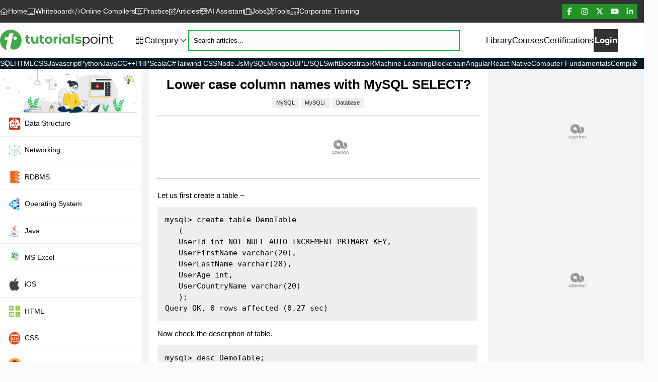

--- FILE ---
content_type: text/html; charset=UTF-8
request_url: https://www.tutorialspoint.com/lower-case-column-names-with-mysql-select
body_size: 13478
content:
<!DOCTYPE html>
<!--[if IE 7]>
<html class="ie ie7" lang="en-US" prefix="og: http://ogp.me/ns#">
<![endif]-->
<!--[if IE 8]>
<html class="ie ie8" lang="en-US" prefix="og: http://ogp.me/ns#">
<![endif]-->
<!--[if !(IE 7) | !(IE 8)  ]><!-->
<html lang="en-US">
<head>
<title>Lower case column names with MySQL SELECT?</title>
<meta charset="utf-8">
<meta http-equiv="X-UA-Compatible" content="IE=edge">
<meta name="viewport" content="viewport-fit=cover, width=device-width, initial-scale=1.0, maximum-scale=3.0, user-scalable=yes">
<meta name="keywords" content="MySQL, lower case column names, MySQL SELECT, SQL queries, database management">
<meta name="description" content="&lt;p&gt;Let us first create a table &amp;minus;&lt;/p&gt;&lt;pre class=&quot;prettyprint notranslate&quot;&gt;mysql&amp;gt; create table DemoTable
&amp;nbsp; &amp;nbsp;(
&amp;nbsp; &amp;nbsp;UserId int NOT NULL AUTO_INCREMENT PRIMARY KEY,
&amp;nbsp; &amp;nbsp;UserFirstName varchar(20),
&amp;nbsp; &amp;nbsp;UserLastN">
<!-- Favicon -->
<link rel="icon" href="https://www.tutorialspoint.com/images/favicon.ico">
<link rel="apple-touch-icon" sizes="180x180" href="/images/apple-touch-icon.png">
<link rel="icon" type="image/png" sizes="32x32" href="/images/favicon-32x32.png">
<link rel="icon" type="image/png" sizes="16x16" href="/images/favicon-16x16.png">
<!-- Preload Google Fonts -->
<link rel="preload" href="https://fonts.googleapis.com/css2?family=Nunito:wght@400;600;700&display=swap" as="style" onload="this.onload=null;this.rel='stylesheet'">
<script type="text/x-mathjax-config">
MathJax.Hub.Config({
   tex2jax: { inlineMath: [["$","$"],["\\(","\\)"]] },
   "HTML-CSS": {
     linebreaks: { automatic: true, width: "container" }
   }
});
</script>
<script src="https://cdnjs.cloudflare.com/ajax/libs/mathjax/2.7.1/MathJax.js?config=TeX-AMS-MML_HTMLorMML"> </script>
<script id="MathJax-script" async src="https://cdnjs.cloudflare.com/ajax/libs/mathjax/2.7.1/MathJax.js?config=TeX-AMS_CHTML"></script>
<link rel="stylesheet" href="https://cdn.jsdelivr.net/npm/katex@0.11.1/dist/katex.min.css" crossorigin="anonymous">
<link href="/articles/css/article.min.css?v=1.03" rel="stylesheet">
<script>
  window.googletag = window.googletag || {};
  window.googletag.cmd = window.googletag.cmd || [];
  window.googletag.cmd.push(() => {
    window.googletag.pubads().enableAsyncRendering();
    window.googletag.pubads().disableInitialLoad();
  }
  );
  const injectPgScript = (src, isAsync, onLoadCallback) => {
    if (!src)
      return;
    const script = document.createElement("script");
    script.src = src;
    if (isAsync)
      script.async = isAsync;
    if (onLoadCallback)
      script.onload = onLoadCallback;
    document.head.appendChild(script);
  }
    ;
  const initiatePgAds = () => {
    !!window.__tcfapi && window.__tcfapi("addEventListener", 2, (tcData, success) => {
      if (success && (tcData.eventStatus === "useractioncomplete" || tcData.eventStatus === "tcloaded" || tcData.gdprApplies === false)) {
        if (!window._initAds) {
          window._initAds = true;
          injectPgScript("//dsh7ky7308k4b.cloudfront.net/publishers/tutorialspointcom.min.js", true);
          injectPgScript("//btloader.com/tag?o=5184339635601408&upapi=true", true);
        }
      }
    }
    );
  }
    ;
  injectPgScript("https://securepubads.g.doubleclick.net/tag/js/gpt.js?network-code=8095840", true, () => {


    window.googlefc = window.googlefc || {
      callbackQueue: []
    };
    window.googlefc.callbackQueue.push({
      "CONSENT_API_READY": () => initiatePgAds()
    });
  }
  );
</script>
<!-- code from Primis - Data_Collector_tag -->
<script type="text/javascript" language="javascript" src="https://live.primis.tech/live/liveView.php?s=119345&schain=1.0,1!pubgalaxy.com,13467,1&cbuster=%%CACHEBUSTER%%"></script>
<!-- code from Primis -->
<link rel="stylesheet" href="/static/css/lib-style.css?v-2" media="screen, print">
<link rel="canonical" href="https://www.tutorialspoint.com/lower-case-column-names-with-mysql-select">
</head>
<body>
<button class="icon-button--inverted scroll-to-top-button" title="Scroll Up">
  <i class="fa-sharp fa-light fa-angle-up"></i>
</button>
<div class="accent-header">
   <nav class="accent-nav library-accent-nav">
   <div class="accent-nav__content">
      <ul class="accent-nav__list">
         <li class="accent-nav__item">
            <a class="accent-nav__link" href="/index.htm" title="Home"><i class="fa-sharp fa-light fa-home"></i> Home</a>
         </li>
         <li class="accent-nav__item">
            <a class="accent-nav__link" href="/whiteboard.htm" title="Whiteboard"><i class="fa-sharp fa-light fa-chalkboard"></i> Whiteboard</a>
         </li>
         <li class="accent-nav__item">
            <a class="accent-nav__link" href="/compilers/index.htm" title="Online Compilers"><i class="fa-sharp fa-light fa-code"></i> Online Compilers</a>
         </li>
         <li class="accent-nav__item">
	         <a class="accent-nav__link" href="/practice/index.htm"><i class="fa-sharp fa-light fa-display-code"></i> Practice</a>
         </li>
         <li class="accent-nav__item">
            <a class='accent-nav__link' href="/articles/index.php" title="Articles"><i class="fa-sharp fa-light fa-pen-to-square"></i> Articles</a>
         </li>
         <li class="accent-nav__item">
            <a class="accent-nav__link" href="https://www.tutorialspoint.com/assist.php"><i class="fa-sharp fa-light fa-message-bot"></i>AI Assistant</a>
         </li>
         <li class="accent-nav__item">
            <a class="accent-nav__link" href="/job_search.php" title="Jobs"><i class="fa-sharp fa-light fa-suitcase"></i> Jobs</a>
         </li>
         <li class="accent-nav__item">
            <a class="accent-nav__link" href="/online_dev_tools.htm" title="Tools"><i class="fa-sharp fa-light fa-tools"></i> Tools</a>
         </li>
         
         <li class="accent-nav__item">
            <a class="accent-nav__link" href="https://market.tutorialspoint.com/business/index.asp" title="Corporate Training - Training For A Team"><i class="fa-sharp fa-light fa-screen-users top-nav-icon"></i> Corporate Training</a>
         </li>
         
		   <li class="accent-nav__item topMenu_block">
			   <a class="accent-nav__link" href="https://market.tutorialspoint.com/index.asp"><i class="fa-sharp fa-light fa-play-circle"></i> Courses</a>
		   </li>
		   <li class="accent-nav__item topMenu_block">
			   <a class="accent-nav__link" href="https://market.tutorialspoint.com/latest/certifications" title="Certifications"><i class="fa-sharp fa-light fa-certificate"></i> Certifications</a>
		   </li>
      </ul>
   </div>
   <div class="flex-group" style="gap:0rem;">
   <button class="accent-nav__toggle" aria-expanded="false"> Menu <i class="fa-sharp fa-light fa-angle-down mob-icon-svg"></i></button>
   <button aria-expanded="false" class="nav-toggle text-white"> Categories <i class="fa-sharp fa-light fa-angle-down mob-icon-svg"></i></button>
   </div>

   <a href="https://market.tutorialspoint.com/login.jsp" class="accent-nav__login-button"> Login</a>
   <ul class="flex-group accent-nav__right-list">
      <li class="accent-nav__item">
         <button class="accent-nav__button theme-toggle" aria-expanded="false" href="/index.htm"><span class="sr-only">Switch theme</span></button>
      </li>
      <li>
         <a class="accent-nav__social-link" rel="nofollow" target="_blank" href="https://www.facebook.com/tutorialspointindia"><i class="fa-sharp fa-light fa-brands fa-facebook-f"></i></a>
      </li>
      <li>
         <a class="accent-nav__social-link" target="_blank" href="https://www.instagram.com/tutorialspoint_/" rel="nofollow"><i class="fa-sharp fa-light fa-brands fa-instagram"></i></a>
      </li>
      <li>
         <a class="accent-nav__social-link" target="_blank" href="https://x.com/tutorialspoint" rel="nofollow"><i class="fa-sharp fa-light fa-brands fa-x-twitter"></i></a>
      </li>
      <li>
         <a class="accent-nav__social-link" target="_blank" href="https://www.youtube.com/channel/UCVLbzhxVTiTLiVKeGV7WEBg" rel="nofollow"><i class="fa-sharp fa-light fa-brands fa-youtube"></i></a>
      </li>
      <li>
         <a class="accent-nav__social-link" target="_blank" href="https://www.linkedin.com/company/tutorialspoint/" rel="nofollow"><i class="fa-sharp fa-light fa-brands fa-linkedin-in"></i></a>
      </li>
   </ul>
   </nav>
</div>

<header class="header library-header show">
   <div class="container">
      <a href="https://www.tutorialspoint.com" title="Tutorialspoint">
         <svg class="logo-desktop" xmlns="http://www.w3.org/2000/svg" width="226" height="42" viewBox="0 0 226 42" fill="none">
         <path class="logo-desktop-path" d="M76.2136 13.8408V27.7576H72.3845V26.1045C71.3229 27.3193 69.7701 27.9689 68.0642 27.9689C64.5731 27.9689 62.1172 26.0042 62.1172 21.7103V13.8461H66.1523V21.1135C66.1523 23.4426 67.1874 24.4778 68.9726 24.4778C70.7577 24.4778 72.1785 23.2895 72.1785 20.7279V13.8461H76.2136V13.8408Z" fill="#40A944"></path>
         <path class="logo-desktop-path" d="M89.1484 20.7959C89.1484 16.6077 92.3807 13.6289 96.8066 13.6289C101.233 13.6289 104.438 16.6024 104.438 20.7959C104.438 24.9894 101.233 27.9629 96.8066 27.9629C92.3807 27.9629 89.1484 24.9894 89.1484 20.7959ZM100.351 20.7959C100.351 18.3928 98.8242 16.9404 96.8066 16.9404C94.7891 16.9404 93.2363 18.3876 93.2363 20.7959C93.2363 23.2043 94.7891 24.6514 96.8066 24.6514C98.8242 24.6514 100.351 23.2043 100.351 20.7959Z" fill="#40A944"></path>
         <path class="logo-desktop-path" d="M115.28 13.6348V17.3582C114.942 17.3318 114.683 17.3054 114.377 17.3054C112.153 17.3054 110.68 18.5202 110.68 21.1873V27.7575H106.645V13.8407H110.5V15.6787C111.482 14.3319 113.141 13.6348 115.285 13.6348H115.28Z" fill="#40A944"></path>
         <path class="logo-desktop-path" d="M117.695 13.8408H121.73V27.7576H117.695V13.8408Z" fill="#40A944"></path>
         <path class="logo-desktop-path" d="M139.119 13.8402V27.757H135.263V26.1514C134.255 27.3661 132.781 27.9629 130.917 27.9629C126.987 27.9629 123.961 25.169 123.961 20.7959C123.961 16.4228 126.987 13.6289 130.917 13.6289C132.623 13.6289 134.07 14.1729 135.079 15.3084V13.8349H139.114L139.119 13.8402ZM135.163 20.7959C135.163 18.3928 133.61 16.9404 131.619 16.9404C129.628 16.9404 128.049 18.3876 128.049 20.7959C128.049 23.2043 129.602 24.6514 131.619 24.6514C133.637 24.6514 135.163 23.2043 135.163 20.7959Z" fill="#40A944"></path>
         <path class="logo-desktop-path" d="M146.402 8.5625H142.367V27.7555H146.402V8.5625Z" fill="#40A944"></path>
         <path class="logo-desktop-path" d="M149.141 26.4622L150.487 23.5679C151.729 24.3707 153.619 24.9147 155.325 24.9147C157.19 24.9147 157.887 24.4235 157.887 23.6471C157.887 21.3708 149.479 23.7 149.479 18.1385C149.479 15.4978 151.861 13.6387 155.917 13.6387C157.829 13.6387 159.952 14.077 161.272 14.8534L159.925 17.7266C158.552 16.9502 157.184 16.6914 155.917 16.6914C154.105 16.6914 153.329 17.2618 153.329 17.9854C153.329 20.3673 161.737 18.0646 161.737 23.5468C161.737 26.1347 159.334 27.9674 155.167 27.9674C152.811 27.9674 150.435 27.3231 149.141 26.4675V26.4622Z" fill="#40A944"></path>
         <path class="logo-desktop-path" d="M178.226 20.9541C178.226 25.0948 175.332 27.8835 171.45 27.8835C169.279 27.8835 167.415 26.9539 166.279 25.1952V32.7742H164.441V14.1515H166.2V16.8398C167.315 15.0283 169.2 14.0459 171.45 14.0459C175.332 14.0459 178.226 16.8398 178.226 20.9541ZM176.388 20.9541C176.388 17.8011 174.191 15.6515 171.318 15.6515C168.445 15.6515 166.248 17.7958 166.248 20.9541C166.248 24.1125 168.418 26.2568 171.318 26.2568C174.218 26.2568 176.388 24.1336 176.388 20.9541Z" fill="var(--clr-text)"></path>
         <path class="logo-desktop-path" d="M180.129 20.9541C180.129 16.919 183.076 14.0459 187.058 14.0459C191.041 14.0459 193.966 16.919 193.966 20.9541C193.966 24.9892 191.046 27.8835 187.058 27.8835C183.071 27.8835 180.129 24.9892 180.129 20.9541ZM192.102 20.9541C192.102 17.7747 189.953 15.6515 187.058 15.6515C184.164 15.6515 181.988 17.7747 181.988 20.9541C181.988 24.1336 184.159 26.2568 187.058 26.2568C189.958 26.2568 192.102 24.1336 192.102 20.9541Z" fill="var(--clr-text)"></path>
         <path class="logo-desktop-path" d="M196.754 14.1523H198.592V27.7575H196.754V14.1523Z" fill="var(--clr-text)"></path>
         <path class="logo-desktop-path" d="M215.288 19.8661V27.7567H213.45V20.051C213.45 17.1778 211.95 15.7043 209.362 15.7043C206.442 15.7043 204.604 17.5159 204.604 20.6161V27.7567H202.766V14.1515H204.524V16.6602C205.507 15.0071 207.345 14.0459 209.695 14.0459C213.006 14.0459 215.283 15.9578 215.283 19.8661H215.288Z" fill="var(--clr-text)"></path>
         <path class="logo-desktop-path" d="M59.3346 24.2389C58.8699 24.5769 58.2731 24.7565 57.6815 24.7565C56.5935 24.7565 55.9756 24.1122 55.9756 22.9185V17.2568H59.4139V14.1512H55.9756V10.2852L51.9405 11.2411V14.1512H50.2188V17.2568H51.9405V22.9714C51.9405 26.2829 53.8313 27.9624 57.1375 27.9624C58.3523 27.9624 59.567 27.6772 60.3962 27.0804L59.3346 24.2336V24.2389Z" fill="#40A944"></path>
         <path class="logo-desktop-path" d="M87.2878 24.2389C86.823 24.5769 86.2262 24.7565 85.6347 24.7565C84.5467 24.7565 83.9287 24.1122 83.9287 22.9185V17.2568H87.367V14.1512H83.9287V10.2852L79.8936 11.2411V14.1512H78.1719V17.2568H79.8936V22.9714C79.8936 26.2829 81.7844 27.9624 85.0907 27.9624C86.3054 27.9624 87.5202 27.6772 88.3494 27.0804L87.2878 24.2336V24.2389Z" fill="#40A944"></path>
         <path class="logo-desktop-path" d="M119.713 11.8222C120.827 11.8222 121.73 10.9189 121.73 9.80465C121.73 8.69039 120.827 7.78711 119.713 7.78711C118.599 7.78711 117.695 8.69039 117.695 9.80465C117.695 10.9189 118.599 11.8222 119.713 11.8222Z" fill="#40A944"></path>
         <path class="logo-desktop-path" d="M197.674 11.8222C198.788 11.8222 199.691 10.9189 199.691 9.80465C199.691 8.69039 198.788 7.78711 197.674 7.78711C196.56 7.78711 195.656 8.69039 195.656 9.80465C195.656 10.9189 196.56 11.8222 197.674 11.8222Z" fill="#40A944"></path>
         <path class="logo-desktop-path" d="M225.15 25.6071C224.633 26.0719 223.909 26.3043 223.133 26.3043C221.606 26.3043 220.803 25.4223 220.803 23.822V15.699H224.918V14.1462H220.803V10.2168L218.965 11.1728V14.1462H217.043V15.699H218.965V23.9223C218.965 26.4311 220.386 27.8782 222.948 27.8782C224.009 27.8782 225.097 27.5666 225.794 26.9222L225.15 25.6019V25.6071Z" fill="var(--clr-text)"></path>
         <path d="M27.3002 39.5829C33.1626 39.4561 38.4072 35.87 40.8842 30.5568C42.3208 27.4829 43.0444 24.013 42.8542 20.3582C42.2785 9.30395 33.1521 0.394029 22.082 0.0718569C9.95038 -0.282005 0 9.44655 0 21.5043C0 30.7099 5.80439 38.5583 13.9485 41.6004C13.1721 40.7871 12.6017 39.7941 12.2531 38.6217C11.7091 36.8101 11.725 34.6711 12.2954 32.2046L15.2319 19.8881H9.16343L10.1564 15.5837L10.4257 14.4429H16.5259L16.6368 13.9411L18.0628 7.76175L26.9727 6.05582L25.1506 13.9411L23.8408 19.8881L20.8197 33.2609C20.3602 35.2626 20.5398 36.8101 21.3743 37.8928C21.3743 37.8928 22.6207 39.6832 27.3002 39.5829ZM29.4128 13.4605C31.8951 12.9904 34.0288 15.1242 33.5588 17.6065C33.2947 18.9902 32.1803 20.1099 30.7912 20.374C28.3089 20.8441 26.1752 18.7103 26.6453 16.228C26.9093 14.8443 28.0237 13.7246 29.4128 13.4605Z" fill="#40A944"></path>
         </svg>
         <svg class="logo-mobile" xmlns="http://www.w3.org/2000/svg" width="43" height="42" viewBox="0 0 43 42" fill="none">
         <path d="M27.3002 39.5829C33.1626 39.4561 38.4072 35.87 40.8842 30.5568C42.3208 27.4829 43.0444 24.013 42.8542 20.3582C42.2785 9.30395 33.1521 0.394029 22.082 0.0718569C9.95038 -0.282005 0 9.44655 0 21.5043C0 30.7099 5.80439 38.5583 13.9485 41.6004C13.1721 40.7871 12.6017 39.7941 12.2531 38.6217C11.7091 36.8101 11.725 34.6711 12.2954 32.2046L15.2319 19.8881H9.16343L10.1564 15.5837L10.4257 14.4429H16.5259L16.6368 13.9411L18.0628 7.76175L26.9727 6.05582L25.1506 13.9411L23.8408 19.8881L20.8197 33.2609C20.3602 35.2626 20.5398 36.8101 21.3743 37.8928C21.3743 37.8928 22.6207 39.6832 27.3002 39.5829ZM29.4128 13.4605C31.8951 12.9904 34.0288 15.1242 33.5588 17.6065C33.2947 18.9902 32.1803 20.1099 30.7912 20.374C28.3089 20.8441 26.1752 18.7103 26.6453 16.228C26.9093 14.8443 28.0237 13.7246 29.4128 13.4605Z" fill="#40A944"></path>
         </svg>
      </a>
   <nav class="nav">
   <ul class="nav__list">
   <li class="nav__item dropdown">
   <button aria-expanded="false" aria-controls="category" class="flex-group dropdown__toggle button-reset" style="--gap: .5rem;"><i class="fa-sharp fa-light fa-grid-2"></i>
   <span class="flex-group" style="--gap: 0.25rem;">
   <span>Category</span>
   <i class="fa-sharp fa-light fa-angle-down"></i>
   </span>
   </button>

   <div class="dropdown__list-wrapper" id="categories">
         <script>
         var isQA = true;
      </script>
      <ul id="category" class="dropdown__list dropdown__list--multi-column">
         <li class="dropdown__item"><a href="/articles/category/java8" class="dropdown-item"><i class="fal fa-angle-right"></i> Java</a></li>
         <li class="dropdown__item"><a href="/articles/category/jsp" class="dropdown-item"><i class="fal fa-angle-right"></i> JSP</a></li>
         <li class="dropdown__item"><a href="/articles/category/ios" class="dropdown-item"><i class="fal fa-angle-right"></i> iOS</a></li>
         <li class="dropdown__item"><a href="/articles/category/html" class="dropdown-item"><i class="fal fa-angle-right"></i> HTML</a></li>
         <li class="dropdown__item"><a href="/articles/category/android" class="dropdown-item"><i class="fal fa-angle-right"></i> Android</a></li>
         <li class="dropdown__item"><a href="/articles/category/python" class="dropdown-item"><i class="fal fa-angle-right"></i> Python</a></li>
         <li class="dropdown__item"><a href="/articles/category/c" class="dropdown-item"><i class="fal fa-angle-right"></i> C Programming</a></li>
         <li class="dropdown__item"><a href="/articles/category/cplusplus" class="dropdown-item"><i class="fal fa-angle-right"></i> C++ Programming</a></li>
         <li class="dropdown__item"><a href="/articles/category/csharp" class="dropdown-item"><i class="fal fa-angle-right"></i> C#</a></li>
         <li class="dropdown__item"><a href="/articles/category/php" class="dropdown-item"><i class="fal fa-angle-right"></i> PHP</a></li>
         <li class="dropdown__item"><a href="/articles/category/css" class="dropdown-item"><i class="fal fa-angle-right"></i> CSS</a></li>
         <li class="dropdown__item"><a href="/articles/category/javascript" class="dropdown-item"><i class="fal fa-angle-right"></i> Javascript</a></li>
         <li class="dropdown__item"><a href="/articles/category/jquery" class="dropdown-item"><i class="fal fa-angle-right"></i> jQuery</a></li>
         <li class="dropdown__item"><a href="/articles/category/sap" class="dropdown-item"><i class="fal fa-angle-right"></i> SAP</a></li>
         <li class="dropdown__item"><a href="/articles/category/sap-hana" class="dropdown-item"><i class="fal fa-angle-right"></i> SAP HANA</a></li>
         <li class="dropdown__item"><a href="/articles/category/data-structure" class="dropdown-item"><i class="fal fa-angle-right"></i> Data Structure</a></li>
         <li class="dropdown__item"><a href="/articles/category/rdbms" class="dropdown-item"><i class="fal fa-angle-right"></i> RDBMS</a></li>
         <li class="dropdown__item"><a href="/articles/category/mysql" class="dropdown-item"><i class="fal fa-angle-right"></i> MySQL</a></li>
         <li class="dropdown__item"><a href="/articles/category/mathematics" class="dropdown-item"><i class="fal fa-angle-right"></i> Mathematics</a></li>
         <li class="dropdown__item"><a href="/articles/category/8085" class="dropdown-item"><i class="fal fa-angle-right"></i> 8085 Microprocessor</a></li>
         <li class="dropdown__item"><a href="/articles/category/operating-system" class="dropdown-item"><i class="fal fa-angle-right"></i> Operating System</a></li>
         <li class="dropdown__item"><a href="/articles/category/digital-electronics" class="dropdown-item"><i class="fal fa-angle-right"></i> Digital Electronics</a></li>
         <li class="dropdown__item"><a href="/articles/category/analysis-of-algorithms" class="dropdown-item"><i class="fal fa-angle-right"></i> Analysis of Algorithms</a></li>
         <li class="dropdown__item"><a href="/articles/category/mobile-development" class="dropdown-item"><i class="fal fa-angle-right"></i> Mobile Development</a></li>
         <li class="dropdown__item"><a href="/articles/category/front-end-technology" class="dropdown-item"><i class="fal fa-angle-right"></i> Front End </a></li>
         <li class="dropdown__item"><a href="/articles/category/web-development" class="dropdown-item"><i class="fal fa-angle-right"></i> Web Development</a></li>
         <li class="dropdown__item"><a href="/articles/category/selenium" class="dropdown-item"><i class="fal fa-angle-right"></i> Selenium</a></li>
         <li class="dropdown__item"><a href="/articles/category/mongodb" class="dropdown-item"><i class="fal fa-angle-right"></i> MongoDB</a></li>
         <li class="dropdown__item"><a href="/articles/category/computer-network" class="dropdown-item"><i class="fal fa-angle-right"></i> Computer Network</a></li>
         <li class="dropdown__item"><a href="/articles/category/general-topics" class="dropdown-item"><i class="fal fa-angle-right"></i> General Topics</a></li>
      </ul>
            </div>
      </li>
      <li class="nav__search-wrapper">
      <input type="text" class="nav__item nav__search gradient-input" placeholder="Search tutorials, courses and ebooks..." id="search-strings" name="key" data-result="search-results" aria-label="Search" autocomplete="off">
      <button type="button" id="btnSearch" title="Search Tutorials" class="btn bg-transparent px-2 py-0 position-absolute top-50 end-0 translate-middle-y"><i class="fa-sharp fa-light fa-magnifying-glass"></i></button>
      <div class="search-box search-box-inn" id="search-results"></div>
      <div class="clear"></div>
      </li>
      <li class="nav__item nav__item--left menuBlock"><a class="nav__link" href="/tutorialslibrary.htm">Library</a></li>
      <li class="nav__item menuBlock"><a class='nav__link' href="https://market.tutorialspoint.com/index.asp">Courses</a></li>
      <li class="nav__item menuBlock"><a class="nav__link" href="https://market.tutorialspoint.com/latest/certifications">Certifications</a></li>
      <li class="nav__item nav__item--button menuBlock"><a href="https://market.tutorialspoint.com/login.jsp" class="button nav__signup-link fw-600">Login</a></li>
      </ul>
   </nav>
   <button aria-expanded="false" class="tutorial-toc-toggle">
      <span class="sr-only">Menu</span>
   </button>
   <div class="flex-group header__buttons" style="--gap: min(3vw, 1rem)">
      <div class="nav__search-wrapper nav__search-wrapper--mobile">
         <input type="text" class="nav__item nav__search nav__search--mobile gradient-input" placeholder="Search tutorials, courses and ebooks..." id="mobile-search-strings" name="key" data-result="search-results" aria-label="Search" autocomplete="off">
      </div>
      <button aria-expanded="false" class="button-reset mobile-search-button header__search-button search-button">
         <span class="sr-only">Show search</span>
      </button>
   </div>
   </div>
</header>
<nav class="library-nav">
   <div class="library-nav__container">
   <button style="display: block;" class="library-nav__prev-button library-nav__button button-reset" id="scroll_left_btn" onmousedown="initScroll(-1)" onmouseup="stopScrolling()" onmouseout="stopScrolling()"><i class="fa-sharp fa-light fa-angle-left"></i></button>
   <div class="library-nav__slider">
      <ul id="library-nav">
         <li><a class="" href="/sql/index.htm" title="SQL Tutorial">SQL</a></li>
         <li><a class="" href="/html/index.htm" title="HTML Tutorial">HTML</a></li>
         <li><a class="" href="/css/index.htm" title="CSS Tutorial">CSS</a></li>
         <li><a class="" href="/javascript/index.htm" title="JavaScript Tutorial">Javascript</a></li>
         <li><a class="" href="/python/index.htm" title="Python Tutorial">Python</a></li>
         <li><a class="" href="/java/index.htm" title="Java Tutorial">Java</a></li>
         <li><a class="" href="/cprogramming/index.htm" title="C Tutorial">C</a></li>
         <li><a class="" href="/cplusplus/index.htm" title="C++ Tutorial">C++</a></li>
         <li><a class="" href="/php/index.htm" title="PHP Tutorial">PHP</a></li>
         <li><a class="" href="/scala/index.htm" title="Scala Tutorial">Scala</a></li>
         <li><a class="" href="/csharp/index.htm" title="C# Tutorial">C#</a></li>
         <li><a class="" href="/tailwind_css/index.htm" title="Tailwind CSS Tutorial">Tailwind CSS</a></li>
         <li><a class="" href="/nodejs/index.htm" title="Node.js Tutorial">Node.js</a></li>
         <li><a class="" href="/mysql/index.htm" title="MySQL">MySQL</a></li>
         <li><a class="" href="/mongodb/index.htm" title="MongoDB Tutorial">MongoDB</a></li>
         <li><a class="" href="/plsql/index.htm" title="PL/SQL Tutorial">PL/SQL</a></li>
         <li><a class="" href="/swift/index.htm" title="Swift Tutorial">Swift</a></li>
         <li><a class="" href="/bootstrap/index.htm" title="Bootstrap Tutorial">Bootstrap</a></li>
         <li><a class="" href="/r/index.htm" title="R Programming">R</a></li>
         <li><a class="" href="/machine_learning/index.htm" title="Machine Learning">Machine Learning</a></li>
         <li><a class="" href="/blockchain/index.htm" title="Blockchain Tutorial">Blockchain</a></li>
         <li><a class="" href="/angular4/index.htm" title="Angular Tutorial">Angular</a></li>
         <li><a class="" href="/react_native/index.htm" title="React Native Tutorial">React Native</a></li>
         <li><a class="" href="/computer_fundamentals/index.htm" title="Computer Fundamentals Tutorial">Computer Fundamentals</a></li>
         <li><a class="" href="/compiler_design/index.htm" title="Compiler Design Tutorial">Compiler Design</a></li>
         <li><a class="" href="/operating_system/index.htm" title="Operating System Tutorial">Operating System</a></li>
         <li><a class="" href="/data_structures_algorithms/index.htm" title="Data Structure and Algorithms Tutorial">Data Structure and Algorithms</a></li>
         <li><a class="" href="/data_communication_computer_network/index.htm" title="Computer Network Tutorial">Computer Network</a></li>
         <li><a class="" href="/dbms/index.htm" title="DBMS Tutorial">DBMS</a></li>
         <li><a class="" href="/excel/index.htm" title="Excel Tutorial">Excel</a></li>
      </ul>
   </div>
   <button class="library-nav__next-button library-nav__button button-reset" id="scroll_right_btn" onmousedown="initScroll(1)" onmouseup="stopScrolling()" onmouseout="stopScrolling()"><i class="fa-sharp fa-light fa-angle-right"></i></button>
   </div>
</nav>

<main class="bg-light" style="overflow: unset;">
<div class="container-fluid">
<div class="row">
<div class="tutorial-toc">
	<div class="toc-nav">
		<!-- Tutorial ToC Starts Here -->
<div class="articles">
<div class="mini-logo text-center">
<img src="/images/trending_categories.png?v2" class="light-mode-item" alt="Technical Questions and Answers" />
</div>
<ul class="toc chapters">
<li><a href="/articles/category/data-structure"><img alt="Data Structure" src="/images/Data-Structure.png" class="cat-img" /> Data Structure</a></li>
<li><a href="/articles/category/computer-network"><img alt="Networking" src="/images/Networking.png" class="cat-img" /> Networking</a></li>
<li><a href="/articles/category/rdbms"><img alt="RDBMS" src="/images/dbms.png" class="cat-img" /> RDBMS</a></li>
<li><a href="/articles/category/operating-system"><img alt="Operating System" src="/images/Operating-System.png" class="cat-img" /> Operating System</a></li>
<li><a href="/articles/category/java"><img alt="Java" src="/images/java8.png" class="cat-img" /> Java</a></li>
<li><a href="/articles/category/ms-excel"><img alt="MS Excel" src="/images/excel_icon.png" class="cat-img" /> MS Excel</a></li>
<li><a href="/articles/category/ios"><img alt="iOS" src="/images/ios.png" class="cat-img" /> iOS</a></li>
<li><a href="/articles/category/html"><img alt="HTML" src="/images/html.png" class="cat-img" /> HTML</a></li>
<li><a href="/articles/category/css"><img alt="CSS" src="/images/css.png" class="cat-img" /> CSS</a></li>
<li><a href="/articles/category/android"><img alt="Android" src="/images/Android.png" class="cat-img" /> Android</a></li>
<li><a href="/articles/category/python"><img alt="Python" src="/images/Python.png" class="cat-img" /> Python</a></li>
<li><a href="/articles/category/c"><img alt="C Programming" src="/images/C-programming.png" class="cat-img" /> C Programming</a></li>
<li><a href="/articles/category/cplusplus"><img alt="C++" src="/images/C-PLUS.png" class="cat-img" /> C++</a></li>
<li><a href="/articles/category/csharp"><img alt="C#" src="/images/C-hash.png" class="cat-img" /> C#</a></li>
<li><a href="/articles/category/mongodb"><img alt="MongoDB" src="/images/mongodb.png" class="cat-img" /> MongoDB</a></li>
<li><a href="/articles/category/mysql"><img alt="MySQL" src="/images/MySQL.png" class="cat-img" /> MySQL</a></li>
<li><a href="/articles/category/javascript"><img alt="Javascript" src="/images/Javascript.png" class="cat-img" /> Javascript</a></li>
<li><a href="/articles/category/php"><img alt="PHP" src="/images/php.png" class="cat-img" /> PHP</a></li>
<!--
<li><a href="/articles/category/physics"><img alt="Physics" src="/images/physics-tutorials_icon.svg" class="cat-img" /> Physics</a></li>
<li><a href="/articles/category/chemistry"><img alt="Chemistry" src="/images/chemistry-tutorials_icon.svg" class="cat-img" /> Chemistry</a></li>
<li><a href="/articles/category/biology"><img alt="Biology" src="/images/biology-tutorials_icon.svg" class="cat-img" /> Biology</a></li>
<li><a href="/articles/category/mathematics"><img alt="Mathematics" src="/images/mathematics-tutorials_icon.svg" class="cat-img" /> Mathematics</a></li>
<li><a href="/articles/category/english"><img alt="English" src="/images/english-tutorials_icon.svg" class="cat-img" /> English</a></li>
<li><a href="/articles/category/economics"><img alt="Economics" src="/images/economics-tutorials_icon.svg" class="cat-img" /> Economics</a></li>
<li><a href="/articles/category/psychology"><img alt="Psychology" src="/images/psychology-tutorials_icon.svg" class="cat-img" /> Psychology</a></li>
<li><a href="/articles/category/social-studies"><img alt="Social Studies" src="/images/social-studies-tutorials_icon.svg" class="cat-img" /> Social Studies</a></li>
<li><a href="/articles/category/fashion-studies"><img alt="Fashion Studies" src="/images/fashion-studies-tutorials_icon.svg" class="cat-img" /> Fashion Studies</a></li>
<li><a href="/articles/category/legal-studies"><img alt="Legal Studies" src="/images/legal-studies-tutorials_icon.svg" class="cat-img" /> Legal Studies</a></li>
-->
</ul>
<ul class="toc reading">
<li class="sreading">Selected Reading</li>
<li><a target="_top" href="/upsc_ias_exams.htm">UPSC IAS Exams Notes</a></li>
<li><a target="_top" href="/developers_best_practices/index.htm">Developer's Best Practices</a></li>
<li><a target="_top" href="/questions_and_answers.htm">Questions and Answers</a></li>
<li><a target="_top" href="/effective_resume_writing.htm">Effective Resume Writing</a></li>
<li><a target="_top" href="/hr_interview_questions/index.htm">HR Interview Questions</a></li>
<li><a target="_top" href="/computer_glossary.htm">Computer Glossary</a></li>
<li><a target="_top" href="/computer_whoiswho.htm">Who is Who</a></li>
</ul>
<div id="stickyparent" class="d-none d-sm-block">
<div style="height:250px;width:300px;" id="sticky-ad">
</div>
</div>
</div>
<!-- Tutorial ToC Ends Here -->
	</div>
</div>
<!-- Tutorial ToC Ends Here -->
<!-- Tutorial Content Starts Here -->
<div class="tutorial-content qa-content" id="mainContent">
<h1 class="qa_title">Lower case column names with MySQL SELECT?</h1>
<div class="qa_category">
<div id="divCategories">
<a href='https://www.tutorialspoint.com/articles/category/MySQL' target='_blank'><span>MySQL</span></a><a href='https://www.tutorialspoint.com/articles/category/MySQLi' target='_blank'><span>MySQLi </span></a><a href='https://www.tutorialspoint.com/articles/category/Database' target='_blank'><span>Database</span></a></div>
</div>
<hr/>
   <div class="adp_top_ads" style="height:90px; overflow: hidden; display: block;width: 728px;">
	   <div id='tutorialspointcom47470'>
           </div>
    </div>
<hr/>
<div>
<p>Let us first create a table −</p>
<pre class="prettyprint notranslate">mysql&gt; create table DemoTable
   (
   UserId int NOT NULL AUTO_INCREMENT PRIMARY KEY,
   UserFirstName varchar(20),
   UserLastName varchar(20),
   UserAge int,
   UserCountryName varchar(20)
   );
Query OK, 0 rows affected (0.27 sec)</pre>
<p>Now check the description of table.</p>
<pre class="prettyprint notranslate">mysql&gt; desc DemoTable;</pre>
<p>This will produce the following output −</p>
<pre class="result notranslate">+-----------------+-------------+------+-----+---------+----------------+
| Field           | Type        | Null | Key | Default | Extra          |
+-----------------+-------------+------+-----+---------+----------------+
| UserId          | int(11)     | NO   | PRI | NULL    | auto_increment |
| UserFirstName   | varchar(20) | YES  |     | NULL    |                |
| UserLastName    | varchar(20) | YES  |     | NULL    |                |
| UserAge         | int(11)     | YES  |     | NULL    |                |
| UserCountryName | varchar(20) | YES  |     | NULL    |                |
+-----------------+-------------+------+-----+---------+----------------+
5 rows in set (0.00 sec)</pre>
<p>Following is the query to convert case to lower case column names while using SELECT.</p>
<pre class="prettyprint notranslate">mysql&gt; SELECT LOWER(COLUMN_NAME) FROM INFORMATION_SCHEMA.COLUMNS WHERE table_name = 'DemoTable';</pre>
<p>This will produce the following output −</p>
<pre class="result notranslate">+--------------------+
| LOWER(COLUMN_NAME) |
+--------------------+
| userage            |
| usercountryname    |
| userfirstname      |
| userid             |
| userlastname       |
+--------------------+
5 rows in set (0.03 sec)</pre></div>
<div class="clear"></div>
<div class="qa_widget mui-panel prof-view-artcle">
	<div class="">
		<a href='https://www.tutorialspoint.com/authors/Smita-Kapse' target='_blank' title="Smita Kapse" class="mui--pull-left">
		<img class="profile-img1" src='https://www.tutorialspoint.com/assets/profiles/13597/profile/60_103706-1512718957.jpg' alt='Smita Kapse'/>
		</a> 		
		<div class="qa_author">
                    <a href='https://www.tutorialspoint.com/authors/Smita-Kapse' target='_blank'><span>Smita Kapse</span></a> 
                    <p class="prof-desigtn mb-0"><b></b></p>		
		</div>
	</div>
	<div class="clear"></div>
        <div class="library-page-bottom-nav" id="divStats" data-qid="23278" data-quid = "13597" style="margin-block: 1rem !important;padding-top: 18px;align-items: center; border-top: 1px dashed #ccc;font-size: 14px;">
         <div><span class="date">Updated on: </span>2019-07-30T22:30:26+05:30</div>
         <div class="flex-group">
            <div class="uthor-prof-social-icon mt-2">
             <span class="share-options">
               <a onclick="copyToClipboard();" title="Copy To Clipboard" class=""><svg xmlns="http://www.w3.org/2000/svg" height="1em" viewBox="0 0 512 512"><path d="M301.148 394.702l-79.2 79.19c-50.778 50.799-133.037 50.824-183.84 0-50.799-50.778-50.824-133.037 0-183.84l79.19-79.2a132.833 132.833 0 0 1 3.532-3.403c7.55-7.005 19.795-2.004 20.208 8.286.193 4.807.598 9.607 1.216 14.384.481 3.717-.746 7.447-3.397 10.096-16.48 16.469-75.142 75.128-75.3 75.286-36.738 36.759-36.731 96.188 0 132.94 36.759 36.738 96.188 36.731 132.94 0l79.2-79.2.36-.36c36.301-36.672 36.14-96.07-.37-132.58-8.214-8.214-17.577-14.58-27.585-19.109-4.566-2.066-7.426-6.667-7.134-11.67a62.197 62.197 0 0 1 2.826-15.259c2.103-6.601 9.531-9.961 15.919-7.28 15.073 6.324 29.187 15.62 41.435 27.868 50.688 50.689 50.679 133.17 0 183.851zm-90.296-93.554c12.248 12.248 26.362 21.544 41.435 27.868 6.388 2.68 13.816-.68 15.919-7.28a62.197 62.197 0 0 0 2.826-15.259c.292-5.003-2.569-9.604-7.134-11.67-10.008-4.528-19.371-10.894-27.585-19.109-36.51-36.51-36.671-95.908-.37-132.58l.36-.36 79.2-79.2c36.752-36.731 96.181-36.738 132.94 0 36.731 36.752 36.738 96.181 0 132.94-.157.157-58.819 58.817-75.3 75.286-2.651 2.65-3.878 6.379-3.397 10.096a163.156 163.156 0 0 1 1.216 14.384c.413 10.291 12.659 15.291 20.208 8.286a131.324 131.324 0 0 0 3.532-3.403l79.19-79.2c50.824-50.803 50.799-133.062 0-183.84-50.802-50.824-133.062-50.799-183.84 0l-79.2 79.19c-50.679 50.682-50.688 133.163 0 183.851z"/></svg></a>
               <a  id="ancFBShare" onClick="window.open('https://www.facebook.com/sharer/sharer.php?u=https://www.tutorialspoint.com/lower-case-column-names-with-mysql-select&t=Lower case column names with MySQL SELECT?&description=&lt;p&gt;Let us first create a table &amp;minus;&lt;/p&gt;&lt;pre class=&quot;prettyprint notranslate&quot;&gt;mysql&amp;gt; create table DemoTable
&amp;nbsp; &amp;nbsp;(
&amp;nbsp; &amp;nbsp;UserId int NOT NULL AUTO_INCREMENT PRIMARY KEY,
&amp;nbsp; &amp;nbsp;UserFirstName varchar(20),
&amp;nbsp; &amp;nbsp;UserLastN','sharer','toolbar=0,status=0,width=580,height=325');" href="javascript: void(0)" title="Share on Facebook"><svg xmlns="http://www.w3.org/2000/svg" height="1em" viewBox="0 0 320 512"><path d="M279.14 288l14.22-92.66h-88.91v-60.13c0-25.35 12.42-50.06 52.24-50.06h40.42V6.26S260.43 0 225.36 0c-73.22 0-121.08 44.38-121.08 124.72v70.62H22.89V288h81.39v224h100.17V288z"/></svg></a>
               <a onClick="window.open('https://www.linkedin.com/shareArticle?url=https://www.tutorialspoint.com/lower-case-column-names-with-mysql-select&title=Lower case column names with MySQL SELECT?&summary=&lt;p&gt;Let us first create a table &amp;minus;&lt;/p&gt;&lt;pre class=&quot;prettyprint notranslate&quot;&gt;mysql&amp;gt; create table DemoTable
&amp;nbsp; &amp;nbsp;(
&amp;nbsp; &amp;nbsp;UserId int NOT NULL AUTO_INCREMENT PRIMARY KEY,
&amp;nbsp; &amp;nbsp;UserFirstName varchar(20),
&amp;nbsp; &amp;nbsp;UserLastN','sharer','toolbar=0,status=0,width=580,height=325');" href="javascript: void(0)" title="Share on LinkedIn"><svg xmlns="http://www.w3.org/2000/svg" height="1em" viewBox="0 0 448 512"><path d="M100.28 448H7.4V148.9h92.88zM53.79 108.1C24.09 108.1 0 83.5 0 53.8a53.79 53.79 0 0 1 107.58 0c0 29.7-24.1 54.3-53.79 54.3zM447.9 448h-92.68V302.4c0-34.7-.7-79.2-48.29-79.2-48.29 0-55.69 37.7-55.69 76.7V448h-92.78V148.9h89.08v40.8h1.3c12.4-23.5 42.69-48.3 87.88-48.3 94 0 111.28 61.9 111.28 142.3V448z"/></svg></a>
               <a onClick="window.open('https://www.twitter.com/intent/tweet?url=https://www.tutorialspoint.com/lower-case-column-names-with-mysql-select&text=&lt;p&gt;Let us first create a table &amp;minus;&lt;/p&gt;&lt;pre class=&quot;prettyprint notranslate&quot;&gt;mysql&amp;gt; create table DemoTable
&amp;nbsp; &amp;nbsp;(
&amp;nbsp; &amp;nbsp;UserId int NOT NULL AUTO_INCREMENT PRIMARY KEY,
&amp;nbsp; &amp;nbsp;UserFirstName varchar(20),
&amp;nbsp; &amp;nbsp;UserLastN','sharer','toolbar=0,status=0,width=580,height=325');" href="javascript: void(0)" title="Share on Twitter"><svg fill="black" xmlns="http://www.w3.org/2000/svg" height="1.2em" viewBox="0 0 512 512"><path d="M389.2 48h70.6L305.6 224.2 487 464H345L233.7 318.6 106.5 464H35.8L200.7 275.5 26.8 48H172.4L272.9 180.9 389.2 48zM364.4 421.8h39.1L151.1 88h-42L364.4 421.8z"></path></svg></a>
               </span>
            </div>
            <div>
               <p class="views-count" title="Article Views"><svg xmlns="http://www.w3.org/2000/svg" height="1em" viewBox="0 0 576 512"><path d="M288 288a64 64 0 0 0 0-128c-1 0-1.88.24-2.85.29a47.5 47.5 0 0 1-60.86 60.86c0 1-.29 1.88-.29 2.85a64 64 0 0 0 64 64zm284.52-46.6C518.29 135.59 410.93 64 288 64S57.68 135.64 3.48 241.41a32.35 32.35 0 0 0 0 29.19C57.71 376.41 165.07 448 288 448s230.32-71.64 284.52-177.41a32.35 32.35 0 0 0 0-29.19zM288 96a128 128 0 1 1-128 128A128.14 128.14 0 0 1 288 96zm0 320c-107.36 0-205.46-61.31-256-160a294.78 294.78 0 0 1 129.78-129.33C140.91 153.69 128 187.17 128 224a160 160 0 0 0 320 0c0-36.83-12.91-70.31-33.78-97.33A294.78 294.78 0 0 1 544 256c-50.53 98.69-148.64 160-256 160z"/></svg> <span id="spanViews">893 Views</span></p>
            </div>
         </div>
      </div>
</div>
<div class="related-articles">
	</ul></div>
<div class="library-cta">
<div>
   <h5 class="library-cta__title">Kickstart Your <span class="text-yellow-400">Career</span></h5>
   <p>Get certified by completing the course</p>
   <a target="_blank" href="https://www.tutorialspoint.com/latest/certifications" class="library-cta__button button button--yellow">Get Started</a>
   </div>
   <img src="/static/images/library-cta.svg" alt="">
</div>

<div class="library-page-bottom-nav ">
   <button class="button button--blue" id="print-page">
    <svg fill="white" xmlns="http://www.w3.org/2000/svg" height="1em" viewBox="0 0 512 512"><path d="M112 160V64c0-8.8 7.2-16 16-16H357.5c4.2 0 8.3 1.7 11.3 4.7l26.5 26.5c3 3 4.7 7.1 4.7 11.3V160h48V90.5c0-17-6.7-33.3-18.7-45.3L402.7 18.7C390.7 6.7 374.5 0 357.5 0H128C92.7 0 64 28.7 64 64v96h48zm16 208H384v96H128V368zm-16-48c-17.7 0-32 14.3-32 32H48V256c0-8.8 7.2-16 16-16H448c8.8 0 16 7.2 16 16v96H432c0-17.7-14.3-32-32-32H112zm320 80h48c17.7 0 32-14.3 32-32V256c0-35.3-28.7-64-64-64H64c-35.3 0-64 28.7-64 64V368c0 17.7 14.3 32 32 32H80v80c0 17.7 14.3 32 32 32H400c17.7 0 32-14.3 32-32V400z"/></svg>
      Print Page
   </button>
   <div class="flex-group">
   <a href="/articles/index.php">
   <button class="button button--neutral">
   <svg xmlns="http://www.w3.org/2000/svg" width="10" height="16" viewBox="0 0 10 16" fill="none"><path d="M1.03117 8.48836C0.64065 8.09783 0.64065 7.46467 1.03117 7.07414L7.39514 0.710183C7.78566 0.319658 8.41883 0.319658 8.80935 0.710183C9.19987 1.10071 9.19987 1.73387 8.80935 2.1244L3.15249 7.78125L8.80935 13.4381C9.19987 13.8286 9.19987 14.4618 8.80935 14.8523C8.41882 15.2428 7.78566 15.2428 7.39513 14.8523L1.03117 8.48836ZM3.12109 8.78125L1.73828 8.78125L1.73828 6.78125L3.12109 6.78125L3.12109 8.78125Z" fill="black" /></svg>
      Previous
   </button>
   </a>
   <a href="">
   <button class="button ">Next
   <svg xmlns="http://www.w3.org/2000/svg" width="10" height="16" viewBox="0 0 10 16" fill="none"><path
   d="M8.87117 8.48836C9.26169 8.09783 9.26169 7.46467 8.87117 7.07414L2.50721 0.710183C2.11668 0.319658 1.48352 0.319658 1.09299 0.710183C0.70247 1.10071 0.70247 1.73387 1.09299 2.1244L6.74985 7.78125L1.093 13.4381C0.702471 13.8286 0.702471 14.4618 1.093 14.8523C1.48352 15.2428 2.11668 15.2428 2.50721 14.8523L8.87117 8.48836ZM6.78125 8.78125L8.16406 8.78125L8.16406 6.78125L6.78125 6.78125L6.78125 8.78125Z" fill="white" /></svg>
   </button>
   </a>
   </div>
</div>
<div class="error-success" id="error-success" style="display: none;"></div>
<div class="error-warning" id="error-warning"></div>
<script src="/articles/js/article.min.js?v=3.0"> </script>
   <div class="bottom-library-ads mt"  style="margin:5px;">
      <div class="google-bottom-ads" id="google-bottom-ads">
         <div>Advertisements</div>
                    <div style="width: 750px; height: 300px;">
             <!-- TAGNAME: 750x300_Bottom_Ad -->
             <div id='tutorialspointcom47468'>
             </div>
           </div>
                 </div>
   </div>
   </div>
   <div>
         <div class="data-sticky" id="google-right-ads">
       <div class="google-right-ad" style="margin: 0px auto !important;margin-top:5px;min-height:280px!important">
         <!-- TAGNAME: 336x280_Right_Sidebar_1 -->
         <div id='tutorialspointcom47465'>
         </div>
       </div>
       <div class="google-right-ad" style="margin-top:16px;min-height:280px!important">
         <!-- TAGNAME: 336x280_Right_Sidebar_2 -->
         <div id='tutorialspointcom47466'>
         </div>
       </div>
       <div class="google-right-ad" style="margin-top:16px;min-height:280px!important">
         <!-- TAGNAME: 300x600_Right_Sidebar -->
         <div id='tutorialspointcom47467'>
         </div>
       </div>
      </div>
   </div>
     </div>
</div>
</div>
</main>
<footer class="footer bg-neutral-800">
   <div class="container">
      <div>
         <h5>TOP TUTORIALS</h5>
         <ul>
            <li><a href="/python/index.htm" title="Python Tutorial">Python Tutorial</a></li>
            <li><a href="/java/index.htm" title="Java Tutorial">Java Tutorial</a></li>
            <li><a href="/cplusplus/index.htm" title="C++ Tutorial">C++ Tutorial</a></li>
            <li><a href="/cprogramming/index.htm" title="C Programming Tutorial">C Programming Tutorial</a></li>
            <li><a href="/csharp/index.htm" title="C# Tutorial">C# Tutorial</a></li>
            <li><a href="/php/index.htm" title="PHP Tutorial">PHP Tutorial</a></li>
            <li><a href="/r/index.htm" title="R Tutorial">R Tutorial</a></li>
            <li><a href="/html/index.htm" title="HTML Tutorial">HTML Tutorial</a></li>
            <li><a href="/css/index.htm" title="CSS Tutorial">CSS Tutorial</a></li>
            <li><a href="/javascript/index.htm" title="JavaScript Tutorial">JavaScript Tutorial</a></li>
            <li><a href="/sql/index.htm" title="SQL Tutorial">SQL Tutorial</a></li>
         </ul>
      </div>
      <div>
         <h5>TRENDING TECHNOLOGIES</h5>
         <ul>
            <li><a href="/cloud_computing/index.htm" title="Cloud Computing Tutorial">Cloud Computing Tutorial</a></li>
            <li><a href="/amazon_web_services/index.htm" title="Amazon Web Services Tutorial">Amazon Web Services Tutorial</a></li>
            <li><a href="/microsoft_azure/index.htm" title="Microsoft Azure Tutorial">Microsoft Azure Tutorial</a></li>
            <li><a href="/git/index.htm" title="Git Tutorial">Git Tutorial</a></li>
            <li> <a href="/ethical_hacking/index.htm" title="Ethical Hacking Tutorial">Ethical Hacking Tutorial</a></li>
            <li><a href="/docker/index.htm" title="Docker Tutorial">Docker Tutorial</a></li>
            <li><a href="/kubernetes/index.htm" title="Kubernetes Tutorial">Kubernetes Tutorial</a></li>
            <li><a href="/data_structures_algorithms/index.htm" title="DSA Tutorial">DSA Tutorial</a></li>
            <li><a href="/spring_boot/index.htm" title="Spring Boot Tutorial">Spring Boot Tutorial</a></li>
            <li><a href="/sdlc/index.htm" title="SDLC Tutorial">SDLC Tutorial</a></li>
            <li><a href="/unix/index.htm" title="Unix Tutorial">Unix Tutorial</a></li>
         </ul>
      </div>
      <div>
         <h5>CERTIFICATIONS</h5>
         <ul>
            <li><a href="https://market.tutorialspoint.com/certification/business-analytics-certification-2023/index.asp" title="Business Analytics Certification">Business Analytics Certification</a></li>
            <li><a href="https://market.tutorialspoint.com/certification/java-prime-pack/index.asp" title="Java & Spring Boot Advanced Certification">Java & Spring Boot Advanced Certification</a></li>
            <li><a href="https://market.tutorialspoint.com/certification/data-science-advanced-certification/index.asp" title="Data Science Advanced Certification">Data Science Advanced Certification</a></li>
            <li><a href="https://market.tutorialspoint.com/certification/cloud-computing-and-devops-advanced-certification/index.asp" title="Cloud Computing And DevOps">Cloud Computing And DevOps</a></li>
            <li><a href="https://market.tutorialspoint.com/certification/advanced-certification-in-business-analytics/index.asp" title="Advanced Certification In Business Analytics">Advanced Certification In Business Analytics</a></li>
            <li><a href="https://market.tutorialspoint.com/certification/artificial-intelligence-and-machine-learning-certification/index.asp" title="Artificial Intelligence And Machine Learning">Artificial Intelligence And Machine Learning</a></li>
            <li><a href="https://market.tutorialspoint.com/certification/devops-certification/index.asp" title="DevOps Certification">DevOps Certification</a></li>
            <li><a href="https://market.tutorialspoint.com/certification/game-development-prime-pack/index.asp" title="Game Development Certification">Game Development Certification</a></li>
            <li><a href="https://market.tutorialspoint.com/certification/frontend-developer-certification/index.asp" title="Front-End Developer Certification">Front-End Developer Certification</a></li>
            <li><a href="https://market.tutorialspoint.com/certification/aws-prime-pack/index.asp" title="AWS Certification Training">AWS Certification Training</a></li>
            <li><a href="https://market.tutorialspoint.com/certification/complete-python-prime-pack/index.asp" title="Python Programming Certification">Python Programming Certification</a></li>
         </ul>
      </div>
      <div>
         <h5>COMPILERS & EDITORS</h5>
         <ul>
            <li><a href="/online_java_compiler.php" title="Online Java Compiler">Online Java Compiler</a></li>
            <li><a href="/online_python_compiler.php" title="Online Python Compiler">Online Python Compiler</a></li>
            <li><a href="/execute_golang_online.php" title="Online Golang Compiler">Online Golang Compiler</a></li>
            <li><a href="/compile_c_online.php" title="Online C Compiler">Online C Compiler</a></li>
            <li><a href="/compile_cpp_online.php" title="Online C++ Compiler">Online C++ Compiler</a></li>
            <li><a href="/online_csharp_compiler.php" title="Online C# Compiler">Online C# Compiler</a></li>
            <li><a href="/execute_php_online.php" title="Online PHP Compiler">Online PHP Compiler</a></li>
            <li><a href="/execute_matlab_online.php" title="Online MATLAB Compiler">Online MATLAB Compiler</a></li>
            <li><a href="/compilers/online-bash-terminal.htm" title="Online Bash Terminal">Online Bash Terminal</a></li>
            <li><a href="/execute_sql_online.php" title="Online SQL Compiler">Online SQL Compiler</a></li>
            <li><a href="/online_html_editor.php" title="Online Html Editor">Online Html Editor</a></li>
         </ul>
      </div>
   </div>
   <ul class="footer__list container">
      <li><a href="/about/index.htm" title="ABOUT US">ABOUT US</a> | </li>
      <li><a href="/about/about_team.htm" title="OUR TEAM">OUR TEAM</a> | </li>
      <li><a href="/about/about_careers.htm" title="CAREERS">CAREERS</a> | </li>
      <li><a href="/job_search.php" title="JOBS">JOBS</a> | </li>
      <li><a href="/about/contact_us.htm" title="CONTACT US">CONTACT US</a> | </li>
      <li><a href="/about/about_terms_of_use.htm" title="TERMS OF USE">TERMS OF USE</a> | </li>
      <li><a href="/about/about_privacy.htm" title="PRIVACY POLICY">PRIVACY POLICY</a> | </li>
      <li><a href="/about/return_refund_policy.htm" title="REFUND POLICY">REFUND POLICY</a> | </li>
      <li><a href="/about/about_cookies.htm" title="COOKIES POLICY">COOKIES POLICY</a> | </li>
      <li><a href="/about/faq.htm" title="FAQ'S">FAQ'S</a></li>
   </ul>
   <div class="footer__socials container">
      <img class="footer__logo" src="https://www.tutorialspoint.com/static/images/logo-footer.svg" alt="tutorials point logo">
      <div>
         <a rel="nofollow" target="_blank" href="https://www.facebook.com/tutorialspointindia" title="Follow us on Facebook">
			<i class="fa-sharp fa-light fa-brands fa-facebook-f foot-icons"></i>
		 </a>
         <a target="_blank" href="https://x.com/tutorialspoint" rel="nofollow" title="Follow us on X">
			<i class="fa-sharp fa-light fa-brands fa-x-twitter foot-icons"></i>
		 </a>
         <a target="_blank" href="https://www.youtube.com/channel/UCVLbzhxVTiTLiVKeGV7WEBg" rel="nofollow" title="Follow us on Youtube">
			<i class="fa-sharp fa-light fa-brands fa-youtube foot-icons"></i>
		 </a>
         <a target="_blank" href="https://www.linkedin.com/company/tutorialspoint/" rel="nofollow" title="Follow us on LinkedIn">
			<i class="fa-sharp fa-light fa-brands fa-linkedin-in foot-icons"></i>
		 </a>
         <a target="_blank" href="https://www.instagram.com/tutorialspoint_/" rel="nofollow" title="Follow us on Instagram">
			<i class="fa-sharp fa-light fa-brands fa-instagram foot-icons"></i>
		 </a>
      </div>
      <div class="flex-group">
         <button class="button-reset"><a href="https://play.google.com/store/apps/details?id=com.tutorialspoint.onlineviewer" target="_blank" title="Download Android App" rel="nofollow"><img src="https://www.tutorialspoint.com/static/images/googleplay.svg" alt="Download Android App"></a></button>
         <button class="button-reset"><a href="https://itunes.apple.com/us/app/tutorials-point/id914891263?ls=1&amp;mt=8" target="_blank" title="Download IOS App" rel="nofollow"><img src="https://www.tutorialspoint.com/static/images/appstore.svg" alt="Download IOS App"></a></button>
      </div>
   </div>
   <div class="footer__legal-wrapper">
      <div class="footer__legal ff-nunito">
         <p>
         <p class="">Tutorials Point is a leading Ed Tech company striving to provide the best learning material on technical and non-technical subjects.</p>
         </p>
         <p class="footer__copyright ">© Copyright 2026. All Rights Reserved.</p>
      </div>
   </div>
</footer>
<script src="/static/js/new-lib-script.min.js?v-3"></script>
<script src="https://accounts.google.com/gsi/client" async defer></script>
<div id="fluid-privacy-opt-out-link" onmouseover="this.style.color='rgb(25, 103, 210)'; this.style.cursor='pointer'"
  onmouseout="this.style.color='#CCCCCC'; this.style.cursor='auto'"></div>
<script>
const privacyOptOutLink = document.getElementById("fluid-privacy-opt-out-link");
window.googlefc = window.googlefc || { callbackQueue: [] };
window.googlefc.ccpa = window.googlefc.ccpa || {};
window.googlefc.ccpa.overrideDnsLink = true;
window.googlefc.callbackQueue.push({
    "CONSENT_API_READY": () => {
      if (!privacyOptOutLink) {
        return;
      }
      !!window.__tcfapi && window.__tcfapi("addEventListener", 2, (tcData, success) => {
        if (success && tcData.gdprApplies) {
          privacyOptOutLink.innerText = "Change GDPR Consent";
          privacyOptOutLink.addEventListener("click", () => googlefc.showRevocationMessage());
          return;
        }
      });
    }
});
window.googlefc.callbackQueue.push(
  {
    "INITIAL_CCPA_DATA_READY": () => {
      if (!privacyOptOutLink) {
        return;
      }

      if (googlefc.ccpa.getInitialCcpaStatus() && googlefc.ccpa.getInitialCcpaStatus() === googlefc.ccpa.InitialCcpaStatusEnum.NOT_OPTED_OUT) {
        privacyOptOutLink.innerText = "Don't sell or share my personal info";
        privacyOptOutLink.addEventListener("click", () => googlefc.ccpa.openConfirmationDialog((optedOut) => {
          if (optedOut) {
            privacyOptOutLink.style.display = "none";
          }
        }));
        return
      }
    }
  });
</script>
<script>
if(getCookie('auid') == '' || getCookie('auid') == null){
   window.onload = function() {
	initializeGoogleOneTap();
   };
}
</script> 
<!-- Google tag (gtag.js) -->
<script async src="https://www.googletagmanager.com/gtag/js?id=G-E4SW76VCNP"></script>
<script>
  window.dataLayer = window.dataLayer || [];
  function gtag(){dataLayer.push(arguments);}
  gtag('js', new Date());
  gtag('config', 'G-E4SW76VCNP');
</script>
<!-- New Facebook Pixel Code -->
<script>
   !function(f,b,e,v,n,t,s)
   {if(f.fbq)return;n=f.fbq=function(){n.callMethod?
   n.callMethod.apply(n,arguments):n.queue.push(arguments)};
   if(!f._fbq)f._fbq=n;n.push=n;n.loaded=!0;n.version='2.0';
   n.queue=[];t=b.createElement(e);t.async=!0;
   t.src=v;s=b.getElementsByTagName(e)[0];
   s.parentNode.insertBefore(t,s)}(window,document,'script',
   'https://connect.facebook.net/en_US/fbevents.js');
   fbq('init', '854536859149047');
   fbq('track', 'PageView');
</script>
 <!-- End facebook Pixel Code -->
</body>
</html>


--- FILE ---
content_type: text/html; charset=UTF-8
request_url: https://www.tutorialspoint.com/articles/ajax/ajaxGetStats.php
body_size: -15
content:
{"followstring":"<a href=\"javascript:void(0);\" id=\"ancFollowAuthor\" data-quid=\"13597\" class=\"follow-author rounded\"><i class=\"fas fa-user-plus\"><\/i>  &nbsp;Follow<\/a>","followcount":"1 Followers","viewcount":"894","likescount":"0","likeflag":0}

--- FILE ---
content_type: text/html; charset=UTF-8
request_url: https://america-ad.360yield.com/user_sync?rt=html&gdpr=0&gdpr_consent=&us_privacy=1---&gpp=&gpp_sid=&r=https%3A%2F%2Fpbs-us-east.ay.delivery%2Fsetuid%3Fbidder%3Dimprovedigital%26gdpr%3D0%26gdpr_consent%3D%26gpp%3D%26gpp_sid%3D%26f%3Db%26uid%3D%7BPUB_USER_ID%7D
body_size: 235
content:
    <img id="sync_improvedigital_tp_1768791421"
        style="border: none; overflow: hidden; margin: 0; padding: 0; width: 0; height: 0;"
        src="https://pbs-us-east.ay.delivery/setuid?bidder=improvedigital&gdpr=0&gdpr_consent=&gpp=&gpp_sid=&f=b&uid=340c5478-e238-4671-8012-a33f0be361f5">
    </img>


--- FILE ---
content_type: text/html; charset=utf-8
request_url: https://www.google.com/recaptcha/api2/aframe
body_size: 267
content:
<!DOCTYPE HTML><html><head><meta http-equiv="content-type" content="text/html; charset=UTF-8"></head><body><script nonce="MpUXNRag2wvpFWUgSxiApQ">/** Anti-fraud and anti-abuse applications only. See google.com/recaptcha */ try{var clients={'sodar':'https://pagead2.googlesyndication.com/pagead/sodar?'};window.addEventListener("message",function(a){try{if(a.source===window.parent){var b=JSON.parse(a.data);var c=clients[b['id']];if(c){var d=document.createElement('img');d.src=c+b['params']+'&rc='+(localStorage.getItem("rc::a")?sessionStorage.getItem("rc::b"):"");window.document.body.appendChild(d);sessionStorage.setItem("rc::e",parseInt(sessionStorage.getItem("rc::e")||0)+1);localStorage.setItem("rc::h",'1768791421861');}}}catch(b){}});window.parent.postMessage("_grecaptcha_ready", "*");}catch(b){}</script></body></html>

--- FILE ---
content_type: application/javascript; charset=utf-8
request_url: https://fundingchoicesmessages.google.com/f/AGSKWxXFmKrhssS4ndtQ0qq_NO4Pi4czSVWOUAAni5VCit9LUexAgXr89owe2SpJklEKwl5od_Uji_gHFW5OLo5p_p0_NR3UJb9AEx3491IfYdc6T2KAO9_eXgRzTMr86ggx6OGFObHyDQQVTvH_7S0FpVpI4RBax-8E_7m9aU4VW49exFIKJMXxrDTq6x3E/_/ad/homepage?/admonitor./extendedadvert./336x280_/openads.
body_size: -1289
content:
window['cda0037c-2cc7-427e-bea9-6f78f6cfce6a'] = true;

--- FILE ---
content_type: text/plain
request_url: https://rtb.openx.net/openrtbb/prebidjs
body_size: -85
content:
{"id":"1aaba770-0979-42a1-97ce-5cfb614cb7b3","nbr":0}

--- FILE ---
content_type: image/svg+xml
request_url: https://www.tutorialspoint.com/static/images/arrowShort.svg
body_size: -20
content:
<svg xmlns="http://www.w3.org/2000/svg" width="18" height="16" viewBox="0 0 18 16" fill="none">
  <path d="M16.7384 8.91023C17.1289 8.51971 17.1289 7.88654 16.7384 7.49602L10.3744 1.13206C9.98387 0.741534 9.35071 0.741534 8.96018 1.13206C8.56966 1.52258 8.56966 2.15575 8.96018 2.54627L14.617 8.20313L8.96018 13.86C8.56966 14.2505 8.56966 14.8837 8.96018 15.2742C9.3507 15.6647 9.98387 15.6647 10.3744 15.2742L16.7384 8.91023ZM0.695312 9.20312L16.0312 9.20313L16.0312 7.20313L0.695313 7.20312L0.695312 9.20312Z" fill="#3A4055"/>
</svg>

--- FILE ---
content_type: image/svg+xml
request_url: https://www.tutorialspoint.com/static/images/library-cta.svg
body_size: 51732
content:
<svg xmlns="http://www.w3.org/2000/svg" width="206" height="186" viewBox="0 0 206 186" fill="none">
  <path fill-rule="evenodd" clip-rule="evenodd" d="M196.333 88.016C202.815 100.588 203.296 115.404 201.343 129.169C200.12 137.509 197.265 145.516 194.315 153.375C192.024 158.753 191.127 162.327 187.934 167.23H184.75H183.062C161.48 167.51 130.903 169.063 105.937 167.674C81.8019 166.618 66.4682 167.4 33.3418 167.165L27.8125 167.229C27.6878 167.229 27.5642 167.229 27.4336 167.229C27.303 167.229 27.1567 167.229 26.9727 167.229C26.8599 167.229 26.7461 167.229 26.5989 167.229C10.0915 158.379 -3.38873 138.542 1.56767 119.363C3.1644 112.632 8.6847 108.115 13.0416 103.123C19.6481 94.8778 17.8258 88.0694 17.0126 78.5603C16.1163 62.6108 22.3608 44.0674 37.0816 36.1134C39.8951 34.4989 43.1539 34.1427 46.2345 33.2998C50.5202 32.0711 54.6812 30.0648 57.9221 26.9545C60.7298 24.4377 62.7657 21.2561 65.235 18.4366C70.3458 12.7323 76.1035 7.41381 83.0246 4.01853C87.8326 1.63234 93.0977 0.676681 98.428 0.914113C102.144 0.736039 105.872 1.41866 109.314 2.82544C113.6 4.43998 116.918 7.79964 121.168 9.47353C125.751 11.5095 130.725 9.64567 135.467 9.29546C143.457 8.41696 151.951 9.50321 158.854 13.8304C164.731 17.9439 169.925 23.6185 171.426 30.8246C174.062 39.6511 170.738 49.0119 173.747 57.7791C177.208 70.6182 190.831 76.3937 196.333 88.0041V88.016Z" fill="#FFE529"/>
  <path fill-rule="evenodd" clip-rule="evenodd" d="M119.682 87.8713C119.682 87.8713 119.647 87.8891 119.629 87.895C119.599 87.9128 119.576 87.9366 119.546 87.9603C119.516 87.99 119.493 88.0137 119.463 88.0434C119.528 87.9781 119.599 87.9188 119.677 87.8713H119.682ZM180.691 144.665C181.005 156.614 179.391 161.885 172.339 171.465C168.807 175.929 165.234 175.911 160.064 176.166C156.205 176.712 152.401 178.024 148.459 177.686C137.704 176.261 126.853 176.196 116.115 175.086C108.974 174.308 101.976 172.605 94.8293 171.893C90.0866 171.364 85.4032 170.432 80.6605 169.946C77.4967 169.607 74.327 169.465 71.2404 168.634C70.6587 168.557 70.0889 168.414 69.5487 168.212C69.3053 168.515 68.878 168.669 68.4803 168.491C67.4831 168.129 66.5215 167.263 65.7973 166.592C64.5389 165.452 63.2271 164.372 61.9865 163.22C57.8077 158.703 54.6855 153.331 51.213 148.28C50.0674 146.38 48.8684 144.505 47.9305 142.492C47.3013 140.362 46.3576 139.24 44.3987 138.177C43.0513 138.064 41.7217 138.225 40.4039 138.272C39.7807 138.765 38.8606 138.468 38.1127 138.563C36.332 138.545 34.5512 138.533 32.7764 138.426C32.5746 138.397 32.4084 138.308 32.2719 138.183C31.9811 138.183 31.6902 138.035 31.5181 137.702C31.245 137.156 31.3162 136.527 31.2569 135.939C31.1441 134.539 30.9126 133.144 30.7702 131.749C30.7523 130.989 30.4852 130.093 30.7167 129.351C29.5177 128.484 28.1287 126.774 27.9922 125.664C27.7548 125.19 27.4283 124.697 27.452 124.145C27.2324 123.45 26.6448 122.738 26.8881 121.984C26.5023 120.37 25.7425 118.85 25.6297 117.159C25.3804 115.657 25.5466 114.137 25.3923 112.629C25.0955 109.958 24.9946 107.21 27.0306 105.144C27.5648 103.263 28.3721 99.8319 30.3843 98.9712C30.509 98.437 30.7583 97.8968 30.7523 97.3567C31.0669 95.4038 30.5446 93.4331 30.7998 91.4743C30.9126 90.8036 31.6486 90.6255 32.1354 90.8867C34.4385 89.9963 39.0743 89.6758 39.8935 89.6936C40.3743 89.6936 40.6414 90.0141 40.7126 90.3821C41.0688 90.3702 41.3418 90.3584 41.4961 90.3287C45.3307 90.1922 49.1592 90.0556 52.9819 90.1684C53.5695 90.1447 54.1809 90.1803 54.5727 90.0972C57.2972 89.9666 60.0277 90.0556 62.7522 90.0972C62.8175 90.0972 62.8828 90.0972 62.9422 90.0972C64.8535 90.0675 66.7648 90.0319 68.6762 89.9904C68.7236 89.9904 68.7652 89.9904 68.8127 89.9904C68.8542 89.9904 68.8898 89.9904 68.9314 89.9904C70.4331 90.0022 71.9349 90.0853 73.4367 90.0319C73.6029 90.0319 73.7572 90.0794 73.8937 90.1684C79.1766 90.3109 84.4594 90.3524 89.7304 90.6077C90.0628 90.6017 90.3537 90.6255 90.6089 90.673C90.8107 90.5661 91.0482 90.5364 91.2797 90.578C91.5527 90.6314 91.7605 90.8036 91.9207 91.0232C93.559 91.0291 92.7399 95.7184 92.9476 96.953C92.9476 100.075 93.0723 103.192 93.1969 106.308C93.1791 109.127 93.4166 111.929 93.6302 114.737C94.5087 113.763 95.6187 112.837 96.0224 112.38C97.7853 110.801 99.4651 109.133 101.305 107.637C104.19 105.204 107.205 102.901 110.618 101.262C114.026 99.4461 114.049 100.906 117.005 97.511C117.201 96.4307 118.175 95.2792 119.16 94.8102C120.264 93.3025 119.635 91.1834 119.113 89.5511C119.077 89.4383 119.059 89.3255 119.065 89.2246C118.246 89.0169 117.373 89.0762 116.531 89.0644C115.011 89.0822 113.503 88.7379 112.144 88.0612C109.366 86.8622 106.891 84.9627 105.324 82.345C102.771 79.484 101.899 73.9815 102.285 70.2419C102.018 69.7611 102.196 69.1794 102.202 68.663C102.356 67.4462 102.297 66.2115 102.457 64.9947C100.053 62.6026 99.3939 59.3498 100.729 56.2275C100.979 55.5508 101.839 53.9066 102.783 53.1409C102.896 52.0309 103.163 50.826 103.098 50.2502C101.382 49.2826 99.5186 48.606 97.8743 47.496C96.7881 46.8727 95.7315 45.8933 95.7671 44.5459C95.5356 43.7149 94.7877 43.1747 94.39 42.4327C94.0814 41.8926 93.8617 41.299 93.7133 40.6935C93.1969 38.8475 94.2476 38.3074 94.9302 36.9184C95.0133 36.0458 94.7699 35.1732 94.5918 34.3304C93.3869 33.3925 93.7549 31.4396 94.5918 30.3712C95.3872 29.3562 96.5566 28.8338 97.7675 28.4658C99.8094 27.8247 102.053 28.4302 103.905 29.374C103.602 27.9969 104.463 26.6316 105.704 26.0677C107.437 25.3198 109.301 26.1805 110.886 26.9166C111.182 25.9668 111.782 25.1892 112.542 24.6135C112.607 24.5541 112.672 24.4948 112.738 24.4473C113.195 24.0318 113.753 23.7587 114.346 23.6222C114.679 23.4916 115.035 23.4322 115.379 23.4738C117.065 23.2482 118.84 23.6994 120.009 24.9518C120.638 25.4742 121.279 25.9787 121.962 26.4298C122.294 25.2961 123.594 24.7381 124.71 24.7678C126.307 24.8628 127.583 25.8066 129.037 26.2577C129.708 26.4892 130.379 26.7325 131.055 26.9522C132.207 26.0618 134.201 26.1686 135.442 26.7147C136.926 27.6051 137.709 29.2671 138.695 30.6264C139.478 29.9498 140.131 28.8338 141.194 28.632C141.918 28.6142 142.328 29.374 142.25 30.0269C142.221 30.4721 142.108 30.8935 141.965 31.3031C142.066 31.3269 142.173 31.3506 142.28 31.3862C142.986 31.5287 143.687 31.683 144.369 31.8908C145.349 32.4547 144.648 33.9149 143.592 33.5587C143.396 33.5231 143.206 33.4697 143.01 33.4163C143.2 33.7724 143.396 34.1226 143.663 34.4253C144.494 35.0842 145.58 35.9865 144.209 36.8056C144.476 38.058 145.123 39.1918 145.349 40.4561C145.681 42.0113 145.652 43.608 145.693 45.1869C145.853 48.3745 145.842 51.5798 144.844 54.6427C144.577 55.6577 144.286 56.6727 143.978 57.6759C143.865 58.0439 143.764 58.5247 143.562 58.8927C143.651 59.516 143.123 60.2698 143.188 60.9049C143.479 62.4482 143.877 64.0272 143.449 65.5942C142.927 67.5827 141.58 69.2566 139.929 70.4319C139.567 70.9364 139.674 71.6725 139.502 72.2661C139.395 72.8418 139.247 73.4057 139.063 73.9637C138.701 75.0618 138.101 76.0531 137.508 77.0325C137.43 77.169 137.318 77.2759 137.193 77.353C137.068 78.6648 137.181 80.0004 137.246 81.3181C137.466 84.8856 137.781 88.453 138.434 91.967C138.552 92.4656 138.683 92.9582 138.825 93.4509C139.929 93.439 141.413 94.2819 142.274 94.7627C142.737 95.1189 143.752 95.8549 144.553 96.5969C144.761 96.5791 145.005 96.6088 145.284 96.6978C147.337 97.238 149.094 98.4845 150.875 99.5885C152.282 100.42 153.766 101.102 155.089 102.07C155.19 102.141 155.374 102.266 155.63 102.438C155.885 102.402 156.158 102.479 156.372 102.651C156.87 102.96 157.375 103.275 157.867 103.595C157.956 103.625 158.046 103.672 158.135 103.726C161.013 105.239 163.4 107.388 165.329 109.976C165.804 110.475 166.184 110.938 166.415 111.341C166.67 111.662 166.92 111.982 167.169 112.309C167.555 112.101 168.083 112.22 168.386 112.897C169.08 113.834 169.852 114.719 170.534 115.669C170.932 116.132 171.312 116.612 171.644 117.123C173.027 119.408 174.416 121.717 175.58 124.127C176.666 125.926 177.551 127.843 177.984 129.909C178.043 130.176 178.103 130.443 178.156 130.71C178.536 130.941 178.744 131.559 178.892 132.176C180.222 135.34 180.691 143.62 180.679 144.635L180.691 144.665Z" fill="white"/>
  <path fill-rule="evenodd" clip-rule="evenodd" d="M22.8957 72.6225C22.5277 71.3403 22.1003 70.4678 21.5186 69.8623C21.5245 69.8504 21.5364 69.8386 21.5424 69.8267C21.6848 69.5952 21.7145 69.2865 21.578 69.0432C21.4355 68.782 21.1803 68.6336 20.8835 68.6158C20.7885 68.6099 20.6995 68.6158 20.6045 68.6277C20.4502 68.6455 20.2958 68.6751 20.1474 68.7286C20.0525 68.7642 19.9694 68.8117 19.8981 68.871C19.1799 68.6277 18.3133 68.4911 17.2508 68.3724C17.1795 68.3724 17.1083 68.3724 17.0371 68.3724C16.586 68.3724 16.117 68.3783 15.7728 68.0341C6.55684 71.3776 7.92706 63.5661 8.05171 61.8626C8.32475 59.1914 7.58753 49.5569 7.58594 47.1935C8.77903 44.9557 24.1896 44.6926 22.676 45.3169C22.5395 45.3169 22.6383 45.2893 22.5137 45.3309C22.3653 45.3784 22.7599 45.1592 22.5937 45.1355C21.8636 45.0642 21.3316 45.6222 21.8421 45.1355C22.4119 44.6131 22.5277 45.3534 23.2519 45.2644C25.6677 45.1219 28.0836 45.2228 30.4995 45.2881C33.2715 45.3593 36.0494 45.4721 38.7799 45.7036C41.267 45.7808 41.9021 46.8017 41.7597 49.2057C41.7181 51.5444 41.2789 53.8535 41.1483 56.1862C41.083 57.7117 41.1364 59.2372 41.0593 60.7627C40.9762 62.2289 41.0593 63.695 41.0355 65.1552C40.9702 66.4195 41.1424 68.2834 39.5278 68.5861C38.4831 68.8117 37.4206 68.7582 36.3581 68.7108C35.4143 68.6692 34.4705 68.6217 33.5327 68.7701C33.3843 68.7939 33.2359 68.8176 33.0875 68.8354C32.8678 68.8117 32.6542 68.7879 32.4345 68.7642C31.9597 68.7167 31.4848 68.687 31.0099 68.6573C30.5529 68.6277 30.0958 68.6217 29.6388 68.6573C29.6506 68.6573 29.6625 68.6573 29.6803 68.6573C29.5319 68.6633 29.3895 68.687 29.2529 68.7582C29.1283 68.8235 29.0333 68.9185 28.9621 69.0372C28.3863 69.0372 27.8106 69.0194 27.2348 69.0135C26.3266 69.1381 25.1751 72.0882 24.8842 72.9608C24.7121 73.3585 24.4093 73.5188 24.0888 73.5188C23.6021 73.5188 23.0797 73.1448 22.9017 72.6225H22.8957Z" fill="white"/>
  <path fill-rule="evenodd" clip-rule="evenodd" d="M20.3455 68.9958L20.357 68.9844C20.357 68.9844 20.3456 68.9958 20.3398 69.0015L20.3455 68.9958Z" fill="white"/>
  <path fill-rule="evenodd" clip-rule="evenodd" d="M80.4602 28.4777C80.8639 30.8164 80.8104 33.2204 80.7867 35.5888C80.7392 38.1115 80.2643 40.6224 80.5789 43.1391C80.9173 46.1664 77.9375 45.7093 75.8778 45.9883C73.5213 46.3682 71.1232 46.3029 68.7667 46.6591C68.2325 46.7837 67.6033 46.7718 67.1284 47.0271C66.6714 47.8581 66.2974 48.7425 66.0362 49.6507C65.8582 50.0899 65.3358 50.3511 64.8847 50.1612C64.582 50.0247 64.4276 49.7991 64.3742 49.532C64.2199 49.4667 64.0715 49.3539 63.9646 49.1699C63.3176 48.1727 63.0683 46.7778 61.9465 46.1783C60.0708 45.5491 57.9873 45.7212 56.0225 45.7212C54.5564 45.7746 53.0072 45.9408 51.6004 45.4244C50.8228 45.187 50.6803 44.4331 50.7812 43.7208C50.8109 42.5159 50.7812 41.3109 50.7456 40.1059C50.6388 37.1084 50.4192 34.1108 50.1995 31.1191C50.1283 29.7598 50.0808 28.3946 50.1402 27.0412C50.2351 26.2874 51.0483 26.0915 51.5469 26.4002C52.2592 26.0737 53.1437 26.1746 53.9094 26.0618C58.9845 25.9906 64.0656 25.9966 69.1407 25.9609C72.619 26.0381 76.0796 26.4002 79.5402 26.6554C80.9588 26.5664 81.1488 27.9969 80.4602 28.4896V28.4777Z" fill="white"/>
  <path fill-rule="evenodd" clip-rule="evenodd" d="M82.5591 73.1258C82.5294 74.4851 82.8678 75.8385 82.666 77.1859C82.5176 78.2543 82.0189 79.4831 80.7249 79.3228C79.6387 79.3525 78.5524 79.4474 77.4721 79.3762C75.1453 79.2516 72.8541 79.9342 70.5391 79.9104C70.3551 80.2191 70.1889 80.5337 70.0286 80.8602C69.5835 81.6021 69.5182 83.0801 68.3785 82.997C67.4881 82.8724 67.4822 81.798 67.1201 81.1629C66.4375 79.6611 65.3216 79.9935 63.9444 79.9342C62.9176 79.8867 61.8907 79.857 60.8638 79.8095C60.5492 79.8451 60.2583 79.7502 60.0446 79.5899C58.6141 79.6314 57.1776 79.7442 55.7412 79.6908C55.296 79.7145 54.9814 79.5424 54.8093 79.2931C54.5243 79.2041 54.281 78.9726 54.2157 78.5867C54.3463 75.1084 54.1326 71.624 53.8892 68.1457C53.8417 67.095 53.7883 66.0503 53.7527 64.9997C53.7111 63.8244 53.8655 62.5957 53.5865 61.456C53.4856 60.8565 54.0257 60.3995 54.554 60.4232C54.6134 60.3876 54.6787 60.3638 54.7499 60.346C55.7056 60.1323 56.7206 60.346 57.6941 60.3638C60.7391 60.3401 63.7842 60.073 66.8352 60.2154C68.8415 60.2926 70.83 60.6488 72.8363 60.7556C74.3736 60.8031 75.9229 60.7675 77.4603 60.6606C78.404 60.5894 79.336 60.4826 80.2798 60.3935C81.0752 60.2332 81.9537 60.5953 81.9002 61.5213C81.8409 62.6194 81.9774 63.7116 82.2089 64.786C82.7016 67.5402 82.5829 70.3478 82.5532 73.1317L82.5591 73.1258Z" fill="white"/>
  <path fill-rule="evenodd" clip-rule="evenodd" d="M180.269 140.415C180.761 143.389 180.898 146.464 180.192 149.414C180.298 151.497 180.091 153.575 179.663 155.617C179.545 156.139 179.444 156.917 179.093 157.374C178.654 159.421 178.245 161.487 177.325 163.375C175.36 166.966 173.413 170.64 170.617 173.667C169.24 175.24 167.738 176.701 166.355 178.232C164.23 180.179 161.642 181.514 158.894 182.334C158.639 182.405 158.372 182.375 158.158 182.239C157.855 182.322 157.529 182.423 157.208 182.476C156.122 182.909 155.024 183.301 153.896 183.616C149.919 184.779 145.74 184.839 141.627 184.898C137.857 184.886 134.1 184.583 130.384 183.924C128.556 184.376 126.591 183.444 124.828 182.975C122.027 182.322 119.237 181.449 116.542 180.494C111.069 178.38 105.727 175.941 100.688 172.949C99.4588 172.338 97.684 172.587 96.9064 171.251C95.28 170.551 93.9385 169.334 93.1253 167.773C93.0897 167.761 93.0481 167.749 93.0066 167.732C91.8847 167.019 93.0719 165.88 93.4399 165.066C94.5083 163.161 95.6421 161.291 96.5265 159.291C97.8087 156.495 98.7881 153.581 99.9574 150.737C100.284 150.073 99.6131 149.627 99.3163 149.105C98.6456 147.508 97.3931 146.327 96.2891 145.033C95.0485 143.816 94.2472 142.202 93.0185 141.044C92.2824 140.504 90.9469 139.833 91.8194 138.812C92.3418 138.332 93.1253 138.248 93.7367 137.904C93.5289 134.687 93.802 131.488 93.8435 128.33C93.7604 124.934 93.4102 121.545 93.4043 118.15C93.428 117.853 93.4399 117.515 93.4696 117.17C93.4043 117.022 93.3806 116.856 93.3924 116.696C92.7692 115.532 96.1466 112.487 96.9539 111.567C97.874 109.792 99.8031 108.7 101.251 107.364C103.679 105.34 106.303 103.53 109.146 102.129C110.493 101.381 112.072 101.203 113.42 100.497C115.248 98.8644 117.326 97.4161 118.418 95.1605C118.845 94.6856 119.629 94.8756 119.884 95.392C120.003 95.5404 120.074 95.7185 120.074 95.9203C119.979 96.4248 119.759 96.8581 119.777 97.3864C120.418 97.6713 120.834 98.3005 121.398 98.7101C122.686 99.7311 124.158 100.509 125.665 101.156C126.775 100.924 127.962 101.304 129.102 101.215C131.382 101.173 133.685 100.823 135.756 99.8379C137.501 99.1672 139.727 98.2412 139.371 95.9737C139.341 95.4751 139.104 94.9765 139.288 94.4838C139.721 93.4272 140.938 93.9674 141.656 94.4007C142.832 95.0002 143.989 95.7007 144.909 96.6563C144.945 96.6563 144.98 96.6682 145.022 96.6741C148.548 97.7129 151.801 99.4521 154.875 101.441C157.06 102.966 159.488 104.367 161.25 106.367C163.488 107.964 165.471 109.858 167.24 111.959C169.59 114.535 171.703 117.384 173.401 120.429C174.814 122.637 176.037 124.952 177.069 127.35C177.799 128.953 178.553 130.568 178.957 132.289C179.188 135.002 180.696 137.625 180.263 140.397L180.269 140.415ZM92.0034 166.722C88.1748 164.075 83.9961 162.164 80.1437 159.558C77.158 157.285 74.1842 154.643 72.5578 151.194C72.3738 150.832 72.2966 150.452 72.2788 150.067C72.2907 150.025 72.2966 149.978 72.3025 149.93C72.3441 149.188 72.3975 148.405 73.0386 147.924C73.9646 147.117 72.8367 146.179 73.2166 145.134C73.3057 144.612 73.6856 144.226 74.0417 143.87C75.4544 142.677 73.549 141.751 75.1755 140.023C75.8937 139.311 75.217 138.07 74.2317 138.474C74.0951 138.575 73.9705 138.688 73.8458 138.812C73.828 138.812 73.8102 138.812 73.7924 138.818C72.0354 139.085 70.2072 138.943 68.4383 138.806C66.5685 138.729 64.6928 138.759 62.8171 138.67C60.5437 138.64 58.0685 138.029 55.896 138.818C53.2367 138.818 50.5538 138.961 47.9183 138.486C47.574 138.427 47.2357 138.326 46.8854 138.326C46.0722 138.314 45.6627 139.376 46.2622 139.922C46.3453 139.964 46.4284 140.011 46.5115 140.059C46.5293 140.112 46.553 140.16 46.5768 140.213C48.2922 143.573 50.1026 146.879 52.2751 149.966C53.8066 153.414 56.3115 156.246 58.5552 159.232C63.4701 165.66 71.0441 170.45 79.2237 170.984C82.334 170.973 85.4622 170.818 88.4182 169.768C89.2255 169.506 89.9437 169.043 90.7629 168.818C91.0596 168.764 91.3861 168.64 91.6295 168.456C92.6208 168.604 93.0541 167.055 92.0094 166.734L92.0034 166.722Z" fill="#E9E9EB"/>
  <path fill-rule="evenodd" clip-rule="evenodd" d="M180.574 147.87C180.657 150.042 180.372 152.203 180.028 154.34C179.464 158.37 177.677 162.05 175.986 165.695C175.879 165.843 175.766 166.099 175.635 166.407C175.683 166.425 175.724 166.449 175.766 166.479C176.852 167.096 173.7 169.957 173.279 170.758C169.783 175.062 163.61 180.713 158.303 182.398C158.184 182.404 158.071 182.375 157.97 182.321C157.003 182.855 155.982 183.259 154.908 183.437C153.382 183.965 151.803 184.363 150.189 184.595C148.883 184.856 147.559 185.022 146.241 185.242C145.927 185.366 145.547 185.473 145.286 185.242C143.986 185.449 142.793 185.515 142.312 185.123C141.819 183.876 143.588 184.09 144.33 184.031C146.283 183.817 148.194 183.324 150.123 182.95C153.982 182.167 157.662 180.641 160.897 178.445C165.111 174.795 168.91 170.568 171.178 165.446C179.577 148.119 173.208 124.774 158.819 112.516C154.854 109.442 150.996 106.135 146.609 103.666C145.701 103.197 144.799 102.716 143.891 102.241C142.751 103.767 139.433 106.978 138.442 105.56C138.246 103.66 137.272 101.909 135.818 100.668C134.845 100.087 135.438 98.8402 136.21 99.6C136.21 99.6 136.21 99.6 136.204 99.5881C136.269 99.6653 136.346 99.7365 136.418 99.8018C141.036 97.6827 138.477 93.8007 140.151 93.86C141.416 94.4477 142.555 95.3321 143.736 96.08C144.122 96.27 144.425 96.5133 144.656 96.7805C144.698 96.7923 144.734 96.7983 144.775 96.8161C148.592 97.8192 151.958 99.9442 155.311 101.992C158.422 103.939 161.443 106.017 163.978 108.652C167.503 112.362 170.994 116.321 173.558 120.767C173.629 120.909 173.724 121.07 173.813 121.236C177.072 126.323 179.209 132.205 179.921 138.153C180.253 140.296 180.396 142.456 180.509 144.617C180.509 144.67 180.509 144.724 180.497 144.771C180.562 145.964 180.461 147.401 180.568 147.864L180.574 147.87ZM47.8555 141.649C47.4756 141.643 46.9533 141.673 46.7811 141.234C46.6743 140.949 46.7396 140.67 46.9651 140.462C46.9295 140.45 46.8939 140.432 46.8583 140.415C46.7158 140.337 46.6031 140.213 46.5437 140.07C45.9026 139.803 45.8255 138.836 46.5556 138.628C48.1167 138.426 49.7015 138.812 51.2686 138.877C56.3259 138.355 61.4129 138.699 66.4761 138.883C69.1413 139.043 71.8183 138.646 74.4716 138.788C76.567 139.15 75.0118 141.323 73.5813 141.311C65.0159 141.519 56.4327 141.489 47.8615 141.649H47.8555ZM58.1541 140.118C58.5696 140.112 58.9851 140.106 59.4006 140.1C58.9851 140.088 58.5756 140.082 58.1601 140.076C58.1601 140.088 58.1601 140.106 58.1541 140.118ZM105.284 161.706C105.35 161.546 105.427 161.386 105.492 161.243C105.599 160.988 105.753 160.685 105.985 160.525C106.151 160.228 106.311 159.925 106.454 159.611C106.632 159.225 106.774 158.821 106.893 158.412C106.935 158.459 106.964 158.507 106.994 158.566C107.059 158.198 107.119 157.83 107.172 157.456C107.178 157.432 107.19 157.409 107.196 157.385C107.303 157.041 107.427 156.702 107.457 156.34C107.469 156.186 107.427 156.032 107.35 155.895C107.427 155.094 107.487 154.292 107.552 153.491C107.682 153.01 108.312 152.868 108.644 153.224C109.119 154.079 108.585 156.216 108.549 157.26C108.335 160.632 105.029 172.533 101.758 173.542C101.456 173.53 101.183 173.346 101.052 173.079C101.005 172.972 100.975 172.866 100.969 172.759C100.476 172.96 99.8828 172.545 99.9777 171.993C99.4257 172.515 98.8974 172.848 98.5116 172.848C98.4641 172.848 98.4226 172.848 98.3751 172.836C96.814 172.67 96.4875 170.752 95.2588 170.028C93.2466 168.817 91.6736 167.167 92.9438 165.149C93.0685 165.018 93.1872 164.882 93.3059 164.745C93.5552 164.443 93.757 164.098 93.9589 163.766C94.042 163.629 94.1191 163.487 94.1903 163.345C94.8373 163.523 95.425 164.478 96.0067 164.739C97.6034 165.737 99.5444 166.485 101.45 166.211C102.305 165.909 102.768 166.004 102.952 166.348C103.047 166.134 103.136 165.921 103.225 165.707C103.515 165.001 103.794 164.318 104.062 163.641C104.216 163.576 104.341 163.457 104.412 163.297C104.513 163.048 104.637 162.81 104.768 162.579C104.934 162.288 105.112 162.003 105.284 161.718V161.706Z" fill="#CACACA"/>
  <path fill-rule="evenodd" clip-rule="evenodd" d="M106.087 58.8505C106.835 59.8774 106.343 62.038 104.9 62.038C104.847 62.038 104.793 62.038 104.74 62.0261C104.206 61.9727 103.802 61.5334 103.535 61.1001C103.102 60.3404 103.143 59.4084 103.511 58.6427C103.79 58.0491 104.33 57.5683 105.025 57.7108C105.589 57.8058 105.791 58.429 106.082 58.8505H106.087Z" fill="black"/>
  <path fill-rule="evenodd" clip-rule="evenodd" d="M120.881 60.7095C121.011 61.2318 121.023 61.7898 120.916 62.3181C120.768 62.9235 120.216 63.5349 119.575 63.5349C119.462 63.5349 119.349 63.5171 119.23 63.4756C117.835 62.9117 117.479 61.2259 118.132 59.9616C118.352 59.4748 118.761 59.0653 119.313 59.0059C120.234 58.9525 120.667 59.9735 120.881 60.7095Z" fill="black"/>
  <path fill-rule="evenodd" clip-rule="evenodd" d="M136.822 65.0257C137.629 63.9157 139.772 62.1469 141.155 63.1085C140.805 63.4587 140.413 63.7733 139.909 63.8742C139.291 64.0701 138.763 64.4381 138.276 64.8476C138.211 64.907 138.146 64.9723 138.08 65.0317C137.991 65.1148 137.902 65.2038 137.807 65.2928C137.332 65.7499 136.852 66.2129 136.401 66.6759C136.312 66.7827 136.217 66.9014 136.222 67.0261C135.997 66.4444 136.525 65.5303 136.822 65.0257Z" fill="black"/>
  <path fill-rule="evenodd" clip-rule="evenodd" d="M138.079 65.0374C139.083 65.2214 140.305 66.3848 139.587 67.3524C139.373 67.1743 139.106 67.0615 138.94 66.83C138.578 66.3136 138.305 65.6844 137.806 65.2986C137.806 65.2986 137.795 65.2927 137.795 65.2867C137.741 65.2452 137.48 65.1086 137.551 65.2689C137.551 65.2867 137.492 65.2214 137.498 65.2036C137.474 65.0552 137.717 65.0196 137.812 65.0137C137.901 65.0137 137.99 65.0196 138.079 65.0374Z" fill="black"/>
  <path fill-rule="evenodd" clip-rule="evenodd" d="M121.603 73.5787C121.68 73.0742 121.805 72.5756 122.031 72.1126C120.481 73.0207 118.879 73.8933 117.11 74.2732C116.409 74.4453 115.709 74.6115 114.997 74.6768C114.439 74.7303 113.887 74.8609 113.376 75.0924C112.403 75.5791 112.634 76.8493 113.157 77.5973C113.756 78.4461 114.789 78.9387 115.822 78.9031C116.107 78.8794 116.386 78.8319 116.659 78.7607C116.683 78.7607 116.706 78.7488 116.73 78.7429C118.612 78.2502 120.214 76.7959 121.051 75.0686C121.063 75.0449 121.075 75.0271 121.081 75.0033C121.176 74.8134 121.265 74.6175 121.342 74.4216C121.449 74.1486 121.538 73.8636 121.603 73.5728V73.5787ZM122.458 71.6674C122.5 71.9048 122.221 71.9939 122.06 72.0948C123.028 73.0445 121.965 74.9914 121.425 75.959C120.339 77.894 117.965 79.6629 115.656 79.6629C115.43 79.6629 115.21 79.6451 114.991 79.6095C113.851 79.4017 112.777 78.6894 112.243 77.6447C111.501 76.327 111.815 74.6175 113.37 74.1189C114.872 73.6618 116.481 73.6678 117.965 73.1335C119.199 72.7358 120.297 71.887 121.627 71.8099C121.722 71.798 121.829 71.798 121.936 71.8039C122.108 71.8099 122.286 71.8158 122.417 71.7505C122.44 71.7327 122.452 71.6971 122.464 71.6674H122.458Z" fill="black"/>
  <path fill-rule="evenodd" clip-rule="evenodd" d="M121.342 74.4274C121.473 74.463 121.597 74.5165 121.722 74.5996C121.526 74.7539 121.312 74.9023 121.081 75.0151C120.956 75.0744 120.832 75.1279 120.701 75.1694C119.781 75.4959 118.873 75.9292 118.214 76.6652C117.674 77.3241 117.056 77.9711 116.73 78.7546C116.73 78.7546 116.73 78.7606 116.73 78.7665C116.742 78.7665 116.813 78.7309 116.801 78.7487C116.772 78.7724 116.742 78.8199 116.706 78.8199C116.688 78.8199 116.677 78.808 116.659 78.7784C116.522 77.1698 117.757 75.7748 119.11 75.0626C119.793 74.7361 120.594 74.2315 121.348 74.4393L121.342 74.4274Z" fill="black"/>
  <path fill-rule="evenodd" clip-rule="evenodd" d="M35.9573 120.091C35.9276 119.361 35.8979 118.625 35.9098 117.895C35.9217 115.657 35.8742 113.413 35.8742 111.175C35.8326 108.926 35.797 106.676 35.8208 104.42C35.8445 102.942 35.8089 101.464 35.7852 99.9922C35.8386 98.6626 35.5121 96.0865 37.1029 95.5938C37.3344 95.4929 38.4028 95.4157 38.1654 95.855C37.8627 95.9559 37.5778 96.0628 37.3285 96.2883C36.4084 97.4221 36.6874 99.1553 36.6043 100.526C36.5865 102.016 36.5449 103.5 36.5271 104.99C36.5034 108.712 36.5806 112.434 36.6221 116.155C36.6221 117.651 36.6162 119.106 36.7171 120.56C36.7824 120.975 36.6637 121.415 36.7349 121.818C35.9751 121.652 35.981 120.714 35.9573 120.091Z" fill="black"/>
  <path fill-rule="evenodd" clip-rule="evenodd" d="M38.2545 95.5225C39.3289 95.0774 40.4983 95.0418 41.632 94.9171C44.3684 94.6381 47.1226 94.6737 49.8709 94.7034C50.9928 94.7153 52.1205 94.7271 53.2424 94.7212C55.5158 94.7568 57.7833 94.8399 60.0567 94.7568C63.5588 94.6322 67.1084 94.6441 70.5928 94.9765C71.0083 95.018 71.4238 95.018 71.8393 95.0121C72.0589 95.0121 72.2785 95.0121 72.4981 95.0121C72.8899 95.0358 73.1867 95.3326 73.4479 95.5997C72.51 95.9143 71.495 95.8134 70.5215 95.7422C65.7313 95.1842 60.9293 95.4395 56.1272 95.4513C51.0818 95.3742 46.0067 95.1367 40.985 95.7006C40.2311 95.7837 39.4773 95.8965 38.7175 95.944C38.1952 95.9974 37.6135 95.9559 37.1445 96.1814C37.4057 95.8193 37.845 95.6591 38.2545 95.5047V95.5225Z" fill="black"/>
  <path fill-rule="evenodd" clip-rule="evenodd" d="M74.3088 120.82C74.3385 119.324 74.3148 117.829 74.3801 116.333C74.5107 112.51 74.6828 108.687 74.6412 104.865C74.6294 103.327 74.5819 101.79 74.5641 100.247C74.5344 98.751 74.5107 97.0889 73.5669 95.8484C73.3057 95.4981 72.8902 95.3616 72.4688 95.3438C72.5578 95.2963 72.6943 95.237 72.8012 95.1954C73.3651 94.9758 73.9943 95.2607 74.3979 95.6644C75.7394 97.0949 75.3357 100.502 75.407 102.396C75.4188 104.687 75.4604 106.972 75.3417 109.263C75.2289 112.308 75.0389 115.347 75.0271 118.393C75.033 119.146 75.0033 119.906 75.0271 120.66C75.0152 121.455 75.1161 122.328 74.6531 123.017C74.2376 122.358 74.3088 121.568 74.3029 120.82H74.3088Z" fill="black"/>
  <path fill-rule="evenodd" clip-rule="evenodd" d="M40.4293 123.29C38.8504 123.183 36.4642 122.982 36.3633 120.957C36.3752 120.94 36.4048 120.934 36.4226 120.928C36.4108 120.934 36.4048 120.946 36.393 120.951C36.387 120.957 36.393 120.975 36.393 120.981C36.9212 121.806 37.871 122.133 38.7851 122.346C41.3019 122.798 43.8483 122.673 46.4007 122.548C47.7956 122.477 49.1965 122.412 50.5854 122.435C51.9626 122.4 53.3397 122.435 54.7108 122.477C55.8208 122.507 56.9249 122.542 58.0349 122.536C60.5279 122.519 63.0269 122.519 65.5199 122.542C67.5143 122.554 69.5028 122.507 71.4913 122.459C72.536 122.459 73.5807 122.323 74.6136 122.483C74.7263 122.495 74.8332 122.483 74.94 122.453C74.9756 122.602 74.9638 122.756 74.8747 122.892C74.5008 123.367 73.7291 123.326 73.0821 123.284C72.8922 123.272 72.7082 123.26 72.5538 123.26C70.316 123.29 68.0783 123.26 65.8405 123.237C63.8757 123.213 61.911 123.189 59.9521 123.201C58.2782 123.219 56.6103 123.177 54.9364 123.142C52.5858 123.088 50.2352 123.029 47.8787 123.136C46.0624 123.207 44.2519 123.344 42.4356 123.344C41.7648 123.344 41.0941 123.326 40.4234 123.278L40.4293 123.29Z" fill="black"/>
  <path fill-rule="evenodd" clip-rule="evenodd" d="M55.6232 113.003C54.5844 112.831 53.5694 112.386 52.7265 111.745C52.1448 111.27 51.7649 110.594 51.48 109.911C51.0051 108.777 50.9161 107.549 50.928 106.332C50.8745 105.423 50.9814 104.509 51.1416 103.613C51.1416 103.583 51.1476 103.542 51.1654 103.518C51.1654 103.512 51.1832 103.518 51.1832 103.524C51.3791 104.165 51.6165 104.806 51.7115 105.471C51.8124 106.243 51.759 107.032 51.8124 107.81C51.8955 108.896 52.2457 110.012 52.9283 110.873C53.6466 111.615 54.6556 112.036 55.641 112.291C56.5076 112.451 57.3505 112.048 57.9678 111.46C58.876 110.742 59.333 109.638 59.5645 108.528C59.7189 107.822 59.7426 107.097 59.7248 106.373C59.7545 105.596 59.5467 104.889 59.796 104.165C59.8317 104.076 59.8732 103.975 59.9207 103.892C60.1106 104.082 60.2531 104.319 60.3184 104.581C60.4609 105.228 60.3718 105.898 60.4252 106.557C60.4668 108.492 59.986 110.641 58.4545 111.935C57.7601 112.576 56.9053 113.027 55.9674 113.027C55.8547 113.027 55.736 113.021 55.6232 113.009V113.003Z" fill="black"/>
  <path fill-rule="evenodd" clip-rule="evenodd" d="M59.2041 104.367C58.5928 104.147 58.0229 103.803 57.4887 103.435C57.091 103.144 56.7527 102.776 56.3372 102.503C55.2569 103.269 53.9985 103.85 52.6807 104.064C52.01 104.141 51.3155 104.076 50.6625 103.981C50.526 103.779 51.8022 103.571 51.9625 103.506C53.2624 103.221 54.5564 102.806 55.6724 102.099C55.8148 102.004 55.9573 101.892 56.1175 101.826C56.4381 101.702 56.7289 101.933 56.9723 102.111C57.3047 102.367 57.6371 102.634 57.9873 102.865C58.6818 103.376 59.5662 103.601 60.1539 104.254C59.9639 104.355 59.7443 104.408 59.5306 104.408C59.4178 104.408 59.311 104.397 59.2041 104.367Z" fill="black"/>
  <path fill-rule="evenodd" clip-rule="evenodd" d="M50.1199 107.613C49.5442 106.871 48.9625 105.453 50.1852 105.031C50.8026 104.889 51.313 105.423 51.5683 105.922C50.6423 105.322 49.8706 105.506 50.482 106.699C50.856 107.447 51.5861 108.047 51.598 108.931C50.8975 108.765 50.488 108.183 50.1199 107.619V107.613Z" fill="black"/>
  <path fill-rule="evenodd" clip-rule="evenodd" d="M60.7084 106.771C60.8984 106.32 61.1418 105.834 61.1239 105.335C60.845 105.264 60.2039 105.792 60.2692 106.083C60.2276 106.077 60.2098 105.982 60.2039 105.952C60.0733 105.299 60.7441 104.385 61.4445 104.765C62.2518 105.27 61.5038 106.742 61.2249 107.407C61.029 107.822 60.6609 108.149 60.2276 108.291C60.1327 107.727 60.4176 107.217 60.7084 106.76V106.771Z" fill="black"/>
  <path fill-rule="evenodd" clip-rule="evenodd" d="M50.4226 105.43C48.6834 103.411 50.0487 100.503 51.6869 98.8765C53.349 97.5172 55.7233 97.1492 57.7533 97.7784C59.5578 98.2295 61.024 99.761 61.5048 101.542C61.7184 102.242 61.7422 102.99 61.6353 103.714C61.6057 103.975 61.5404 104.237 61.386 104.456C61.2495 104.67 61.0536 104.83 60.8162 104.925C60.7984 104.806 60.7806 104.688 60.7746 104.563C60.7509 103.774 61.0892 103.008 60.923 102.218C60.5728 100.176 58.9583 98.6806 56.9342 98.3542C55.3968 98.0574 53.6458 98.3839 52.4171 99.3751C51.6098 100.147 50.9806 101.132 50.6541 102.207C50.3929 103.192 50.3692 104.254 50.4998 105.257C50.5295 105.364 50.5354 105.513 50.6363 105.566C50.6363 105.566 50.6244 105.566 50.6185 105.566C50.5532 105.566 50.4701 105.477 50.4286 105.43H50.4226Z" fill="black"/>
  <path fill-rule="evenodd" clip-rule="evenodd" d="M55.4471 97.9157C54.9485 97.2212 54.8179 96.0697 55.5361 95.4761C56.0525 95.0131 56.7173 94.841 57.305 95.2862C56.9607 95.4761 56.4859 95.9154 56.1297 96.1765C55.8923 96.3605 55.7736 96.6277 55.6786 96.9066C55.5777 97.239 55.4293 97.6071 55.5064 97.9573C55.5064 97.9691 55.5064 97.9751 55.4946 97.9751C55.4768 97.9751 55.4471 97.9335 55.4352 97.9217L55.4471 97.9157Z" fill="black"/>
  <path fill-rule="evenodd" clip-rule="evenodd" d="M60.7751 100.235C60.6742 100.211 60.5911 100.164 60.4961 100.122C60.508 100.099 60.5317 100.069 60.5436 100.045C60.8107 99.4398 61.3983 99.2083 61.6951 98.6444C61.9682 98.0389 61.8079 97.3504 61.7426 96.7153C61.6536 96.3472 61.5467 95.9673 61.3687 95.6349C61.3568 95.6171 61.3449 95.5815 61.3687 95.5637C61.3746 95.5578 61.3687 95.5756 61.3687 95.5756C61.3687 95.5874 61.3687 95.5934 61.3805 95.5993C61.6951 95.7952 61.9385 96.092 62.1225 96.4125C62.5677 97.291 62.8467 98.4426 62.265 99.327C61.9979 99.8137 61.6061 100.283 61.0422 100.283C60.9532 100.283 60.8641 100.271 60.7691 100.247L60.7751 100.235Z" fill="black"/>
  <path fill-rule="evenodd" clip-rule="evenodd" d="M61.6015 96.0699C61.2809 95.9334 60.7526 95.874 60.6992 95.4585C61.0969 95.2211 61.5124 95.6959 61.6311 96.0402C61.643 96.0521 61.6549 96.058 61.6668 96.064C61.6668 96.0699 61.649 96.0758 61.6371 96.0758C61.6252 96.0758 61.6133 96.0758 61.6015 96.0758V96.0699Z" fill="black"/>
  <path fill-rule="evenodd" clip-rule="evenodd" d="M55.6134 107.975C55.3522 107.927 54.9664 107.821 54.8477 107.595C55.0554 107.637 55.2691 107.613 55.4828 107.589C55.738 107.559 55.9873 107.53 56.2307 107.613C56.385 107.648 56.2188 107.838 56.1417 107.892C56.0407 107.969 55.922 107.987 55.8033 107.987C55.738 107.987 55.6787 107.981 55.6134 107.975Z" fill="black"/>
  <path fill-rule="evenodd" clip-rule="evenodd" d="M53.0712 107.476C52.2877 107.079 52.8694 105.417 53.7479 105.975C54.2287 106.39 53.9497 107.524 53.3027 107.524C53.2315 107.524 53.1543 107.512 53.0712 107.476Z" fill="black"/>
  <path fill-rule="evenodd" clip-rule="evenodd" d="M57.5824 107.602C56.7217 107.507 56.793 105.868 57.7012 105.993C58.0395 106.058 58.3066 106.361 58.2651 106.717C58.2413 107.079 58.0692 107.608 57.6477 107.608C57.6299 107.608 57.6062 107.608 57.5824 107.608V107.602Z" fill="black"/>
  <path fill-rule="evenodd" clip-rule="evenodd" d="M52.8446 105.453C52.7377 105.442 52.6131 105.436 52.5063 105.388C52.5003 105.388 52.5003 105.37 52.5063 105.37C52.6962 105.341 52.8683 105.281 53.0345 105.216C52.8505 105.234 52.6606 105.204 52.4766 105.192C52.6784 104.723 53.177 104.385 53.6993 104.462C54.56 104.545 54.6075 105.264 53.7231 105.382C53.4857 105.418 53.2482 105.459 53.0108 105.459C52.9514 105.459 52.898 105.459 52.8387 105.453H52.8446Z" fill="black"/>
  <path fill-rule="evenodd" clip-rule="evenodd" d="M58.2566 105.5C57.9123 105.453 57.568 105.328 57.2771 105.138C57.2653 105.126 57.1287 105.043 57.1525 105.013C57.1525 105.007 57.1822 105.013 57.1644 105.013C57.2534 105.043 57.3543 105.049 57.4493 105.061C57.3246 105.007 57.2415 104.889 57.1406 104.806C57.2653 104.491 57.6808 104.455 57.9776 104.485C58.3337 104.538 58.951 104.776 58.862 105.227C58.7967 105.435 58.589 105.512 58.3871 105.512C58.3456 105.512 58.304 105.512 58.2625 105.5H58.2566Z" fill="black"/>
  <path fill-rule="evenodd" clip-rule="evenodd" d="M55.625 110.943C54.9424 110.913 54.3013 110.403 54.1826 109.72C54.1826 109.72 54.2004 109.72 54.2123 109.72C54.2182 109.72 54.2301 109.72 54.236 109.72C54.7405 109.738 55.1264 109.958 55.5478 110.118C56.1236 110.243 56.8003 110.064 57.1267 109.548C56.7231 109.59 56.3373 109.72 55.9396 109.768C55.1976 109.821 54.3963 109.702 53.7611 109.311C53.7611 109.311 53.773 109.334 53.7611 109.328C53.7196 109.287 53.773 109.281 53.8145 109.281C54.6277 109.299 55.4647 109.204 56.2542 109.032C56.6222 108.96 56.9783 108.86 57.3226 108.723C57.5007 108.67 57.7144 108.569 57.8806 108.705C58.0527 108.842 58.023 109.079 57.9459 109.263C57.7203 110.254 56.7468 110.943 55.7496 110.943C55.7081 110.943 55.6724 110.943 55.6309 110.943H55.625Z" fill="black"/>
  <path fill-rule="evenodd" clip-rule="evenodd" d="M97.3931 156.02C97.3931 156.02 97.3931 156.02 97.3931 156.025C97.3931 156.079 97.3754 156.12 97.3398 156.156C97.3576 156.114 97.3754 156.067 97.3872 156.025L97.3931 156.02Z" fill="black"/>
  <path fill-rule="evenodd" clip-rule="evenodd" d="M46.0302 122.298C45.5376 121.265 46.327 120.233 46.8731 119.396C47.5557 118.541 48.2146 117.621 49.1347 117.004C50.4227 116.06 52.0432 115.537 53.1354 114.35C53.3847 113.994 53.45 113.561 53.4975 113.133C53.539 112.759 53.6043 112.421 53.5746 112.059C53.5628 112.047 53.5628 112.029 53.5746 112.023C53.6399 112.023 53.6696 112.13 53.7052 112.178C53.9664 112.801 54.2751 113.507 54.1029 114.19C53.9842 114.742 53.6043 115.181 53.1354 115.472C51.8177 116.475 50.1972 117.01 48.9447 118.108C48.1256 118.909 47.3836 119.811 46.8256 120.814C46.5645 121.355 46.4279 121.859 46.0302 122.298Z" fill="black"/>
  <path fill-rule="evenodd" clip-rule="evenodd" d="M64.1341 122.869C63.8314 122.246 63.9204 121.557 63.7957 120.898C63.4515 119.147 62.5967 117.574 60.9703 116.737C58.4951 115.621 56.3997 115.479 57.7947 112.137C57.7947 112.131 57.8006 112.113 57.8006 112.107C57.8956 112.618 57.9312 113.14 58.0261 113.657C58.0855 113.93 58.1211 114.215 58.2517 114.458C58.691 115.087 59.4567 115.366 60.1393 115.639C62.11 116.322 63.5643 117.723 64.1578 119.741C64.4309 120.72 64.882 122.02 64.1281 122.881L64.1341 122.869Z" fill="black"/>
  <path fill-rule="evenodd" clip-rule="evenodd" d="M40.0868 121.182C39.796 120.036 39.4102 118.867 39.4102 117.68C39.422 117.365 39.6179 117.086 39.885 116.938C40.4192 116.588 41.0069 116.326 41.5708 116.018C41.8616 115.852 42.1347 115.662 42.4433 115.525C43.0607 115.216 43.5949 115.323 43.7136 116.071C44.1232 117.62 44.7999 119.081 45.4112 120.559C45.6843 121.206 45.8564 121.918 46.1948 122.535C46.1948 122.535 46.2066 122.5 46.2126 122.506C46.2126 122.767 45.619 122.108 45.5656 122.037C44.9957 121.36 44.604 120.559 44.2597 119.751C43.7492 118.558 43.2387 117.359 42.936 116.095C42.3899 116.309 41.921 116.671 41.3927 116.926C40.9713 117.169 40.4311 117.365 40.0928 117.692C39.9741 118.564 40.3243 119.443 40.5083 120.286C40.6923 121.164 41.1315 121.936 41.0306 122.82C40.4489 122.464 40.259 121.793 40.0928 121.17L40.0868 121.182Z" fill="black"/>
  <path fill-rule="evenodd" clip-rule="evenodd" d="M42.9456 115.223C42.9575 114.796 43.0228 114.374 43.0999 114.006C43.1949 113.555 43.3314 113.116 43.4323 112.671C43.4739 112.386 43.5867 112.03 43.4145 111.78C42.9456 112.143 42.9753 112.837 42.6488 113.294C42.5182 113.502 42.3401 113.668 42.1443 113.805C42.1087 113.662 42.0849 113.508 42.079 113.359C42.0671 113.021 42.1799 112.695 42.3224 112.392C42.4648 112.071 42.5835 111.727 42.815 111.454C43.1771 111.003 43.8419 111.05 44.0734 111.602C44.388 112.463 44.0081 113.431 43.7885 114.279C43.6104 114.831 43.3136 115.354 43.0762 115.876C43.0406 115.965 43.0228 116.066 43.0346 116.149C42.8744 115.876 42.9516 115.526 42.9397 115.223H42.9456Z" fill="black"/>
  <path fill-rule="evenodd" clip-rule="evenodd" d="M42.1054 113.847C41.6602 112.696 41.5059 111.455 41.2091 110.274C41.0725 109.74 40.9657 109.182 40.6927 108.701C40.663 108.659 40.6274 108.606 40.5799 108.588C40.1941 109.526 40.4849 110.582 40.568 111.562C40.6274 111.936 40.6926 112.316 40.5858 112.684C40.5502 112.802 40.5146 112.927 40.4671 113.034C40.3365 112.844 40.2 112.66 40.1169 112.44C40.016 112.191 39.9922 111.924 39.9566 111.657C39.8616 110.802 39.7251 109.929 39.832 109.069C39.8973 108.671 39.9626 108.125 40.4137 107.994C40.8411 107.894 41.1972 108.238 41.3812 108.582C41.6364 109.015 41.7374 109.514 41.8739 109.995C42.0401 110.606 42.2063 111.224 42.2538 111.859C42.3191 112.476 42.2003 113.093 42.1232 113.699C42.1232 113.758 42.1054 113.847 42.1469 113.871C42.135 113.871 42.1054 113.853 42.1054 113.841V113.847Z" fill="black"/>
  <path fill-rule="evenodd" clip-rule="evenodd" d="M38.213 110.707C38.0943 110.048 37.5838 107.858 38.7532 108.018C39.7919 108.404 39.9997 109.698 40.1837 110.648C40.338 111.544 40.5339 112.482 40.4449 113.378C40.154 112.44 39.691 111.55 39.4951 110.576C39.3052 109.912 39.1746 109.152 38.6345 108.677C38.4623 109.734 38.866 110.749 39.0796 111.764C39.234 112.292 39.3705 112.856 39.1984 113.39C38.4801 112.696 38.4623 111.621 38.213 110.707Z" fill="black"/>
  <path fill-rule="evenodd" clip-rule="evenodd" d="M36.805 111.584C36.6032 110.884 35.9087 109.536 36.2708 108.878C36.8229 108.361 37.6301 109.299 37.915 109.744C38.6511 110.925 38.9954 112.392 39.2565 113.739C39.2981 113.84 39.1438 113.614 39.1259 113.585C38.7104 112.902 38.3246 112.19 37.9981 111.454C37.6835 110.724 37.4283 109.946 36.7576 109.483C36.8525 110.373 37.3155 111.169 37.5767 112.018C37.8023 112.742 38.2296 113.478 38.01 114.249C37.2443 113.573 37.1671 112.481 36.811 111.578L36.805 111.584Z" fill="black"/>
  <path fill-rule="evenodd" clip-rule="evenodd" d="M36.9692 113.371C36.6605 113.086 36.3697 112.748 36.4053 112.303C36.8742 112.332 37.1948 112.712 37.3788 113.122C37.5568 113.472 37.7527 113.846 37.8596 114.214C37.5628 113.935 37.2601 113.662 36.9692 113.371Z" fill="black"/>
  <path fill-rule="evenodd" clip-rule="evenodd" d="M38.0905 116.493C37.2595 115.597 36.3573 114.629 36.0664 113.406C36.6481 114.077 37.5029 114.801 38.1202 115.537C38.6603 116.19 39.4676 116.778 39.4795 117.698C38.9037 117.437 38.506 116.944 38.0905 116.493Z" fill="black"/>
  <path fill-rule="evenodd" clip-rule="evenodd" d="M70.8771 102.372C69.9748 102.307 69.0726 102.307 68.1703 102.307C67.6717 102.307 67.1731 102.307 66.6745 102.301C66.1106 102.301 65.5467 102.129 64.9887 102.164C64.9828 102.164 64.9709 102.176 64.9769 102.182C64.9531 102.135 65.0362 102.093 65.0659 102.075C65.5705 101.82 66.1343 101.707 66.6864 101.601C68.3247 101.381 70.0045 101.5 71.6428 101.63C71.9336 101.701 72.2067 101.868 72.4501 102.028C72.0642 102.265 71.6428 102.39 71.1976 102.39C71.0907 102.39 70.9839 102.384 70.8711 102.366L70.8771 102.372Z" fill="black"/>
  <path fill-rule="evenodd" clip-rule="evenodd" d="M69.8026 105.044C68.378 104.937 66.906 105.073 65.5407 104.587C65.517 104.575 65.4339 104.557 65.4517 104.521C65.4636 104.515 65.4992 104.521 65.4695 104.521C66.0453 104.462 66.5973 104.296 67.1731 104.242C68.2771 104.124 69.399 104.177 70.5031 104.266C70.9898 104.278 71.4706 104.438 71.8861 104.67C71.3697 104.967 70.788 105.05 70.2063 105.05C70.0697 105.05 69.9332 105.05 69.7967 105.038L69.8026 105.044Z" fill="black"/>
  <path fill-rule="evenodd" clip-rule="evenodd" d="M67.3337 107.805C66.7342 107.745 66.0634 107.692 65.5352 107.425C66.2178 107.359 66.8945 107.193 67.589 107.152C68.2656 107.11 68.9423 107.128 69.619 107.116C70.2066 107.098 70.8299 107.116 71.3463 107.425C70.7409 107.769 70.0404 107.757 69.3638 107.769C68.8533 107.775 68.3369 107.817 67.8264 107.817C67.6661 107.817 67.4999 107.817 67.3396 107.805H67.3337Z" fill="black"/>
  <path fill-rule="evenodd" clip-rule="evenodd" d="M68.0978 110.534C67.8959 110.534 67.6941 110.522 67.5042 110.528C66.7207 110.481 65.9609 110.279 65.207 110.065C66.0618 109.875 67.154 109.78 68.1037 109.816C68.9288 109.863 69.7954 109.763 70.5492 110.16C69.9735 110.487 69.3146 110.546 68.6498 110.546C68.4658 110.546 68.2818 110.546 68.1037 110.54L68.0978 110.534Z" fill="black"/>
  <path fill-rule="evenodd" clip-rule="evenodd" d="M81.4219 103.703C80.3534 103.661 79.0001 103.632 78.4421 102.551C78.2343 102.029 78.3115 101.453 78.2878 100.907C78.2759 99.6902 78.1453 98.4318 78.27 97.2387C78.0741 96.8113 78.08 96.2356 78.3828 95.8557C78.7626 95.4342 79.4334 95.5233 79.9498 95.4105C81.0479 95.2562 82.1579 95.2562 83.262 95.2324C84.461 95.2502 85.6897 95.2384 86.865 95.5352C87.5892 95.6895 88.3133 96.01 88.4083 96.8232C88.5152 97.3812 88.5092 97.862 88.5448 98.3843C88.5983 99.2984 88.717 100.207 88.711 101.121C88.6517 101.762 88.7348 102.617 88.1353 103.026C87.8029 103.198 87.3992 103.175 87.0371 103.264C85.5235 103.548 83.9802 103.727 82.4428 103.727C82.1045 103.727 81.7662 103.721 81.4337 103.703H81.4219ZM80.0151 96.1822C79.653 96.2593 79.2375 96.2237 78.917 96.3721C78.8457 96.6095 78.8339 96.8588 78.7448 97.0963C79.3087 98.6336 79.1663 100.272 79.196 101.869C79.2078 102.753 80.3297 102.741 80.9767 102.807C81.4694 102.842 81.968 102.854 82.4606 102.866C83.9327 102.919 85.3632 102.717 86.8056 102.48C87.1262 102.427 87.4645 102.415 87.7732 102.326C87.88 102.112 87.886 101.863 87.9156 101.631C88.0047 100.331 87.696 99.0669 87.6367 97.7729C87.5832 97.3871 87.6485 96.9182 87.4111 96.5917C86.8056 96.2 86.0518 96.1406 85.3514 96.0694C84.5441 96.0338 83.7368 95.9981 82.9296 95.9981C81.9561 95.9981 80.9826 96.0456 80.0151 96.1822Z" fill="black"/>
  <path fill-rule="evenodd" clip-rule="evenodd" d="M84.4631 99.5109C84.2078 99.4337 83.9763 99.2675 83.7448 99.131C83.3471 98.8758 82.8782 98.6443 82.6289 98.2228C82.6289 98.2109 82.6408 98.2109 82.6467 98.2109C82.807 98.2584 82.9554 98.2881 83.1097 98.3178C83.638 98.4365 84.19 98.5671 84.6649 98.8342C84.9142 99.0004 85.0982 99.2616 85.1279 99.5643C85.0566 99.5702 84.9854 99.5762 84.9083 99.5762C84.7539 99.5762 84.6055 99.5584 84.4571 99.5109H84.4631Z" fill="black"/>
  <path fill-rule="evenodd" clip-rule="evenodd" d="M82.7184 101.707C82.018 101.583 82.2435 100.289 82.291 99.7722C82.386 99.2677 82.4098 98.6741 82.7422 98.2645C82.8965 98.1695 82.8787 98.3773 82.8728 98.4723C82.8668 98.4604 82.8609 98.4426 82.8549 98.4307C82.8549 98.4307 82.8549 98.4307 82.8549 98.4485C82.938 99.1549 83.122 99.8553 83.1399 100.574C83.7038 100.093 84.1668 99.3864 84.9681 99.327C84.9265 99.8434 84.6535 100.3 84.2558 100.621C83.9827 100.876 83.7097 101.132 83.4248 101.369C83.2467 101.517 83.0449 101.701 82.8074 101.701C82.7837 101.701 82.7659 101.701 82.7422 101.701L82.7184 101.707Z" fill="black"/>
  <path fill-rule="evenodd" clip-rule="evenodd" d="M80.9609 113.24C78.5807 113.175 78.7112 112.48 78.4679 110.432C78.3313 109.097 78.2601 107.749 78.5094 106.42C78.5094 106.366 78.5925 106.319 78.6341 106.378C79.198 105.618 80.3436 105.874 81.139 105.773C81.8631 105.725 82.5933 105.719 83.3174 105.713C84.0594 105.701 84.8014 105.69 85.5433 105.654C86.0894 105.63 86.6355 105.583 87.1816 105.618C87.4725 105.636 87.7871 105.666 88.0186 105.868C88.3391 106.153 88.2976 106.651 88.2797 107.043C88.2679 107.381 88.256 107.714 88.2738 108.052C88.3213 108.782 88.4459 109.506 88.4816 110.236C88.4816 110.996 88.5112 111.786 88.2916 112.516C88.0245 113.032 87.3063 112.86 86.8255 112.919C85.1516 113.014 83.5014 113.258 81.8275 113.258C81.5367 113.258 81.2518 113.252 80.9609 113.234V113.24ZM81.7504 112.557C83.727 112.551 85.6621 112.195 87.6387 112.16C87.8405 110.931 87.5853 109.726 87.4843 108.509C87.4309 107.82 87.4547 107.132 87.4487 106.449C86.5999 106.307 85.7333 106.426 84.8785 106.431C83.6676 106.443 82.4567 106.509 81.2458 106.526C80.9253 106.509 80.6107 106.538 80.302 106.562C79.7559 106.61 79.2158 106.663 78.6816 106.461C79.2514 107.779 79.2336 109.233 79.3642 110.64C79.4235 111.174 79.3761 111.756 79.5897 112.254C80.1062 112.563 80.7294 112.563 81.3289 112.563C81.3705 112.563 81.412 112.563 81.4536 112.563C81.5545 112.563 81.6554 112.563 81.7504 112.563V112.557Z" fill="black"/>
  <path fill-rule="evenodd" clip-rule="evenodd" d="M82.2387 111.335C81.6273 111.02 81.9003 110.029 81.93 109.471C81.9359 109.376 82.1674 107.987 82.2327 108.468C82.4108 109.133 82.5948 109.804 82.6898 110.486C83.1291 110.237 83.5386 109.94 83.9779 109.697C83.4199 109.537 82.7254 109.388 82.4939 108.783C82.9332 108.616 83.4436 108.634 83.871 108.795C84.2568 108.949 84.7139 109.032 85.0166 109.341C85.2659 109.643 85.0582 110.011 84.7317 110.142C84.2272 110.397 83.7404 110.688 83.2596 110.985C83.0044 111.127 82.7314 111.377 82.4286 111.377C82.3633 111.377 82.298 111.365 82.2327 111.341L82.2387 111.335Z" fill="black"/>
  <path fill-rule="evenodd" clip-rule="evenodd" d="M80.9916 123.386C78.9853 123.261 79.0209 122.549 78.8429 120.798C78.736 119.308 78.6589 117.788 79.0684 116.334C79.0922 116.269 79.11 116.192 79.1515 116.132C79.1634 116.12 79.1693 116.126 79.1871 116.132C79.1871 116.132 79.1812 116.132 79.1753 116.138C79.1753 116.269 79.2228 116.387 79.2465 116.512C79.5611 116.138 80.0716 116.055 80.5286 116.019C81.0688 115.96 81.6149 115.913 82.155 115.853C83.9298 115.776 85.7462 115.533 87.5151 115.835C88.6013 116.061 88.5716 120.839 88.358 121.783C88.2749 122.276 88.0315 122.78 87.4913 122.863C86.7968 123.018 86.0905 123.13 85.3841 123.166C84.1079 123.214 82.8199 123.386 81.5496 123.386C81.3656 123.386 81.1816 123.386 80.9976 123.374L80.9916 123.386ZM79.751 120.946C79.7748 121.332 79.8045 121.724 79.8698 122.11C79.8935 122.222 79.9173 122.353 80.0182 122.424C80.7008 122.727 81.4902 122.667 82.2203 122.65C83.4431 122.555 84.5769 122.513 85.764 122.4C86.3517 122.347 86.9571 122.294 87.5091 122.074C88.0196 120.863 87.6753 117.812 87.3014 116.542C86.227 116.281 85.0695 116.435 83.9892 116.47C83.271 116.512 82.5527 116.571 81.8404 116.643C81.4784 116.678 81.1103 116.72 80.7483 116.755C80.2615 116.809 79.7392 116.916 79.2762 116.672C79.7273 118.043 79.6442 119.527 79.7451 120.946H79.751Z" fill="black"/>
  <path fill-rule="evenodd" clip-rule="evenodd" d="M82.1131 121.332C81.5314 120.875 81.9291 119.058 82.1131 118.411C82.1309 118.393 82.1724 118.405 82.1724 118.435C82.398 119.124 82.5939 119.824 82.6948 120.536C83.045 120.358 83.3893 120.168 83.7395 119.978C83.9235 119.877 84.1075 119.782 84.2915 119.682C83.6979 119.492 82.9975 119.438 82.5523 118.957C82.4217 118.821 82.3445 118.655 82.2258 118.518C82.392 118.453 82.5642 118.388 82.7423 118.358C83.0865 118.304 83.4249 118.435 83.7276 118.589C84.1609 118.779 84.5824 118.916 85.0038 119.07C85.2353 119.141 85.5143 119.242 85.5499 119.515C85.5855 119.949 85.081 120.079 84.7723 120.245C84.2856 120.501 83.7929 120.75 83.318 121.029C83.045 121.171 82.7423 121.445 82.4277 121.445C82.3268 121.445 82.2199 121.415 82.119 121.338L82.1131 121.332Z" fill="black"/>
  <path fill-rule="evenodd" clip-rule="evenodd" d="M67.3031 127.636C67.4218 127.683 67.5405 127.737 67.6533 127.808C67.5287 127.873 67.3921 127.933 67.2615 127.98C67.036 128.063 66.7985 128.111 66.5552 128.123C65.5342 128.134 64.5073 128.123 63.4864 128.105C61.9371 128.081 60.3879 128.063 58.8386 128.134C54.369 128.301 49.8875 128.253 45.4178 128.378C43.8804 128.396 42.3549 128.621 40.8235 128.621C40.3011 128.621 39.7788 128.597 39.2564 128.526C38.6391 128.437 37.6953 128.164 37.8437 127.363C37.8675 127.256 37.9328 126.745 38.0396 126.526C38.0812 126.449 38.1227 126.401 38.1761 126.431C38.2117 126.466 38.2177 126.52 38.2236 126.573C38.2236 126.615 38.2236 126.65 38.2414 126.68C38.2414 126.686 38.2177 126.656 38.2117 126.656C38.2414 126.781 38.2711 126.912 38.3008 127.036C38.3364 127.191 38.3661 127.351 38.4076 127.505C39.482 128.265 41.9098 127.879 43.2097 127.838C44.842 127.731 46.4803 127.701 48.1186 127.677C50.6294 127.689 53.1343 127.612 55.6452 127.529C59.0761 127.422 62.507 127.315 65.9438 127.434C66.4068 127.434 66.8698 127.47 67.3031 127.636Z" fill="black"/>
  <path fill-rule="evenodd" clip-rule="evenodd" d="M68.3048 126.631C68.6075 126.839 68.7975 127.201 68.8153 127.569C68.7797 127.997 68.3523 128.145 67.9487 128.145C67.7943 128.145 67.64 128.121 67.5153 128.086C67.4263 128.062 67.3432 128.026 67.2542 127.985C67.177 127.949 67.1058 127.914 67.0405 127.872C67.1236 127.789 67.2126 127.712 67.3017 127.641C67.5035 127.48 67.7231 127.356 67.9783 127.296C67.8181 127.13 67.5984 127.094 67.3966 127.035C66.714 126.916 66.0017 126.881 65.3191 126.821C63.0932 126.679 60.8613 126.596 58.6294 126.649C53.3644 126.709 48.0994 126.804 42.8402 126.916C41.3088 126.881 39.7417 127.005 38.2519 126.584C38.2519 126.584 38.24 126.584 38.2341 126.584C38.1747 126.566 38.1213 126.548 38.0619 126.542C38.0619 126.542 38.056 126.542 38.05 126.542C37.9788 126.525 37.9432 126.442 37.9788 126.382C38.0857 126.258 38.3231 126.305 38.4715 126.275C39.2966 126.204 40.1216 126.246 40.9467 126.287C41.4928 126.317 42.0389 126.341 42.585 126.341C47.0843 126.24 51.5777 126.127 56.0771 126.091C59.4842 126.038 62.9329 125.895 66.3282 126.204C66.993 126.275 67.7172 126.293 68.3048 126.649V126.631Z" fill="black"/>
  <path fill-rule="evenodd" clip-rule="evenodd" d="M39.9592 132.68C39.1638 132.657 38.2557 132.259 38.5168 131.303C38.4872 131.291 38.4456 131.285 38.4219 131.274C38.4634 131.226 38.505 131.185 38.5465 131.143C38.5881 131.001 38.6118 130.793 38.689 130.686C38.689 130.686 38.689 130.698 38.689 130.704C38.7009 130.799 38.7305 130.894 38.7483 130.989C39.2648 130.674 39.8821 130.763 40.4578 130.686C41.4847 130.621 42.5116 130.609 43.5385 130.603C46.3521 130.543 49.1657 130.585 51.9792 130.65C53.386 130.668 54.7869 130.668 56.1937 130.65C56.5142 130.668 56.8585 130.65 57.2087 130.644C58.1821 130.609 59.2031 130.579 59.9569 131.149C60.2419 131.369 60.2597 131.802 59.9985 132.051C59.7611 132.306 59.4049 132.306 59.0784 132.306C58.7104 132.306 58.3424 132.312 57.9744 132.312C55.8731 132.342 53.7719 132.443 51.6706 132.467C49.8127 132.455 47.9548 132.514 46.0969 132.579C44.3992 132.633 42.7016 132.692 41.004 132.692C40.6537 132.692 40.3035 132.692 39.9474 132.686L39.9592 132.68ZM40.1195 132.01C40.814 132.051 41.5144 132.039 42.2089 132.027C47.8895 131.861 53.5641 131.647 59.2447 131.523C58.6273 131.297 57.9685 131.321 57.3096 131.345C57.0484 131.357 56.7932 131.363 56.5379 131.357C54.3951 131.333 52.2523 131.315 50.1095 131.291C47.3434 131.208 44.5714 131.25 41.7993 131.333C41.2058 131.363 40.6181 131.428 40.0245 131.487C39.6387 131.529 39.2351 131.6 38.8671 131.452C38.9798 132.01 39.6743 131.944 40.1136 132.016L40.1195 132.01Z" fill="black"/>
  <path fill-rule="evenodd" clip-rule="evenodd" d="M54.3208 79.3188C53.6975 78.8261 53.751 78.0248 53.7035 77.3065C53.5491 75.1696 53.4957 73.0328 53.4838 70.8899C53.4838 68.6759 53.5076 66.4678 53.4601 64.2537C53.4245 63.0784 53.4067 61.8794 53.7272 60.7338C53.7272 60.7219 53.7628 60.5735 53.7984 60.5913C53.8697 61.3392 54.1012 62.0693 54.1724 62.8232C54.4158 65.7436 54.2436 68.6699 54.2674 71.5963C54.2792 73.0149 54.297 74.4336 54.3861 75.8523C54.4336 76.5705 54.4633 77.2947 54.5286 78.0129C54.6117 78.4581 54.4692 78.8973 54.3267 79.3128L54.3208 79.3188Z" fill="black"/>
  <path fill-rule="evenodd" clip-rule="evenodd" d="M68.1018 84.0119C67.9534 83.8931 67.8941 83.721 67.8288 83.5548C67.3717 82.5398 66.98 81.4654 66.3448 80.5453C64.7184 80.391 63.0861 80.2901 61.4537 80.3138C59.1744 80.3376 56.3133 80.7115 54.3664 79.2988C54.3367 79.2751 54.2417 79.186 54.2655 79.1385C54.2655 79.1267 54.2833 79.1267 54.2952 79.1267H54.2833C54.3486 79.2098 54.5029 79.2098 54.5979 79.2395C55.2508 79.3522 55.9156 79.376 56.5804 79.4294C57.821 79.6016 59.0913 79.5719 60.3556 79.5363C61.2044 79.5125 62.0533 79.4947 62.8902 79.5363C63.6322 79.5481 64.3742 79.5778 65.1161 79.6134C65.6325 79.649 66.1786 79.6134 66.6654 79.8212C67.1105 80.0586 67.3005 80.575 67.5379 80.9905C67.8941 81.6494 68.2562 82.3142 68.5055 83.0265C68.8675 82.4389 69.1465 81.8097 69.4374 81.1923C69.6036 80.7828 69.7639 80.3435 70.1022 80.0408C70.399 79.8152 70.7967 79.8093 71.1469 79.744C71.509 79.6906 71.877 79.6372 72.2391 79.5897C74.6431 79.2929 77.0768 79.4413 79.4867 79.2573C79.9675 79.2157 80.4542 79.186 80.935 79.1267C81.2378 79.0555 81.6592 79.0851 81.8729 78.8418C82.4308 77.7911 82.4783 76.5506 82.514 75.3871C82.5674 73.0959 82.4665 70.8106 82.3952 68.5253C82.4012 66.5903 82.1103 64.6137 81.9441 62.7023C81.8491 61.9604 81.6176 61.1887 82.0035 60.4883C82.4368 60.8563 82.6089 61.4202 82.6445 61.9782C82.7217 62.5302 82.7811 63.0763 82.8285 63.6283C82.9769 65.0945 83.1491 66.5665 83.1788 68.0386C83.2678 69.9262 83.3331 71.8138 83.339 73.7014C83.3509 75.3812 83.434 77.1085 82.8879 78.7231C82.692 79.4532 82.1578 79.9221 81.398 79.9636C80.3889 80.0823 79.368 80.1239 78.347 80.1595C76.1923 80.1833 74.0317 80.1239 71.8889 80.3851C71.4615 80.4444 71.0222 80.486 70.6245 80.6403C70.4643 80.943 70.3337 81.2695 70.1734 81.5782C69.936 82.1124 69.6808 82.6407 69.384 83.1452C69.1584 83.4836 68.8557 84.1187 68.4224 84.1187C68.3274 84.1187 68.2265 84.089 68.1196 84.0237L68.1018 84.0119Z" fill="black"/>
  <path fill-rule="evenodd" clip-rule="evenodd" d="M56.8381 59.9722C57.0043 59.9722 57.1527 59.9722 57.2892 59.9722C58.7672 59.9722 60.2512 59.8653 61.7292 59.8594C65.4925 59.8831 69.2083 60.0493 72.9597 60.1502C75.245 60.1858 77.5244 60.4114 79.8096 60.2927C80.5635 60.2452 81.4479 60.1027 82.0296 60.6904C81.537 61.0525 80.9078 61.1059 80.3142 61.0881C78.1417 61.189 75.981 60.9753 73.8085 60.8803C69.1371 60.7201 64.4656 60.453 59.7941 60.5895C58.6782 60.6192 57.5623 60.6666 56.4463 60.6726C55.8528 60.6726 55.2532 60.7082 54.6597 60.7557C54.3985 60.8032 54.1254 60.8447 53.888 60.9575C53.7218 61.0584 53.6031 61.2365 53.4844 61.3671C53.5912 59.9306 55.5738 59.9484 56.8322 59.9722H56.8381Z" fill="black"/>
  <path fill-rule="evenodd" clip-rule="evenodd" d="M62.4697 75.0689C61.698 75.0273 60.8314 74.9086 60.2438 74.3566C60.1013 74.1844 60.036 73.9648 60.0063 73.7452C59.9054 73.021 59.8995 72.2909 59.8935 71.5608C59.8935 70.1481 59.668 68.7413 59.7748 67.3286C59.8223 66.7706 59.9351 66.2186 59.9707 65.6606C59.9648 65.6369 59.9588 65.6072 59.9707 65.5894C59.9885 65.5597 60.0301 65.5716 60.0479 65.6013C60.2259 65.1798 60.772 65.1383 61.1697 65.1205C61.7336 65.0789 62.2975 65.073 62.8614 65.0849C63.6153 65.0967 64.3751 65.0671 65.1289 65.0136C66.9512 64.9424 68.8032 64.7347 70.6195 64.8118C71.2547 64.8356 71.8898 64.8178 72.5249 64.8059C73.6883 64.7762 74.8458 64.7465 75.9855 64.9602C76.5078 65.0552 76.6562 65.4351 76.6562 65.9218C76.7156 66.6519 76.769 67.382 76.8402 68.1121C76.9233 69.05 77.0065 69.9878 77.0717 70.9198C77.0302 72.0119 76.9886 73.1516 76.6266 74.1904C76.5019 74.4812 76.2645 74.7424 75.9321 74.7721C75.4038 74.8493 74.8577 74.8077 74.3353 74.7958C73.5874 74.784 72.8395 74.784 72.0857 74.7958C69.6876 74.8433 67.2895 74.9027 64.8915 75.0036C64.2979 75.0451 63.6984 75.0748 63.1048 75.0748C62.8911 75.0748 62.6774 75.0748 62.4578 75.0629L62.4697 75.0689ZM68.7854 65.5657C67.5982 65.631 66.4111 65.72 65.218 65.7734C63.5559 65.8743 61.8464 65.8684 60.2022 65.9159C60.594 66.8834 60.6415 67.94 60.7067 68.9669C60.8255 70.2668 60.8492 71.5786 60.8611 72.8845C60.8433 73.9055 60.7958 74.0301 61.8702 74.2675C63.0276 74.4159 64.197 74.3269 65.3545 74.2735C68.8507 74.1013 72.3587 74.0004 75.8549 73.9886C76.0864 73.4484 76.0805 72.837 76.1517 72.2612C76.2882 71.1512 76.1042 70.065 76.0448 68.9609C75.9617 67.8688 75.9499 66.7706 75.8549 65.6784C74.5193 65.4469 73.1363 65.4885 71.7889 65.5716C71.3199 65.5835 70.8688 65.5716 70.4236 65.5597C70.109 65.5479 69.7944 65.5419 69.4739 65.5419C69.2484 65.5419 69.0169 65.5419 68.7854 65.5597V65.5657Z" fill="black"/>
  <path fill-rule="evenodd" clip-rule="evenodd" d="M68.1411 71.9348C66.7996 71.4659 65.6184 70.6586 64.3482 70.0294C62.6743 69.0678 60.7036 67.8094 59.9201 65.9753C59.8904 65.904 59.9319 65.8981 59.9854 65.9159C59.9854 65.9218 59.9616 65.9218 59.9497 65.9278C61.4634 66.9369 62.7811 68.1952 64.3363 69.139C65.4166 69.7742 66.5622 70.2847 67.6425 70.9198C67.8918 71.0385 68.1352 71.181 68.3964 71.2462C68.7644 71.1157 69.0909 70.8782 69.4114 70.6586C70.0109 70.2016 70.5867 69.7148 71.1446 69.2043C72.4743 67.9934 73.7564 66.6994 75.2344 65.6725C75.5134 65.5063 75.8517 65.4707 76.1723 65.4885C76.1188 65.6666 76.0654 65.8447 75.9764 66.0049C75.8399 66.2364 75.644 66.4086 75.4481 66.557C74.8783 66.9843 74.3441 67.4533 73.7861 67.8866C72.7711 68.6642 69.6548 71.9585 68.3133 71.9585C68.2539 71.9585 68.1946 71.9526 68.1411 71.9348Z" fill="black"/>
  <path fill-rule="evenodd" clip-rule="evenodd" d="M61.3211 74.2314C61.2558 73.3707 61.8909 72.7474 62.4014 72.136C62.9118 71.495 63.4579 70.8658 64.1049 70.3553C64.3958 70.1297 64.6985 69.8448 65.0665 69.7617C65.0903 69.7617 65.1437 69.8329 65.1378 69.8329C65.114 69.827 65.0903 69.8033 65.0665 69.8151C64.7816 70.29 64.5679 70.8064 64.2711 71.2753C63.9684 71.7977 63.5173 72.3022 63.1552 72.7534C62.6625 73.3707 62.1936 74.1602 61.327 74.2373L61.3211 74.2314Z" fill="black"/>
  <path fill-rule="evenodd" clip-rule="evenodd" d="M75.7107 74.106C75.1824 73.8864 74.8559 73.3878 74.4226 73.0316C73.7519 72.3668 73.1524 71.7614 72.5528 71.055C72.3688 70.8176 72.1967 70.5742 72.0305 70.3249C71.9355 70.2359 71.4369 69.2327 71.3894 69.5414C71.3241 69.3277 71.5794 69.3811 71.6981 69.4464C72.8318 69.9272 73.6094 70.9007 74.4582 71.7257C74.9806 72.2481 75.592 72.6874 76.0431 73.275C76.239 73.5599 76.3636 73.8804 76.4289 74.2188C76.3755 74.2247 76.3221 74.2306 76.2687 74.2306C76.0787 74.2306 75.8888 74.1891 75.7107 74.1179V74.106Z" fill="black"/>
  <path fill-rule="evenodd" clip-rule="evenodd" d="M11.2001 69.1981C10.102 69.1862 8.83171 68.8894 8.22033 67.8922C7.82856 67.2155 7.87605 66.3964 7.81075 65.6425C7.7514 64.1883 7.64455 62.7399 7.52583 61.2916C7.2231 57.552 7.34776 53.7947 7.35963 50.0432C7.38337 48.6187 7.22904 47.1347 7.7692 45.7813C7.77514 45.7635 7.85231 45.5795 7.88792 45.6448C7.88792 45.6508 7.87604 45.6448 7.87604 45.6448C7.89978 46.3927 8.06599 47.105 8.0838 47.847C8.12535 50.5062 8.08973 53.1655 8.0838 55.8247C8.06005 58.4246 8.23219 61.0245 8.45775 63.6184C8.58241 64.859 8.53492 66.1411 8.86733 67.352C9.6924 68.8835 11.8649 68.3314 13.2895 68.2899C15.2958 68.1712 17.308 67.9872 19.3203 68.0465C20.1691 68.0643 21.101 68.1771 21.7124 68.8241C21.0179 69.0259 20.3115 68.8894 19.6052 68.8657C18.8157 68.8538 18.05 68.8538 17.2665 68.8894C15.3314 68.9666 13.4023 69.1981 11.4672 69.1981C11.3782 69.1981 11.2951 69.1981 11.206 69.1981H11.2001Z" fill="black"/>
  <path fill-rule="evenodd" clip-rule="evenodd" d="M23.7972 74.3017C23.6844 74.2482 23.6132 74.1355 23.5479 74.0346C23.2867 73.6784 23.0611 73.3044 22.8593 72.9127C22.147 71.5593 21.4466 70.1882 21.037 68.7042C21.0251 68.6567 20.9064 68.3837 21.0014 68.4846C22.5091 69.7489 23.0908 71.6899 24.0583 73.3341C24.8122 72.0817 25.7678 68.906 27.2696 68.5558C28.9376 68.1819 30.6649 68.1462 32.3684 68.164C33.0511 68.164 33.7337 68.1641 34.4163 68.1522C35.8706 68.1403 37.3249 68.1225 38.7851 68.2175C39.4083 68.2175 40.0909 68.1819 40.6014 68.5974C40.2037 68.9773 39.6457 69.096 39.1056 69.0485C37.6157 68.9535 36.1318 68.8763 34.6478 68.9238C34.357 68.9298 33.8643 68.9238 33.2648 68.906C31.0507 68.8645 27.3705 68.8229 26.8778 69.6895C26.3674 70.3781 25.9875 71.1498 25.572 71.8917C25.2336 72.5506 24.9487 73.2391 24.5926 73.8921C24.4917 74.1295 24.2661 74.3551 24.0168 74.3551C23.9456 74.3551 23.8684 74.3373 23.7912 74.2957L23.7972 74.3017Z" fill="black"/>
  <path fill-rule="evenodd" clip-rule="evenodd" d="M40.1992 68.6031C40.2586 68.2885 40.3358 67.9917 40.4307 67.6889C40.7097 66.484 40.6622 65.2197 40.7453 63.985C40.8997 60.9578 40.8759 57.9127 41.0243 54.9092C41.0837 52.6298 40.8996 50.3445 41.048 48.0652C41.0955 47.3707 41.3448 46.6881 41.4042 46.0055C41.3923 46.0114 41.3804 46.0233 41.3745 46.0351C41.3745 46.0173 41.3864 45.9877 41.4042 45.9758C41.4695 45.9461 41.511 46.1361 41.517 46.1598C41.8197 47.3766 41.7485 48.5994 41.7663 49.8163C41.9325 53.4252 41.6891 57.0342 41.606 60.6372C41.5704 62.2933 41.4873 63.9316 41.4042 65.5817C41.3567 66.3237 41.3389 67.0657 41.2142 67.8017C41.1311 68.1935 40.7928 68.6209 40.3773 68.6209C40.3239 68.6209 40.2645 68.6149 40.2052 68.5971L40.1992 68.6031Z" fill="black"/>
  <path fill-rule="evenodd" clip-rule="evenodd" d="M7.90883 46.4992C7.73669 46.1489 8.00974 45.7809 8.3184 45.6088C9.21471 45.0389 10.3306 45.122 11.3516 45.0152C13.7971 44.8431 16.2842 44.5997 18.7357 44.6709C25.5381 44.7422 32.3287 44.7659 39.1193 45.1933C39.7663 45.3061 40.5735 45.2111 41.0662 45.7156C41.2383 45.9056 41.3155 46.1846 41.2027 46.4279C40.9712 46.2736 40.6863 46.2558 40.4133 46.2499C39.6119 46.1193 38.7869 46.1193 37.9796 46.0124C34.0738 45.6029 30.1443 45.6029 26.2267 45.4485C23.7218 45.3476 21.2288 45.3832 18.7239 45.3061C15.8628 45.2408 13.0136 45.5732 10.1704 45.8225C9.58866 45.9412 8.00973 45.7631 7.9207 46.4932C7.9207 46.4932 7.92071 46.4932 7.91477 46.4932L7.90883 46.4992Z" fill="black"/>
  <path fill-rule="evenodd" clip-rule="evenodd" d="M19.399 63.4697C18.6036 63.4045 17.7904 63.1433 17.2384 62.5378C16.6745 61.9977 16.5202 60.9589 17.1672 60.4247C17.7073 60.0626 18.4018 60.1457 19.0192 60.116C20.1173 60.0507 21.2688 60.1042 22.2541 59.6115C22.5509 59.4275 22.8537 59.196 22.9486 58.8458C23.0496 58.5193 22.9783 58.1097 22.6578 57.9376C22.0227 57.6586 21.1976 57.7417 20.5506 57.7951C19.4584 57.8604 18.105 58.638 17.1672 57.7773C16.7576 57.3262 16.6626 56.6733 16.5914 56.0975C16.443 54.8925 16.4074 53.6638 16.6389 52.4648C16.1581 51.242 17.6064 50.868 18.5205 50.779C19.6365 50.5891 20.7702 50.5356 21.898 50.4466C23.0258 50.4051 24.6582 50.1795 25.5604 50.963C25.9996 51.3607 25.9997 52.1977 25.4417 52.4885C24.4682 52.7912 23.4354 52.9634 22.4263 53.0821C21.4647 53.1474 20.4972 53.1711 19.5296 53.2364C19.215 53.2542 18.8886 53.2602 18.5858 53.3551C18.5858 54.0378 18.4434 54.7619 18.663 55.4267C19.405 55.3496 20.1351 55.1774 20.883 55.1952C22.0583 55.2071 23.287 55.2368 24.3851 55.7057C25.4476 56.1747 26.3855 57.0828 26.6585 58.2344C26.8663 59.2256 26.3261 60.2169 25.6969 60.947C24.8244 62.0095 23.5956 62.704 22.2779 63.0661C21.5241 63.3154 20.7346 63.5054 19.9392 63.5054C19.7552 63.5054 19.5712 63.4935 19.3931 63.4757L19.399 63.4697ZM17.6064 61.2082C17.458 61.5762 17.737 61.9502 18.0041 62.1817C18.5324 62.6209 19.2388 62.71 19.9036 62.7515C21.4172 62.7159 22.9664 62.241 24.207 61.3566C26.3617 59.7599 26.6585 57.6645 24.0052 56.4358C22.7765 55.9847 21.4172 55.9372 20.1173 56.0322C19.5949 56.0737 19.0963 56.2756 18.574 56.2815C17.8082 56.2162 17.7014 55.2843 17.6836 54.6729C17.6242 52.6785 17.7964 52.5123 19.7967 52.4766C21.5597 52.4114 23.3701 52.3876 25.044 51.7644C25.0796 51.0699 22.8952 51.1826 21.4053 51.2895C20.8296 51.331 20.3606 51.3726 20.1588 51.3726C19.2744 51.426 18.4909 51.5447 17.648 51.7465C17.2562 51.8178 17.1256 52.2451 16.9535 52.5479C17.2206 53.4026 17.3334 54.2871 17.3571 55.1774C17.4462 55.8541 17.3393 56.6614 17.7786 57.2253C17.9507 57.3915 18.2178 57.3737 18.4374 57.3559C19.1853 57.255 19.9214 57.0413 20.6752 56.976C21.4766 56.9344 22.3729 56.8216 23.0911 57.249C24.2961 58.0563 23.8449 59.7124 22.6993 60.3416C21.5122 61.0717 20.0342 61.0123 18.6867 61.0598C18.5799 61.0717 18.4671 61.0717 18.3484 61.0657C18.3009 61.0657 18.2534 61.0657 18.2059 61.0657C17.9804 61.0657 17.7608 61.0836 17.6005 61.2201L17.6064 61.2082Z" fill="black"/>
  <path fill-rule="evenodd" clip-rule="evenodd" d="M30.2407 58.7925C29.5106 58.9587 28.7508 59.1012 28.0326 58.8103C26.982 58.4126 27.3263 57.4807 28.1157 57.0058C28.6499 56.6378 29.3088 56.6437 29.9143 56.5013C29.8312 55.6703 29.6056 54.7858 29.9677 53.9964C30.3535 53.29 31.0717 53.8124 31.3032 54.3525C31.5466 54.7977 31.6119 55.326 31.5822 55.8246C31.6831 56.0442 31.7128 56.2816 31.7425 56.5191C32.7991 56.1867 34.0159 56.1273 35.0131 56.6556C35.5711 56.9702 35.7017 57.6706 35.1259 58.0446C34.2889 58.5432 33.2561 58.5432 32.3064 58.65C32.7338 59.6057 32.3361 61.8672 31.0717 61.9385C29.8727 61.7545 30.6562 59.582 30.2348 58.7866L30.2407 58.7925ZM30.5375 58.1396C31.4041 58.6204 30.9412 60.3833 31.1727 61.2024C31.6119 60.7394 31.7128 60.0093 31.6713 59.392C31.5288 58.7984 31.1133 58.1514 32.0037 57.9555C32.8881 57.8071 33.8794 57.8606 34.6807 57.4154C34.0337 56.9939 33.1374 57.0177 32.4132 57.2076C32.063 57.2789 31.7128 57.5104 31.3448 57.3857C30.7037 57.1127 30.7809 55.9908 31.0955 55.4862C30.9471 55.1895 30.8046 54.9402 30.5969 54.6909C30.5494 55.1895 30.6384 55.6881 30.7156 56.1748C30.7987 56.4894 30.7868 56.8455 30.5435 57.083C29.849 57.7003 28.8043 57.1958 28.1513 58.0624C28.46 58.282 28.8874 58.2701 29.2554 58.2405C29.564 58.2108 29.8905 58.0743 30.2111 58.0743C30.3238 58.0743 30.4366 58.0921 30.5435 58.1396H30.5375Z" fill="black"/>
  <path fill-rule="evenodd" clip-rule="evenodd" d="M50.6134 45.6493C50.1207 45.0735 50.1504 44.3197 50.1682 43.6074C50.1919 41.4586 50.0554 39.3217 50.0316 37.173C50.0079 35.0598 49.9782 32.9407 49.996 30.8276C50.0079 29.2724 49.8476 27.652 50.4294 26.1739C50.5065 26.1205 50.4828 26.263 50.4828 26.3045C50.7261 27.7351 50.7439 29.1834 50.7558 30.6317C50.7855 33.4809 50.7261 36.3301 50.8152 39.1793C50.8627 40.592 50.8864 42.0047 50.922 43.4174C50.9458 44.1713 51.0585 44.9904 50.6074 45.6434L50.6134 45.6493Z" fill="black"/>
  <path fill-rule="evenodd" clip-rule="evenodd" d="M65.0009 51.0517C64.6151 50.9686 64.4311 50.5827 64.2649 50.2681C64.0809 49.9357 63.8909 49.6033 63.6891 49.2828C63.1312 48.4102 62.5138 47.5555 61.7303 46.8669C61.392 46.5642 60.9527 46.5048 60.5194 46.4989C59.9555 46.4752 59.3975 46.4574 58.8336 46.3921C56.8333 46.1724 54.8092 46.1487 52.8147 45.8638C52.1321 45.7629 51.4911 45.4958 50.8381 45.2999C50.8441 45.3236 50.8797 45.3592 50.8737 45.377C50.3336 45.0446 52.233 45.0565 52.3814 45.0624C54.3818 45.1633 56.3762 45.4067 58.3766 45.4839C59.4332 45.5492 60.5313 45.4839 61.5582 45.7629C62.0805 45.9409 62.5079 46.309 62.8818 46.7067C63.8316 47.6504 64.4964 48.8139 65.179 49.9535C65.6123 49.3362 65.9032 48.6299 66.2178 47.9472C66.4671 47.4249 66.6155 46.8135 67.0428 46.4039C67.4168 46.1309 67.9154 46.1012 68.3665 46.0715C68.9601 46.0418 69.5537 46.0359 70.1532 46.0122C71.7084 45.9469 73.2636 45.9113 74.8187 45.7807C76.089 45.6916 77.3711 45.5373 78.6355 45.4008C79.2884 45.3117 80.0126 45.1574 80.5765 45.6026C80.5943 45.6145 80.618 45.6263 80.6358 45.6441C80.618 45.656 80.6061 45.6738 80.5883 45.6857C80.0541 46.3386 79.1578 46.2615 78.404 46.3683C76.8429 46.5286 75.2758 46.6651 73.7088 46.7423C71.8509 46.8669 69.987 46.7601 68.135 46.8729C67.8323 46.8907 67.5474 46.9916 67.4643 47.3121C67.2269 47.8582 67.0072 48.4102 66.7935 48.9029C66.5027 49.4905 65.8023 51.2772 65.0069 51.0576L65.0009 51.0517Z" fill="black"/>
  <path fill-rule="evenodd" clip-rule="evenodd" d="M80.3289 45.5687C80.0143 44.9335 80.1093 44.2272 80.1568 43.5445C80.2043 42.8501 80.2518 42.1556 80.2814 41.4611C80.3586 39.8465 80.4239 38.2201 80.412 36.6234C80.3645 34.4153 80.323 32.2072 80.2874 29.9991C80.2518 28.8475 80.2636 27.6663 80.6376 26.5622C80.6376 26.5385 80.6673 26.5207 80.6851 26.5385C80.697 26.5504 80.691 26.5682 80.697 26.58C80.697 26.5919 80.7088 26.6216 80.7029 26.6275C81.0116 28.058 81.0175 29.5242 81.0472 30.9844C81.1065 33.9404 81.2253 36.9024 81.0947 39.8584C81.0412 41.2711 80.97 42.6898 80.8988 44.1025C80.8869 44.6308 80.8038 45.254 80.3289 45.5627V45.5687Z" fill="black"/>
  <path fill-rule="evenodd" clip-rule="evenodd" d="M78.595 27.1418C73.9473 26.8094 69.2936 26.5067 64.634 26.3702C60.847 26.3405 57.0659 26.5779 53.2848 26.6491C52.4063 26.7144 51.5337 26.4473 50.6611 26.4711C50.6611 26.5542 50.7264 26.6729 50.7145 26.7323C50.6492 26.6017 50.4652 26.5423 50.4771 26.382C50.8155 25.7469 52.6734 25.8419 53.3382 25.8359C55.2317 25.8122 57.1311 25.741 59.0247 25.6994C64.3253 25.462 69.626 25.741 74.9148 26.103C76.3038 26.1683 77.6987 26.2218 79.0877 26.3167C79.4616 26.3702 79.8415 26.5245 80.1205 26.7738C79.699 27.124 79.1292 27.213 78.595 27.1418Z" fill="black"/>
  <path fill-rule="evenodd" clip-rule="evenodd" d="M80.2607 27.2604C80.1419 27.0646 79.9698 26.8509 79.8867 26.6431C79.8867 26.6075 79.9283 26.6016 79.9579 26.6016C79.9579 26.6075 79.9342 26.6194 79.9342 26.6253C80.2429 26.6431 80.5871 26.8212 80.6702 27.1417C80.688 27.2486 80.6702 27.3495 80.6168 27.4385C80.4744 27.4385 80.3438 27.3732 80.2547 27.2545L80.2607 27.2604Z" fill="black"/>
  <path fill-rule="evenodd" clip-rule="evenodd" d="M58.5773 41.0206C57.7997 40.3262 58.144 39.1984 58.0668 38.2783C58.0312 37.1149 57.954 35.8743 58.328 34.7643C58.3517 34.7524 58.3873 34.7643 58.3933 34.794C58.8681 35.9515 59.0106 37.198 59.0225 38.4445C58.9928 39.3111 59.2658 40.3499 58.5832 41.0266L58.5773 41.0206Z" fill="black"/>
  <path fill-rule="evenodd" clip-rule="evenodd" d="M62.2178 42.5639C61.4224 42.5579 60.627 42.5461 59.8316 42.5164C59.2262 42.4333 58.4842 42.5342 58.0034 42.0949C57.671 41.7447 57.7778 41.2224 57.8431 40.7891C57.8847 40.3023 58.1577 39.8987 58.4545 39.5425C58.6385 39.8097 58.7751 40.1361 58.7988 40.4685C58.8107 40.7713 58.7216 41.074 58.7157 41.3767C60.7517 41.6379 62.8055 41.6972 64.8533 41.5073C65.9277 41.3767 67.0674 41.4598 68.0824 41.0443C68.4504 40.8544 68.1536 40.5932 68.0586 40.3379C67.8806 39.6435 68.8659 39.5307 69.0024 38.949C69.1271 38.4682 68.4385 38.4385 68.1121 38.4207C67.9043 38.3732 67.7678 38.2011 67.744 37.9933C67.7084 37.6609 68.0112 37.4888 68.2605 37.3522C68.8896 36.9902 68.3258 36.7646 67.934 36.5806C67.5778 36.4441 67.1267 36.2126 67.2929 35.7555C67.4354 35.3934 67.8271 35.2391 68.0824 34.9779C68.6225 34.4734 68.2426 34.2716 67.6847 34.1647C66.7409 33.9688 64.5328 34.877 65.3757 33.0488C65.7496 32.2771 66.1533 31.452 66.0998 30.5736C66.0523 30.3421 66.0049 29.9562 65.714 29.9444C65.3222 30.0512 65.0433 30.5261 64.8058 30.7813C64.5684 31.09 64.3428 31.4046 64.1351 31.737C63.0488 33.7017 61.8261 34.877 59.4992 35.0966C59.1371 35.1679 58.6207 35.1026 58.4664 35.524C58.4367 35.6249 58.4189 35.7674 58.5139 35.8267C58.5139 35.8267 58.5198 35.8267 58.5257 35.8267C58.4723 35.8505 58.3714 35.7614 58.3358 35.7199C58.1696 35.5478 58.1637 35.2866 58.2408 35.0729C58.7276 34.141 60.1047 34.1528 60.9654 33.7908C61.7608 33.4465 62.4196 32.8054 62.853 32.0694C63.405 31.2324 63.9214 30.3539 64.6159 29.6238C65.5715 28.6682 66.7824 29.0896 66.9427 30.4311C67.0733 31.4402 66.6519 32.4255 66.272 33.3396C66.9605 33.2684 67.6847 33.1259 68.3436 33.4049C69.6494 33.8739 69.5604 35.1679 68.5454 35.9276C69.3467 36.266 69.8691 37.097 69.2339 37.8568C70.3142 38.3851 69.9581 39.9759 68.9787 40.4151C69.3111 40.8722 69.1033 41.5014 68.676 41.816C67.9993 42.3264 67.1089 42.279 66.3016 42.3502C64.9364 42.3858 63.5771 42.6173 62.206 42.5698L62.2178 42.5639Z" fill="black"/>
  <path fill-rule="evenodd" clip-rule="evenodd" d="M32.028 129.304C32.4138 129.001 32.3248 128.39 32.2595 127.95C32.0992 127.048 31.6422 126.223 31.0427 125.541C30.6747 125.167 30.3304 124.739 30.277 124.199C29.6121 123.819 28.9295 123.463 28.3419 122.97C27.8077 122.501 27.3091 121.985 26.8639 121.427C26.9292 121.967 27.131 122.478 27.2853 123C27.5524 123.89 27.7899 124.793 28.1816 125.641C28.8108 126.829 29.5825 128.004 30.7162 128.764C31.0308 128.977 31.3691 129.173 31.7312 129.304C31.8381 129.363 31.9686 129.333 32.0696 129.286C32.0577 129.286 32.0458 129.292 32.0339 129.298L32.028 129.304ZM32.4257 123.22C32.3545 123.528 32.1705 123.837 31.8203 123.849C31.4463 123.795 31.108 123.594 30.7637 123.439C29.6656 122.869 28.6327 122.163 27.8492 121.195C26.3059 119.332 25.4037 117.474 25.5995 114.999C25.6233 114.696 25.647 114.369 25.6886 114.061C26.205 115.022 26.8639 115.913 27.6236 116.708C28.3241 117.414 29.0898 118.073 29.9208 118.619C30.0989 118.714 30.2888 118.797 30.4728 118.875C30.5144 119.254 30.6984 119.611 30.9596 119.896C31.4107 120.442 31.8796 120.988 32.1942 121.629C32.4376 122.121 32.5444 122.685 32.4079 123.226L32.4257 123.22ZM33.0846 118.204C33.328 117.592 33.2211 116.886 32.9421 116.304C32.4079 115.307 31.5888 114.506 30.9418 113.58C30.5737 113.141 30.3423 112.547 30.5441 111.983C30.55 111.983 30.5559 111.989 30.5619 111.995C29.7962 111.253 29.1492 110.345 28.5971 109.478C27.9204 108.374 27.41 107.145 27.1488 105.875C26.4246 106.344 25.9082 107.145 25.5995 107.941C25.095 109.805 25.6292 111.876 26.4365 113.586C27.0835 114.85 27.9976 115.99 29.066 116.916C29.4815 117.284 29.9089 117.646 30.3957 117.925C30.829 118.133 31.3157 118.269 31.7787 118.37C32.212 118.441 32.7522 118.578 33.0846 118.204ZM34.248 112.595C33.8503 112.927 33.2983 112.707 32.8472 112.595C31.4166 112.048 30.4728 110.719 29.6181 109.508C27.3625 106.16 26.7392 101.388 30.5737 98.96C30.5915 99.8088 30.6153 100.664 30.6509 101.512C30.6509 101.821 30.6628 102.142 30.7221 102.444C30.2176 103.578 31.5591 105.335 32.1111 106.291C32.859 107.537 33.8266 108.671 34.337 110.048C34.5626 110.838 34.8 111.894 34.2539 112.589L34.248 112.595ZM83.5211 137.65C83.6398 137.78 83.7585 137.911 83.8831 138.047C83.8475 137.917 83.8179 137.78 83.7941 137.644C83.7941 137.644 83.7941 137.638 83.7941 137.632C83.7288 137.644 83.6635 137.65 83.5982 137.65C83.5745 137.65 83.5507 137.65 83.527 137.65H83.5211ZM91.754 121.825C91.7481 124.591 91.5937 127.381 91.5581 130.153C91.5403 132.189 91.6947 134.231 91.7421 136.266C91.7303 136.652 91.6947 137.032 91.7184 137.412C91.0773 137.466 90.4363 137.661 89.813 137.762C89.5875 137.59 89.3619 137.424 89.1304 137.264C88.335 136.735 87.5277 136.225 86.762 135.649C86.2397 135.257 85.7648 134.759 85.1297 134.569C83.7585 134.403 83.6042 136.225 83.7407 137.335C83.5804 137.299 83.4083 137.317 83.2421 137.347C82.3042 136.32 81.3604 135.311 80.3573 134.349C79.4847 133.601 78.6359 132.824 77.7871 132.046C76.689 131.156 75.6917 130.141 74.5521 129.31C73.9585 128.882 73.3174 128.479 72.5933 128.318C71.2043 128.034 70.4267 129.31 70.5751 130.556C71.0143 133.014 72.6764 135.073 74.2612 136.997C74.0297 136.925 73.7804 136.89 73.5371 136.896C70.1536 136.688 66.7465 136.83 63.3572 136.724C61.0066 136.688 58.656 136.724 56.3054 136.753C54.1032 136.783 51.8951 136.819 49.6929 136.789C47.9894 136.848 46.2858 136.842 44.5822 136.836C43.5435 136.836 42.4988 136.83 41.46 136.836C39.6555 136.866 37.851 136.937 36.0525 136.902C35.3817 136.866 34.6932 136.819 34.0224 136.694C33.4526 136.243 33.0965 135.691 32.954 134.901C32.6691 133.904 32.6631 132.764 32.5622 131.726C32.5029 131.263 32.4198 130.806 32.3545 130.343C32.7225 130.265 33.0312 129.85 32.8353 129.523C33.1321 128.96 33.1143 128.099 32.9659 127.517C32.7522 126.55 32.0814 125.362 31.2682 124.638C31.3276 124.656 31.3929 124.674 31.4522 124.686C31.5828 124.709 31.7015 124.727 31.8203 124.727C31.9568 124.727 32.0874 124.709 32.2061 124.674C32.1289 125.018 32.1111 125.392 32.3723 125.653C32.6275 125.368 32.5919 124.929 32.4673 124.567C33.4051 124.051 33.5476 122.395 33.0965 121.409C32.9837 121.136 32.8412 120.887 32.681 120.643C32.7047 120.198 32.5682 119.729 32.4435 119.302C32.4673 119.302 32.491 119.302 32.5147 119.302C34.0521 119.302 34.2243 117.64 33.8562 116.411C33.6188 115.675 33.1261 115.07 32.6572 114.464C32.8768 114.138 32.7819 113.657 32.6275 113.301C32.9659 113.426 33.328 113.503 33.7078 113.538C33.7435 113.538 33.7791 113.538 33.8147 113.538C35.2333 113.538 35.5242 111.936 35.3758 110.778C35.2155 109.549 34.5626 108.439 33.9037 107.419C33.4407 106.772 33.0134 106.101 32.6038 105.412C32.8531 104.902 32.8056 104.308 32.7462 103.738C32.7166 103.157 32.6988 102.575 32.675 101.993C32.6335 100.592 32.5979 99.1974 32.5266 97.8025C32.5207 96.0218 32.212 93.7246 32.8709 91.9558C33.0846 91.8727 33.3161 91.8252 33.5357 91.7599C34.1827 91.6352 34.8416 91.5521 35.4945 91.4631C37.3287 91.3266 39.1688 91.3622 41.0029 91.3028C42.8252 91.2672 44.6416 91.2019 46.4579 91.19C49.0994 91.1722 51.7349 91.2019 54.3763 91.2316C57.8013 91.2672 61.2262 91.3087 64.6512 91.2375C68.8715 91.1366 73.0919 91.0357 77.3122 91.1129C78.8555 91.19 80.4048 91.2791 81.9599 91.3206C84.2096 91.475 86.483 91.2969 88.7208 91.5699C89.5162 91.6768 90.1513 92.2288 90.9111 92.4247C90.9467 92.5375 90.9764 92.6562 91.0061 92.769C92.0508 96.4551 91.659 100.301 91.6353 104.077C91.665 106.902 91.5344 109.733 91.6056 112.559C91.7303 115.646 91.8074 118.726 91.7718 121.813L91.754 121.825ZM92.2111 167.797C92.2111 167.797 92.2467 167.786 92.2645 167.78C92.1161 167.578 91.9914 167.352 91.9202 167.109C91.4276 167.008 91.0002 166.711 90.5609 166.474C89.9792 166.135 89.3975 165.791 88.8217 165.435C87.0173 164.384 85.3018 163.197 83.4736 162.194C82.2567 161.464 81.0161 160.764 79.8349 159.98C78.0542 158.769 76.4159 157.333 75.0151 155.694C73.5133 153.831 71.5486 151.278 71.8335 148.767C71.9344 148.197 72.2787 147.616 72.8722 147.467C72.985 147.438 73.1156 147.414 73.2403 147.42C73.175 147.289 73.1156 147.159 73.0622 147.022C72.7654 146.209 72.5517 145.289 72.7239 144.422C72.896 143.674 73.5964 143.099 74.3621 143.342C73.9763 142.458 73.7567 141.52 74.095 140.588C74.285 140.042 74.5758 139.507 75.0863 139.205C75.3178 139.056 75.6146 138.949 75.8876 138.985C75.8698 138.967 75.852 138.944 75.8401 138.926C75.5315 139.021 75.1991 139.05 74.8726 139.033C74.2434 139.033 73.6201 139.033 72.991 139.044C72.4805 139.062 71.9759 139.074 71.4655 139.074C71.0618 139.074 70.6641 139.074 70.2605 139.062C65.5297 138.967 60.7988 138.896 56.068 138.949C54.5603 138.979 53.0526 138.949 51.5449 138.92C50.245 138.896 48.9391 138.872 47.6392 138.884C47.1227 138.872 46.6063 138.872 46.0958 138.872C47.0693 139.846 47.6214 141.199 48.2624 142.41C49.3249 144.476 50.3934 146.535 51.5805 148.536C53.9727 152.519 56.626 156.347 59.5464 159.944C62.1937 163.179 65.5653 165.797 69.3048 167.655C71.234 168.688 73.2462 169.738 75.4128 170.106C78.3391 170.605 81.3011 170.724 84.2274 170.32C86.3821 169.94 88.5249 169.412 90.5669 168.617C91.1486 168.415 91.659 168.065 92.2111 167.815V167.797ZM100.023 150.263C99.0194 152.774 97.8976 155.231 96.7698 157.695C96.0931 159.06 95.4995 160.467 94.7279 161.784C94.3005 162.503 93.8909 163.233 93.4457 163.939C92.9946 164.717 92.1458 165.631 91.9499 166.569C91.5581 166.26 91.0773 166.082 90.6499 165.833C89.3441 165.055 88.0204 164.272 86.7323 163.458C84.3699 161.933 81.865 160.627 79.5738 158.995C77.8939 157.778 76.404 156.318 75.0922 154.709C73.8813 153.13 72.6586 151.332 72.5576 149.278C72.5576 148.744 72.5814 148.108 73.0384 147.752C73.1215 147.693 73.2165 147.628 73.3115 147.58C73.7151 148.358 74.2494 149.058 74.7658 149.759C75.1991 150.346 75.5968 151.023 76.3328 151.26C76.2972 150.59 75.858 150.061 75.4543 149.563C74.8429 148.755 74.2672 148.002 73.8576 147.058C73.4777 146.072 72.9316 143.835 74.4215 143.568C74.4333 143.568 74.4452 143.568 74.4571 143.568C74.6708 144.025 74.926 144.464 75.1635 144.879C75.5552 145.538 76.0004 146.161 76.4871 146.749C76.8552 147.159 77.146 147.675 77.6327 147.954C77.7871 148.043 77.9533 148.097 78.1135 148.162C78.0898 147.99 78.0483 147.806 77.9889 147.639C77.7871 147.117 77.336 146.755 77.0036 146.31C76.2675 145.396 75.6324 144.399 75.1575 143.324C74.7123 142.279 74.4986 141.395 75.0863 140.344C75.3297 139.923 75.6977 139.282 76.2675 139.442C77.5437 140.914 78.8911 142.327 80.1911 143.781C80.4285 144.042 80.7609 144.25 81.0814 144.369C80.9568 143.888 80.6837 143.467 80.3395 143.11C79.2473 141.816 78.0601 140.6 76.962 139.312C75.2406 137.222 73.4183 135.139 72.065 132.782C71.7088 132.034 71.3705 131.251 71.2874 130.414C71.2874 129.12 72.0531 128.793 73.1275 129.399C74.1247 129.909 74.9201 130.705 75.7689 131.417C77.3538 132.729 78.8674 134.106 80.3751 135.507C82.0905 137.323 83.8416 139.11 85.4799 140.997C85.9191 141.496 86.3881 142.054 86.8332 142.588C87.409 143.271 88.0679 143.835 88.7564 144.416C88.7742 144.428 88.8336 144.476 88.8573 144.476C88.8573 144.476 88.8633 144.476 88.8692 144.476C87.9966 142.837 86.8214 141.413 85.6045 140.018C85.3849 139.709 85.1771 139.395 85.0109 139.044C84.542 138.113 84.2927 137.026 84.5005 135.988C84.5717 135.756 84.6489 135.257 84.9813 135.329C85.6758 135.643 86.2041 136.231 86.8451 136.635C87.6939 137.24 88.5071 137.762 89.35 138.409C90.5194 139.27 91.4988 140.356 92.5197 141.389C93.2677 142.131 93.9799 142.885 94.6566 143.698C95.4876 144.737 96.3899 145.728 97.2328 146.785C98.1647 147.918 98.7464 149.456 100.023 150.269V150.263ZM102.634 53.8242C102.593 53.8539 102.557 53.8954 102.533 53.9488C102.51 53.9132 102.492 53.8835 102.48 53.8479C101.376 54.7442 100.622 56.0976 100.284 57.4569C99.987 58.8874 99.9454 60.401 100.408 61.8019C100.735 62.6626 101.204 63.4995 101.857 64.1525C102.118 60.6978 102.367 57.261 102.646 53.8242H102.634ZM106.136 53.4087C106.136 53.4087 106.119 53.4028 106.113 53.3968C105.614 53.2247 105.068 53.0941 104.528 53.0822C104.468 53.1 104.415 53.1178 104.362 53.1356C104.011 53.2425 103.679 53.3968 103.341 53.5393C103.329 53.6758 103.317 53.8123 103.305 53.9488C103.305 53.9488 103.305 53.9548 103.305 53.9607C103.881 53.8657 104.445 53.7233 105.021 53.6105C105.389 53.5393 105.768 53.4799 106.148 53.4087H106.136ZM107.704 153.593C107.994 152.002 106.499 151.106 105.199 150.667C104.344 150.322 103.459 150.02 102.539 149.943C101.981 149.972 101.263 149.883 100.83 150.299C100.248 151.385 99.9335 152.578 99.3756 153.67C98.4615 155.552 97.6126 157.487 96.6985 159.351C95.7073 161.458 94.4904 163.476 93.1905 165.399C92.9708 165.744 92.769 166.064 92.6444 166.45C92.591 166.622 92.5257 166.824 92.6206 166.996C93.1133 167.72 93.8909 168.201 94.5082 168.812C95.3452 169.56 96.0041 170.474 96.8173 171.24C97.399 171.685 98.1647 171.976 98.9007 171.935C98.9779 171.905 99.0491 171.875 99.1263 171.84C99.1263 171.84 99.1263 171.828 99.1263 171.822C99.1381 171.822 99.156 171.822 99.1678 171.822C99.9454 171.418 100.48 170.593 100.99 169.905C101.602 169.062 102.124 168.165 102.593 167.245C102.569 167.18 102.551 167.121 102.539 167.05C102.593 167.05 102.64 167.038 102.694 167.038C103.531 165.37 104.201 163.619 104.961 161.915C106.053 159.185 107.074 156.484 107.704 153.605V153.593ZM108.819 52.3699C108.345 52.2275 107.828 52.2987 107.347 52.358C106.997 52.4115 106.641 52.4827 106.285 52.5717C106.57 52.6667 106.849 52.7795 107.11 52.9101C107.235 52.9635 107.359 53.0229 107.484 53.0882C107.965 52.9279 108.422 52.7023 108.825 52.3699H108.819ZM109.68 59.8431C109.656 60.3654 109.668 60.8937 109.615 61.4161C109.318 61.4754 109.021 61.5526 108.736 61.6535C108.582 61.7069 108.416 61.7604 108.279 61.8553C108.273 61.8553 108.22 61.8909 108.238 61.9087C108.238 61.9087 108.267 61.9087 108.261 61.9087C108.261 61.9087 108.261 61.9087 108.256 61.9087C108.588 61.9325 108.926 62.0097 109.259 62.0749C109.247 62.0928 109.235 62.1165 109.217 62.1343C108.647 62.9534 107.965 63.6954 107.217 64.3602C106.872 64.6511 106.487 64.936 106.214 65.2981C105.905 65.3218 105.596 65.3693 105.288 65.399C104.498 65.4405 103.685 65.3278 102.967 64.9835C102.818 64.9063 102.676 64.8232 102.539 64.7342C102.759 61.1964 103.085 57.6647 103.293 54.121C103.525 54.1863 103.768 54.2219 104.011 54.2456C104.136 54.2456 104.267 54.2516 104.391 54.2516C105.311 54.2516 106.243 54.121 107.14 53.8835C109.271 55.1063 109.918 57.2848 109.68 59.855V59.8431ZM121.546 54.5246C121.777 54.5602 122.015 54.6018 122.246 54.6374C121.854 54.4712 121.457 54.3287 121.059 54.2159C120.762 54.1744 120.465 54.1566 120.163 54.1566C119.973 54.1566 119.777 54.1625 119.587 54.1803C120.234 54.3228 120.893 54.4 121.546 54.5246ZM124.223 54.8808C124.152 54.8273 124.08 54.7739 124.003 54.7205C123.208 54.1863 122.335 53.7352 121.409 53.4502C120.857 53.29 120.281 53.3196 119.712 53.3375C119.171 53.3731 118.625 53.4621 118.091 53.6105C117.913 53.474 117.824 53.2959 117.99 53.0941C118.572 52.8804 119.213 52.8685 119.818 52.7498C120.448 53.005 121.166 52.9635 121.807 53.2128C122.905 53.6283 123.985 54.1625 124.911 54.8867C124.68 54.8986 124.448 54.8926 124.217 54.8867L124.223 54.8808ZM125.113 63.9685C123.962 66.2003 122.442 67.6071 119.824 67.6368C117.278 67.8386 115.45 66.6811 114.298 64.4315C114.102 64.0338 113.912 63.5945 113.817 63.1493C113.77 62.8288 113.716 62.5023 113.556 62.2055C113.758 60.9531 113.889 59.665 114.304 58.46C114.844 57.1126 115.669 55.8008 116.898 54.9876C117.308 54.762 117.747 54.578 118.204 54.4415C118.839 54.7561 119.551 54.8333 120.24 54.9757C121.403 55.1894 122.573 55.415 123.754 55.5159C124.282 55.9373 124.727 56.4597 125.006 57.1126C125.915 59.2436 126.134 61.8316 125.119 63.9685H125.113ZM131.613 54.026C131.619 55.8839 131.275 57.7181 131.126 59.57C131.108 59.9618 131.079 60.3892 131.102 60.8047C130.544 60.9175 129.987 61.0362 129.434 61.1668C128.651 61.3508 127.856 61.4932 127.125 61.8494C127.048 61.8909 126.686 62.0571 126.389 62.2293C126.467 61.7841 126.502 61.333 126.508 60.8819C126.455 59.0655 126.116 57.0058 124.929 55.5812C124.947 55.5812 124.971 55.5812 124.989 55.5812C125.547 55.5812 126.01 55.2666 125.653 54.6552C125.339 54.1744 124.828 53.8717 124.347 53.5749C123.101 52.8032 120.905 51.7051 119.445 52.2868C118.708 52.1503 117.551 52.0434 117.26 52.9279C117.141 53.29 117.207 53.5927 117.379 53.842C116.334 54.2456 115.39 54.8926 114.743 55.8364C113.538 57.54 112.523 59.9203 113.206 62.0037C112.796 61.6535 112.215 61.5941 111.71 61.4458C111.372 61.3627 111.028 61.3211 110.683 61.3211C111.063 60.5554 111.372 59.7481 111.586 58.9171C112.06 57.4094 112.108 55.8186 111.894 54.2575C111.455 55.2547 111.295 56.5784 111.045 57.7121C110.879 58.4779 110.66 59.2376 110.369 59.9618C110.559 59.0358 110.535 58.0505 110.375 57.1304C110.214 56.4241 110.036 55.6999 109.65 55.0766C109.259 54.4771 108.754 53.9488 108.172 53.5274C108.843 53.2306 109.971 52.7023 109.318 51.9247C108.392 51.1649 106.095 51.8832 105.015 52.1681C104.896 52.2097 104.771 52.2453 104.653 52.2868C104.231 52.2809 103.81 52.3284 103.412 52.453C103.56 50.4645 103.667 48.4582 103.691 46.4638C104.225 46.1255 104.7 45.6921 105.121 45.2232C105.733 44.6 106.362 43.8342 107.306 43.8164C108.238 43.7927 108.986 44.2141 109.882 44.4753C110.588 44.6771 111.342 44.6831 112.072 44.6059C115.123 44.2675 117.984 42.6708 121.112 43.0448C127.232 43.4544 127.161 46.3035 130.723 46.4163C131.031 47.5619 131.15 48.7431 131.316 49.9184C131.53 51.3015 131.631 52.6073 131.589 54.0319L131.613 54.026ZM141.49 68.5034C140.843 69.281 139.971 69.8034 139.009 70.1001C138.57 70.2367 138.119 70.3673 137.656 70.4088C137.507 70.4147 137.359 70.3969 137.216 70.3791C137.056 70.3613 136.89 70.3376 136.724 70.3554C136.492 70.3435 136.207 70.4622 135.976 70.5275C136.148 71.127 136.753 71.3763 137.329 71.406C137.038 72.4329 136.908 73.4954 136.896 74.5639C136.83 76.0537 136.807 77.5436 136.801 79.0395C136.777 80.3691 136.908 81.6987 136.997 83.0224C137.086 84.9931 137.293 87.0409 137.703 88.9879C138.024 90.7449 138.487 92.4781 139.003 94.1876C139.157 94.7337 139.276 95.3332 139.668 95.7547C139.549 95.8912 139.442 96.0455 139.359 96.2117C137.739 100.117 131.144 100.931 127.428 100.592C126.027 100.474 124.603 100.29 123.344 99.607C122.395 99.1321 121.57 98.4792 120.768 97.7906C120.56 97.5888 120.323 97.3989 120.127 97.1793C120.37 96.6925 120.388 96.0989 120.4 95.5529C120.406 94.8465 120.412 94.1401 120.376 93.4338C120.376 93.3566 120.365 93.2794 120.365 93.2023C121.985 92.9233 123.392 91.9914 124.615 90.917C125.808 89.8248 126.965 88.6673 127.867 87.314C128.936 85.7528 130.105 84.1383 130.746 82.322C130.954 81.8115 131.239 81.1407 131.019 80.559C131.096 80.3572 131.15 80.1435 131.15 79.9061C130.651 80.1079 130.224 80.4581 129.909 80.8974C128.342 82.8384 126.532 84.5657 124.567 86.109C122.276 87.9788 119.26 88.6911 116.34 88.6198C114.72 88.6317 113.129 88.2756 111.609 87.7176C110.327 87.2427 109.176 86.4473 108.155 85.551C104.647 82.5119 102.676 77.9651 102.349 73.3708C102.266 70.7412 102.343 68.1117 102.492 65.488C103.091 65.8204 103.774 66.0223 104.534 66.0579C104.712 66.0579 104.896 66.0697 105.086 66.0697C105.347 66.0697 105.62 66.0579 105.875 66.0104C105.584 67.156 106.101 68.1948 107.086 68.8536C107.686 69.3226 108.345 69.7915 109.128 69.839C109.294 69.8568 109.472 69.8687 109.65 69.8687C110.268 69.8687 110.885 69.7262 111.212 69.1385C110.968 69.0317 110.701 68.9189 110.428 68.913C110.25 68.9071 110.078 68.9308 109.906 68.9545C109.698 68.9842 109.484 69.0139 109.276 68.9901C108.392 68.913 107.656 68.26 107.039 67.6665C106.528 67.0729 106.588 66.0519 107.246 65.5889C108.428 64.6451 109.437 63.4936 110.214 62.2055C111.028 62.2768 111.829 62.4074 112.612 62.6448C112.684 62.6567 112.761 62.6626 112.832 62.6626C112.891 62.6626 112.951 62.6626 113.01 62.6507C112.85 63.5945 113.473 64.5798 113.906 65.4109C114.844 67.0432 116.441 68.3194 118.352 68.4915C118.614 68.5034 118.875 68.5153 119.136 68.5153C120.228 68.5153 121.344 68.3847 122.359 67.9751C123.54 67.3578 124.508 66.3606 125.208 65.2328C125.754 64.4315 126.128 63.5352 126.33 62.5973C127.909 62.5854 129.429 62.0987 130.966 61.8019C131.073 61.7841 131.18 61.7603 131.286 61.7425C131.328 61.8494 131.375 61.9562 131.435 62.0571C131.079 63.1137 131.126 64.9419 132.521 65.1259C132.575 65.1259 132.634 65.1259 132.687 65.1259C134.053 65.1259 135.115 63.9744 135.531 62.716C135.542 62.8644 135.56 63.0187 135.59 63.1731C135.988 62.2649 136.682 61.4576 137.299 60.6563C138.297 59.5404 139.976 59.3148 141.389 59.4988C142.654 59.6472 143.087 60.9293 143.324 62.0097C143.704 64.2712 142.843 66.7049 141.478 68.4975L141.49 68.5034ZM144.838 98.2536C144.974 97.6719 144.957 97.0962 144.369 96.7875C143.508 96.2533 142.618 95.7665 141.846 95.1077C141.27 94.6684 140.707 94.1461 139.988 93.968C139.935 93.9502 139.781 93.9324 139.632 93.9264C139.81 94.5081 140.036 95.1077 139.959 95.7072C140.196 96.0811 140.119 96.6213 139.917 96.9715C139.341 98.0103 138.415 98.871 137.388 99.4586C134.848 100.824 131.922 101.4 129.049 101.411C127.422 101.364 125.76 101.281 124.193 100.818C123.386 100.569 122.632 100.177 121.914 99.7376C121.089 99.2212 120.181 98.4733 119.913 97.5057C119.884 97.5413 119.848 97.577 119.818 97.6066C119.361 96.9715 119.486 96.1939 119.504 95.4638C119.504 95.3154 119.504 95.173 119.504 95.0246C119.492 95.0246 119.486 95.0246 119.474 95.0246C119.047 95.1017 118.673 95.3332 118.394 95.6656C117.984 96.0811 117.628 96.5441 117.302 97.0249C116.862 97.6363 116.394 98.218 115.871 98.7582C115.545 99.1143 115.088 99.334 114.821 99.7376C114.714 99.9453 114.85 100.189 114.898 100.396C114.993 100.664 115.117 100.925 115.266 101.168C115.966 102.213 116.916 103.05 117.949 103.75C119.516 104.819 121.118 105.911 122.905 106.552C126.443 107.751 130.277 107.947 133.91 107.122C136.243 106.653 138.582 105.946 140.582 104.611C142.238 103.519 143.235 102.569 143.995 100.693C144.298 100.129 144.482 99.4883 144.826 98.9481C144.79 98.6988 144.79 98.4436 144.844 98.2358L144.838 98.2536ZM180.221 148.744C180.286 147.159 180.245 145.574 180.168 143.995C180.049 141.585 179.96 139.169 179.622 136.783C179.277 134.468 178.684 132.189 177.912 129.98C176.962 127.464 175.757 125.042 174.505 122.662C172.469 118.602 169.644 114.999 166.557 111.686C163.993 109.009 161.446 106.261 158.437 104.077C155.991 102.456 153.439 100.996 150.875 99.5714C149.705 98.9244 148.488 98.3605 147.254 97.8559C146.702 97.6423 146.209 97.2742 145.657 97.0665C145.871 97.755 145.71 98.6691 145.224 99.1974C145.212 99.5773 145.135 99.975 145.022 100.379C145.989 100.385 146.933 100.8 147.717 101.34C148.376 101.827 149.177 102.278 149.48 103.074C148.684 102.925 147.99 102.343 147.301 102.005C146.702 101.708 146.12 101.388 145.562 101.02C145.354 100.901 145.152 100.741 144.945 100.622C144.731 101.275 144.41 101.91 144.072 102.456C144.452 102.504 144.826 102.64 145.17 102.783C145.93 103.151 146.559 103.738 147.182 104.296C147.723 104.842 148.429 105.311 148.661 106.077C148.144 105.917 147.717 105.59 147.319 105.234C146.909 104.902 146.488 104.593 146.061 104.29C145.301 103.827 144.606 103.252 143.87 102.759C143.799 102.866 143.722 102.967 143.651 103.062C141.223 105.632 137.81 107.074 134.379 107.721C132.776 108.042 131.144 108.303 129.5 108.303C129.15 108.303 128.793 108.291 128.443 108.261C125.683 108.101 122.899 107.531 120.465 106.184C118.174 104.795 114.72 102.996 114.043 100.207C113.402 100.533 112.761 100.895 112.078 101.144C109.282 102.207 106.623 103.626 104.29 105.507C101.542 107.49 98.966 109.656 96.5679 112.031C96.0159 112.612 95.5173 113.236 95.0365 113.877C94.7338 114.31 94.437 114.791 93.9918 115.07C94.0096 116.607 94.0096 118.145 93.9799 119.682C94.063 123.119 93.9681 126.561 94.0512 130.004C94.1283 131.577 94.0452 133.15 94.0868 134.729C94.0868 135.988 94.3005 137.733 93.3626 138.665C93.3982 138.949 93.1489 139.223 92.864 139.282C92.769 139.312 92.6681 139.317 92.5672 139.317C92.4248 139.317 92.2764 139.3 92.1458 139.276C91.8905 139.217 91.5997 139.163 91.3266 139.086C92.3832 140.083 93.3626 141.169 94.3658 142.226C95.547 143.674 96.7757 145.093 97.9569 146.541C97.9747 146.565 97.9866 146.583 98.0044 146.607C97.9866 146.375 97.9807 146.144 97.9629 145.906C97.9154 145.099 97.8976 144.292 97.9094 143.484C97.9391 141.805 98.0341 140.131 98.1528 138.457C98.23 137.163 98.4852 135.625 99.1322 134.604C99.0847 135.477 99.2569 136.344 99.1678 137.216C99.0254 139.033 98.9245 140.867 98.8948 142.683C98.877 143.882 98.8948 145.087 98.966 146.286C98.9779 146.696 99.0669 147.105 98.966 147.509C98.9363 147.628 98.8888 147.746 98.8414 147.859C99.2925 148.595 99.6961 149.355 100.106 150.121C100.432 149.48 101.233 149.355 101.904 149.331C103.602 149.254 105.258 149.925 106.76 150.655C107.609 151.112 108.267 151.919 108.41 152.881C108.422 152.976 108.428 153.065 108.434 153.16H108.445C109.437 153.368 110.381 153.753 111.324 154.104C113.705 154.911 116.026 155.908 118.447 156.585C121.368 157.226 124.235 158.069 127.173 158.633C131.304 159.398 135.525 160.01 139.727 159.82C145.164 159.559 149.717 157.647 152.875 153.065C154.317 150.768 155.166 148.097 155.683 145.443C155.694 145.301 155.712 145.164 155.724 145.022C155.623 144.654 155.594 144.274 155.576 143.888C155.457 143.069 155.231 142.279 154.947 141.508C154.341 139.994 153.528 138.605 152.845 137.145C152.833 137.121 152.816 137.103 152.81 137.08C153.047 137.252 153.261 137.46 153.469 137.667C154.24 138.368 155.35 140.309 155.914 142.137C155.914 141.686 155.89 141.235 155.843 140.79C155.665 139.341 155.285 137.94 154.875 136.557C154.709 136.023 154.495 135.489 154.3 134.972C154.08 134.456 153.848 133.934 153.848 133.364C154.596 134.041 154.869 135.085 155.285 135.982C155.92 137.626 156.401 139.359 156.561 141.116C156.65 142.368 156.537 143.627 156.442 144.879C156.371 145.882 156.134 146.856 155.849 147.818C155.291 149.759 154.62 151.706 153.504 153.403C149.978 158.644 144.381 160.496 138.338 160.502C138.119 160.502 137.899 160.502 137.673 160.496C132.604 160.366 127.577 159.511 122.668 158.253C121.249 157.891 119.807 157.606 118.388 157.244C116.465 156.715 114.607 156.003 112.737 155.32C111.71 154.935 110.636 154.644 109.656 154.145C109.223 153.931 108.837 153.641 108.44 153.368C108.428 153.884 108.285 154.4 107.876 154.751C107.834 155.819 107.484 156.84 107.146 157.843C106.404 160.134 105.43 162.331 104.492 164.539C104.148 165.411 103.774 166.272 103.364 167.109C103.596 167.162 103.821 167.251 104.029 167.394C104.866 167.732 105.638 168.243 106.475 168.575C106.51 168.581 106.552 168.593 106.588 168.581C106.599 168.581 106.611 168.569 106.623 168.563C106.582 168.64 106.481 168.658 106.404 168.682C105.875 168.807 105.317 168.789 104.795 168.688C104.385 168.611 104 168.456 103.632 168.266C103.394 168.177 103.169 168.035 102.985 167.863C102.67 168.456 102.338 169.044 101.975 169.614C102.159 169.626 102.343 169.673 102.516 169.75C102.866 169.905 103.139 170.178 103.453 170.391C104.178 170.896 105.009 171.205 105.768 171.638C106.22 171.893 106.611 172.226 107.027 172.528C107.098 172.57 107.181 172.641 107.264 172.623C107.264 172.677 107.134 172.683 107.08 172.677C105.62 172.594 104.285 171.958 103.038 171.246C102.67 171.032 102.26 170.854 101.964 170.546C101.839 170.415 101.738 170.261 101.673 170.089C101.501 170.35 101.328 170.605 101.15 170.854C100.836 171.264 100.563 171.715 100.189 172.077C100.266 172.119 100.343 172.166 100.42 172.226C102.901 173.929 105.507 175.449 108.196 176.79C113.248 179.349 118.637 181.147 124.104 182.566C127.879 183.646 131.714 184.157 135.596 184.602C136.997 184.726 138.403 184.75 139.804 184.774C141.87 184.821 143.942 184.839 146.007 184.643C149.064 184.311 152.145 183.943 155.113 183.136C157.315 182.477 159.404 181.628 161.5 180.702C161.606 180.654 161.707 180.613 161.814 180.577C161.832 180.565 161.85 180.559 161.868 180.548C162.378 180.269 162.865 179.96 163.34 179.627C164.747 178.577 166.23 177.681 167.524 176.523C168.617 175.49 169.596 174.351 170.552 173.187C172.077 171.282 173.591 169.359 174.909 167.299C176.559 164.479 177.871 161.44 178.719 158.282C179.479 155.148 180.085 151.979 180.221 148.773V148.744ZM180.441 136.433C180.963 140.439 181.153 144.499 181.117 148.536C180.999 152.121 180.31 155.671 179.42 159.137C178.393 162.503 177.01 165.809 175.051 168.747C174.048 170.19 172.974 171.579 171.887 172.962C170.51 174.665 169.139 176.416 167.447 177.829C166.901 178.262 166.225 178.684 165.684 179.081C164.628 179.865 163.524 180.607 162.277 181.058C162.188 181.088 162.099 181.117 162.016 181.153C161.066 181.735 160.022 182.15 158.995 182.589C157.172 183.361 155.279 183.978 153.344 184.376C149.711 185.023 146.025 185.54 142.333 185.54C141.906 185.54 141.472 185.534 141.045 185.516C138.332 185.456 135.62 185.379 132.937 184.964C128.829 184.483 124.81 183.533 120.851 182.352C116.37 181.147 112.007 179.509 107.876 177.413C105.371 176.203 102.919 174.879 100.604 173.318C100.254 173.092 99.8742 172.873 99.5833 172.582C99.3222 172.76 99.0194 172.873 98.693 172.873C98.6277 172.873 98.5624 172.873 98.4971 172.861C96.5383 172.689 95.7844 171.418 94.5795 170.101C94.0571 169.56 93.517 169.044 92.9649 168.539C92.8818 168.462 92.7987 168.385 92.7156 168.302C92.6681 168.355 92.6206 168.403 92.5672 168.45C91.3326 169.323 89.8783 169.845 88.424 170.219C86.9223 170.593 85.4205 171.009 83.8831 171.216C82.7197 171.335 81.5504 171.43 80.3751 171.43C80.0011 171.43 79.6331 171.418 79.2592 171.4C76.0123 171.288 73.3649 170.872 70.492 169.27C66.7999 167.513 63.28 165.31 60.4545 162.325C58.3355 160.063 56.5132 157.546 54.7087 155.035C52.4175 151.759 50.3043 148.358 48.4642 144.808C47.7876 143.544 47.1643 142.268 46.4995 141.009C46.1077 140.321 45.7635 139.602 45.4548 138.872C43.0389 138.884 40.629 138.979 38.225 139.05C37.2812 139.074 36.3433 139.05 35.3995 139.039C35.1562 139.027 34.8772 139.039 34.5863 139.039C33.5298 139.062 32.2714 139.086 31.6006 138.392C31.6006 138.403 31.6006 138.415 31.6125 138.421H31.5947C31.4166 138.421 31.2564 138.338 31.1198 138.219C30.639 137.804 30.6568 137.139 30.6153 136.557C30.5678 135.988 30.5144 135.418 30.4906 134.842C30.4372 133.417 30.271 131.898 30.5975 130.509C30.5975 130.467 30.5975 130.432 30.5975 130.39C30.6034 130.141 30.6331 129.891 30.639 129.642C28.8642 128.675 27.5405 126.829 26.9173 124.947C26.5255 123.92 26.3415 122.786 26.6383 121.706C26.6739 121.581 26.7214 121.457 26.7926 121.344C25.9972 120.341 25.3621 119.213 24.9703 117.996C24.6201 116.761 24.448 115.319 25.1484 114.173C25.2493 114.019 25.3621 113.829 25.5105 113.687C24.9288 112.5 24.5608 111.206 24.4895 109.858C24.359 108.315 24.7151 106.403 26.3059 105.751C26.4068 105.691 26.8045 105.578 27.0894 105.572C26.9588 104.807 26.9173 104.029 26.9885 103.252C27.125 101.447 27.8611 99.2212 29.903 98.9125C30.1167 98.8769 30.3423 98.8532 30.5619 98.8888C30.55 98.3546 30.5441 97.8144 30.5381 97.2802C30.5559 95.446 30.3779 93.6 30.5381 91.7718C30.6034 91.2553 30.7162 90.7389 30.8171 90.2403C30.8171 90.1988 30.8705 90.175 30.8943 90.2166C30.9418 90.3531 30.9833 90.4896 31.0189 90.6261C31.5472 89.7061 34.0402 89.439 34.8238 89.4687C38.5336 89.439 42.2435 89.5221 45.9534 89.5399C53.0882 89.4865 60.223 89.3499 67.3519 89.2194C71.8394 89.1837 76.3269 89.3025 80.8143 89.5161C82.7554 89.5874 84.7023 89.5162 86.6374 89.712C87.7711 89.807 88.9048 89.7773 90.0386 89.8248C91.018 89.8604 92.0805 90.0979 92.7156 90.9111C92.9768 91.1307 93.2083 91.3859 93.327 91.7065C93.4338 92.0329 93.4457 92.3772 93.4873 92.7155C93.5704 93.3922 93.5407 94.0808 93.5526 94.7575C93.6653 98.3071 93.6001 101.833 93.7069 105.359C93.8019 108.172 93.9147 110.998 93.9681 113.823C94.3124 113.271 94.8169 112.779 95.2027 112.28C95.9744 111.336 96.8588 110.487 97.767 109.668C98.9482 108.588 100.147 107.519 101.406 106.528C103.329 105.127 105.116 103.519 107.193 102.343C108.885 101.411 110.665 100.592 112.506 99.9928C112.725 99.9335 113.485 99.8088 113.99 99.8148C113.99 99.1321 114.714 98.687 115.1 98.2002C115.58 97.666 116.043 97.1199 116.471 96.5441C117.195 95.5291 118.204 94.2588 119.486 94.6387C119.474 94.1639 119.445 93.6949 119.421 93.2201C119.35 91.8548 119.106 90.4955 119.154 89.1244C118.335 89.255 117.498 89.3143 116.661 89.3143C116.221 89.3143 115.776 89.2965 115.337 89.2609C114.387 89.2253 113.455 89.0175 112.541 88.7504C111.615 88.4833 110.701 88.1687 109.876 87.6701C105.976 85.3195 103.24 81.2891 102.148 76.9026C101.554 74.6707 101.501 72.3676 101.59 70.0705C101.619 68.3728 101.696 66.6811 101.797 64.9835C100.954 64.3068 100.313 63.363 99.8682 62.3005C99.2569 60.7988 99.2509 59.0952 99.5536 57.5281C99.9276 55.7296 100.949 53.9963 102.444 52.916C102.539 52.8448 102.634 52.7854 102.735 52.7261C102.795 52.0256 102.854 51.3193 102.919 50.6189C102.943 50.3636 102.955 50.1143 102.973 49.8591C102.836 49.9184 102.676 49.9362 102.539 49.8888C102.32 49.9244 102.088 49.9422 101.863 49.9422C101.685 49.9422 101.507 49.9303 101.334 49.9184C99.6664 49.7344 98.2122 48.7431 96.93 47.7222C96.01 46.9921 94.9831 45.8049 95.4283 44.5525C95.452 44.499 95.4817 44.4516 95.5173 44.4041C93.8315 43.49 92.8581 41.3828 92.9352 39.4833C92.9471 38.2546 93.6772 37.1387 94.6982 36.4917C93.9799 35.5538 93.6653 34.3904 93.5288 33.2329C93.1608 30.544 94.7991 28.2231 97.5236 27.8551C99.1263 27.5227 100.818 27.6117 102.302 28.3596C102.67 28.5436 103.056 28.7276 103.424 28.9473C103.412 28.9057 103.4 28.8642 103.388 28.8226C102.955 26.9588 104.813 25.368 106.487 25.0296C108.036 24.6854 109.508 25.4629 110.885 26.0684C111.556 22.9046 116.186 21.5513 118.798 23.1302C119.955 23.8187 120.928 24.7922 121.92 25.6944C122.133 24.9881 122.727 24.4004 123.445 24.1867C125.303 23.6288 127.41 24.8516 129.138 25.4748C129.785 25.7419 130.491 25.9972 131.186 26.0862C131.939 26.1515 132.693 26.0862 133.441 26.015C134.658 25.8785 135.91 25.9437 136.801 26.8994C137.697 27.6533 138.469 28.5555 138.932 29.6417C138.991 29.7545 139.027 29.8732 139.056 29.992C139.223 29.6002 139.496 29.25 139.781 28.9532C140.089 28.6267 140.505 28.4368 140.926 28.3003C141.484 28.0628 142.149 28.0866 142.612 28.5139C143.164 29.1906 143.081 30.2531 142.748 31.0188C143.324 31.0663 143.936 31.1198 144.446 31.4106C145.835 32.2594 145.693 33.7315 144.078 34.1351C144.63 34.6812 145.408 35.2392 145.473 36.0702C145.473 36.6401 144.951 37.0615 144.41 37.0971C145.301 38.8957 145.544 40.902 145.877 42.843C146.334 46.1255 146.535 49.5029 145.663 52.732C145.301 54.3169 144.915 55.8958 144.428 57.445C144.268 57.8902 144.155 58.3769 143.936 58.7984C143.841 59.0892 143.579 59.3623 143.336 59.5938C143.532 59.8609 143.698 60.1933 143.823 60.591C144.749 62.9713 144.114 65.6127 142.992 67.8149C142.398 69.1029 141.36 70.1061 140.125 70.7175C140.137 70.9727 140.125 71.228 140.095 71.4773C139.965 72.6347 139.448 73.6972 139.045 74.7776C138.665 75.6026 138.516 76.6473 137.685 77.14C137.65 79.2175 137.673 81.3129 137.822 83.3726C137.952 86.1446 138.374 88.881 139.009 91.5818C139.175 92.2763 139.377 92.9589 139.585 93.6415C139.585 93.6415 139.585 93.6534 139.585 93.6593C140.997 92.8699 142.41 94.4844 143.544 95.2323C144.185 95.7191 145.016 96.004 145.497 96.6688C147.064 96.4314 148.518 97.3989 149.907 97.9984C151.919 99.0015 153.831 100.177 155.772 101.311C156.929 101.987 158.081 102.676 159.173 103.453C163.061 106.409 166.361 110.06 169.584 113.705C170.73 115.082 171.846 116.494 172.855 117.978C174.315 120.169 175.52 122.525 176.672 124.894C177.461 126.538 178.25 128.188 178.856 129.909C179.586 132.028 180.12 134.219 180.47 136.427L180.441 136.433Z" fill="black"/>
  <path fill-rule="evenodd" clip-rule="evenodd" d="M32.0427 125.89C31.8824 125.854 31.8112 125.706 31.7637 125.552C31.6153 125.516 31.4907 125.308 31.4135 125.213C31.2889 125.071 31.1583 124.916 31.1523 124.721C31.1523 124.4 31.55 124.234 31.7875 124.442C31.8646 124.418 31.9477 124.412 32.0249 124.43C32.1258 124.335 32.3276 124.341 32.3989 124.477C32.4642 124.59 32.4107 124.703 32.4226 124.821C32.4523 125.184 32.6363 125.961 32.0368 125.884L32.0427 125.89Z" fill="black"/>
  <path fill-rule="evenodd" clip-rule="evenodd" d="M32.1436 126.239C31.9596 126.049 32.0665 125.734 32.0487 125.497C32.0308 125.283 31.9952 125.064 31.9893 124.85C31.9893 124.713 31.9715 124.565 32.0843 124.464C32.2386 124.304 32.5295 124.381 32.5769 124.601C32.6363 124.892 32.5176 125.182 32.5116 125.467C32.4642 125.699 32.571 126.459 32.1436 126.239Z" fill="black"/>
  <path fill-rule="evenodd" clip-rule="evenodd" d="M30.9084 133.079C30.7778 132.836 30.6829 132.574 30.6294 132.307C30.6294 132.307 30.6294 132.307 30.6294 132.301C30.4692 132.183 30.4751 131.957 30.4692 131.779C30.4573 131.47 30.4514 131.162 30.4395 130.853C30.4157 130.509 30.392 130.17 30.3505 129.832C30.3267 129.618 30.2436 129.322 30.4751 129.191C30.8372 129.031 30.9975 129.375 30.9559 129.69C30.9975 129.903 30.9737 130.135 30.9856 130.354C30.9619 130.942 31.1281 131.518 31.1162 132.1C31.1043 132.171 31.0746 132.236 31.0212 132.284C31.0212 132.551 30.9856 132.824 30.9144 133.085L30.9084 133.079Z" fill="black"/>
  <path fill-rule="evenodd" clip-rule="evenodd" d="M31.9652 132.218C31.71 131.506 31.8761 130.681 32.0127 129.975C32.1433 130.699 32.262 131.524 31.9652 132.224V132.218Z" fill="black"/>
  <path fill-rule="evenodd" clip-rule="evenodd" d="M179.176 167.121C179.153 166.112 179.752 165.227 180.025 164.283C180.387 163.268 180.744 162.283 181.106 161.286C182.014 158.579 182.803 155.825 183.254 153.005C183.48 151.741 183.498 150.459 183.717 149.195C183.806 148.708 183.907 148.209 184.014 147.734C184.074 148.043 184.145 148.358 184.192 148.672C184.637 153.213 182.673 160.099 180.791 164.248C180.554 164.752 180.316 165.257 180.079 165.761C179.859 166.26 179.622 166.788 179.182 167.121H179.176Z" fill="black"/>
  <path fill-rule="evenodd" clip-rule="evenodd" d="M173.422 174.903C173.57 174.078 174.182 173.467 174.633 172.79C175.476 171.674 176.295 170.493 177.5 169.739C177.565 169.697 177.696 169.644 177.749 169.68C177.666 169.697 177.607 169.781 177.571 169.858C177.245 170.552 176.96 171.27 176.497 171.894C176.022 172.57 175.464 173.188 174.888 173.781C174.461 174.226 174.027 174.713 173.428 174.903H173.422Z" fill="black"/>
  <path fill-rule="evenodd" clip-rule="evenodd" d="M84.1018 146.921C83.6091 146.055 84.5885 145.188 85.3483 144.921C85.4729 144.873 85.7994 144.79 85.7341 145.028C85.7341 145.045 85.7282 145.075 85.7341 145.087C85.7282 145.105 85.6985 145.022 85.6807 145.016C85.3542 145.443 85.1346 145.942 84.8794 146.411C84.7191 146.702 84.4164 146.844 84.1077 146.921H84.1018Z" fill="black"/>
  <path fill-rule="evenodd" clip-rule="evenodd" d="M81.1949 151.289C79.9306 150.203 82.4474 148.072 82.9638 149.069C82.9163 149.069 82.8273 149.028 82.762 149.04C82.673 149.057 82.5958 149.129 82.5424 149.182C81.9785 149.811 81.8894 150.773 81.1949 151.289Z" fill="black"/>
  <path fill-rule="evenodd" clip-rule="evenodd" d="M79.1393 155.274C78.6942 155.107 78.5992 154.573 78.7298 154.164C78.8188 153.766 79.3174 152.692 79.8398 153C79.8576 153.006 79.8872 153.012 79.8932 153.024C79.8101 153.048 79.7092 153.071 79.6854 153.166C79.5252 153.879 79.7032 154.716 79.1393 155.28V155.274Z" fill="black"/>
  <path fill-rule="evenodd" clip-rule="evenodd" d="M147.771 53.6453C147.593 52.8796 147.836 52.1139 147.902 51.3482C148.056 49.8642 148.228 48.3743 148.222 46.8845C148.222 46.2197 148.192 45.6083 148.157 44.9909C148.074 43.3586 147.682 41.7203 147.902 40.082C148.489 41.4532 148.78 42.9965 148.917 44.5042C149.136 46.4096 149.184 48.3447 148.845 50.2382C148.727 50.998 148.549 51.7518 148.347 52.4938C148.252 52.9152 148.062 53.3307 147.771 53.6453Z" fill="black"/>
  <path fill-rule="evenodd" clip-rule="evenodd" d="M40.7604 84.773C40.06 83.4256 40.3509 81.8051 40.4161 80.3449C40.4399 79.9828 40.4399 79.6088 40.5111 79.2527C40.5823 78.8965 40.8079 78.576 40.9978 78.2852C41.2531 78.7007 41.4727 79.1577 41.4252 79.6622C41.3837 80.7248 41.3184 81.7813 41.164 82.832C41.0691 83.479 40.8198 84.1141 40.7723 84.7611C40.7782 84.7611 40.8079 84.7611 40.802 84.7611C40.7842 84.7611 40.7723 84.7789 40.7604 84.773Z" fill="black"/>
  <path fill-rule="evenodd" clip-rule="evenodd" d="M36.8049 84.6193C36.8049 84.6193 36.805 84.6193 36.8109 84.6193C36.8287 84.6015 36.8109 84.5659 36.8109 84.5481C36.5735 84.1919 36.2054 83.8417 35.9561 83.539C35.4041 82.9276 35.0123 82.2034 34.6028 81.4971C34.2229 80.7848 33.748 80.114 33.4394 79.3721C33.3503 79.0575 33.3563 78.7073 33.3741 78.3867C33.7421 78.5767 34.122 78.7904 34.3475 79.1465C34.7749 79.8351 35.1548 80.5533 35.5644 81.2537C36.158 82.2272 36.799 83.2303 36.8584 84.3997C36.8584 84.4353 36.8821 84.643 36.7931 84.6312L36.8049 84.6193Z" fill="black"/>
  <path fill-rule="evenodd" clip-rule="evenodd" d="M48.2679 37.1386C47.8939 36.4441 47.9711 35.6309 47.9058 34.8771C47.8286 33.5 47.8108 32.1229 47.7811 30.7458C47.7514 29.3627 47.6921 27.9619 48.0423 26.6085C48.072 26.5314 48.0779 26.383 48.161 26.3711C48.167 26.3711 48.1551 26.3711 48.1492 26.3711C48.1135 26.5432 48.2026 26.7569 48.2204 26.935C48.351 27.5939 48.4519 28.2587 48.4637 28.9294C48.4756 29.6239 48.4934 30.3125 48.5172 31.007C48.5647 32.3603 48.6181 33.7196 48.5706 35.073C48.535 35.7615 48.6062 36.5094 48.256 37.1327L48.2679 37.1386Z" fill="black"/>
  <path fill-rule="evenodd" clip-rule="evenodd" d="M72.8552 24.7861C71.2585 24.7149 69.6618 24.6081 68.071 24.4834C67.1331 24.4419 66.225 24.1748 65.3227 23.9373C65.3227 23.9373 65.3405 23.9373 65.3287 23.9492C65.2159 23.9492 65.2396 23.8898 65.3405 23.878C66.2962 23.7296 67.2697 23.7414 68.2313 23.8127C69.6321 23.9076 71.0389 23.9136 72.4457 23.9789C73.1402 24.0026 73.8703 24.0145 74.4342 24.4656C73.9534 24.7565 73.4073 24.8455 72.8552 24.7861Z" fill="black"/>
  <path fill-rule="evenodd" clip-rule="evenodd" d="M77.6536 24.6427C77.1372 24.6249 76.5971 24.4528 76.1875 24.1619C76.7751 24.0669 77.3865 23.9898 77.9801 24.0966C78.2057 24.1441 78.4312 24.2688 78.5974 24.4172C78.3185 24.5952 77.986 24.6902 77.6536 24.6487V24.6427Z" fill="black"/>
  <path fill-rule="evenodd" clip-rule="evenodd" d="M73.9715 83.8053C73.3542 83.5263 72.9743 82.9564 72.5945 82.4222C72.0721 81.7099 71.621 80.9383 71.3717 80.0835C71.3242 79.9054 71.2351 79.668 71.3004 79.5137C71.3598 79.7689 71.5972 79.9707 71.7575 80.1844C72.2027 80.7008 72.6241 81.2469 72.9803 81.8227C73.378 82.4519 73.8944 83.0514 73.9775 83.8112L73.9715 83.8053Z" fill="black"/>
  <path fill-rule="evenodd" clip-rule="evenodd" d="M72.6936 84.3693C72.0347 84.0844 71.6548 83.4611 71.2393 82.9091C70.7585 82.2383 70.3608 81.4786 70.1412 80.6772C70.1353 80.6476 70.1293 80.5941 70.165 80.6001C70.165 80.6001 70.1649 80.6001 70.159 80.606C70.5983 81.1936 71.1918 81.6804 71.6133 82.2977C72.0466 82.9388 72.6105 83.5739 72.6995 84.3634L72.6936 84.3693Z" fill="black"/>
  <path fill-rule="evenodd" clip-rule="evenodd" d="M77.2661 84.9573C76.631 84.6962 76.2511 84.1145 75.8475 83.598C75.2954 82.8857 74.7315 82.1853 74.1854 81.4611C73.8827 81.0338 73.5978 80.5886 73.3069 80.1553C73.206 80.0306 73.1348 79.8407 72.9805 79.7873C72.9805 79.7695 73.0339 79.7754 73.0576 79.7813C73.3426 79.8822 73.574 80.0959 73.8115 80.2799C74.5831 80.9091 75.1648 81.7164 75.7644 82.4999C76.2986 83.2894 77.1177 83.9779 77.2661 84.9573Z" fill="black"/>
  <path fill-rule="evenodd" clip-rule="evenodd" d="M79.371 84.2689C78.7181 84.0553 78.2907 83.5032 77.8574 83.0046C77.0798 82.1261 76.2963 81.1527 75.8867 80.0664C76.8483 80.8855 77.709 81.7937 78.4866 82.7909C78.8606 83.2302 79.2583 83.6932 79.377 84.2689H79.371Z" fill="black"/>
  <path fill-rule="evenodd" clip-rule="evenodd" d="M81.5057 83.9472C80.9359 83.7395 80.5322 83.3002 80.1226 82.8728C79.4578 82.214 78.8405 81.6026 78.3181 80.8428C78.1757 80.6113 77.8789 80.2255 77.8789 80.0059C78.0926 80.2789 78.425 80.457 78.6921 80.6825C79.1967 81.0743 79.624 81.4423 80.0395 81.8994C80.5738 82.5404 81.3039 83.1043 81.5116 83.9413L81.5057 83.9472Z" fill="black"/>
  <path fill-rule="evenodd" clip-rule="evenodd" d="M84.0102 83.2241C83.5234 83.0758 83.1198 82.7612 82.7815 82.3872C82.4253 82.0251 82.0573 81.669 81.7308 81.2772C81.5053 80.9923 80.5437 79.7517 80.7158 79.4668C80.6861 79.5083 80.7396 79.5499 80.7633 79.5855C81.0957 79.9298 81.4994 80.1969 81.8555 80.5174C82.3719 80.9507 82.8052 81.4672 83.2504 81.9658C83.6006 82.316 83.8915 82.7433 84.0161 83.2241H84.0102Z" fill="black"/>
  <path fill-rule="evenodd" clip-rule="evenodd" d="M85.2971 81.7165C84.5195 81.5859 84.1159 80.8677 83.6588 80.2978C83.1543 79.6211 82.7151 78.8792 82.3945 78.1016C83.0712 78.7367 83.8072 79.4134 84.3771 80.1435C84.6205 80.4521 84.9232 80.7193 85.0834 81.0754C85.1784 81.2832 85.2259 81.5087 85.2912 81.7105L85.2971 81.7165Z" fill="black"/>
  <path fill-rule="evenodd" clip-rule="evenodd" d="M86.2233 79.3839C85.6238 79.1464 85.1964 78.6894 84.8047 78.1967C84.2111 77.4903 83.6472 76.7306 83.1367 75.9648C84.0805 76.594 84.9056 77.2945 85.6416 78.1314C85.9859 78.4579 86.1818 78.9209 86.2174 79.3839H86.2233Z" fill="black"/>
  <path fill-rule="evenodd" clip-rule="evenodd" d="M86.2824 76.4807C85.6176 76.273 85.1843 75.7328 84.7806 75.1986C84.1455 74.4269 83.5638 73.5722 83.1602 72.6699C83.7953 73.2516 84.4542 73.8452 85.024 74.4863C85.5345 75.0858 86.1815 75.6616 86.2883 76.4748L86.2824 76.4807Z" fill="black"/>
  <path fill-rule="evenodd" clip-rule="evenodd" d="M85.9295 72.9675C85.2528 72.7241 84.8254 72.1602 84.4218 71.6023C83.9173 70.9196 83.4543 70.1717 83.0625 69.4238C83.8579 70.0649 84.6236 70.7356 85.2588 71.5429C85.6268 71.9347 85.8701 72.4333 85.9295 72.9675Z" fill="black"/>
  <path fill-rule="evenodd" clip-rule="evenodd" d="M85.5194 69.5656C84.8546 69.3519 84.451 68.7762 84.0652 68.2301C83.6912 67.6899 83.2816 67.1438 82.9492 66.5918C83.4538 66.9717 83.9405 67.3753 84.3976 67.8205C84.8962 68.3072 85.4779 68.8296 85.5194 69.5656Z" fill="black"/>
  <path fill-rule="evenodd" clip-rule="evenodd" d="M84.5268 66.9302C83.9807 66.4435 83.589 65.8024 83.1675 65.2088C83.0132 64.9655 82.847 64.734 82.7461 64.4609C82.7936 64.4966 82.8411 64.5618 82.8945 64.6034C83.5474 65.1732 84.2301 65.7193 84.8177 66.3604C85.0433 66.6216 85.1382 66.954 85.251 67.2686C84.9958 67.227 84.7405 67.0846 84.5268 66.9302Z" fill="black"/>
  <path fill-rule="evenodd" clip-rule="evenodd" d="M84.8993 64.1575C84.2761 64.0269 83.8487 63.552 83.4925 63.0594C83.1601 62.6023 82.7921 62.1334 82.5547 61.6348C82.9999 62.0087 83.4747 62.3589 83.914 62.7507C84.3651 63.1247 84.7984 63.5698 84.9053 64.1634L84.8993 64.1575Z" fill="black"/>
  <path fill-rule="evenodd" clip-rule="evenodd" d="M69.5243 48.5063C68.7289 48.0137 68.2659 47.0996 67.4883 46.6128C67.4883 46.6128 67.4883 46.6128 67.4883 46.6188C67.4883 46.6128 67.4883 46.6069 67.4942 46.601C67.5773 46.5772 67.6782 46.6188 67.7613 46.6306C68.533 46.8859 69.275 47.3133 69.8745 47.8653C70.1178 48.1205 70.2365 48.447 70.3375 48.7794C70.0644 48.72 69.7854 48.6369 69.5361 48.5004L69.5243 48.5063Z" fill="black"/>
  <path fill-rule="evenodd" clip-rule="evenodd" d="M72.6082 48.7434C71.4685 48.4941 70.8453 47.4256 70.038 46.6896C69.9668 46.6421 69.8718 46.5174 69.7946 46.5531C69.7768 46.5056 69.9074 46.5174 69.9193 46.5234C70.1033 46.5531 70.2814 46.6243 70.4535 46.6955C71.3498 47.1229 72.2995 47.758 72.6082 48.7434Z" fill="black"/>
  <path fill-rule="evenodd" clip-rule="evenodd" d="M75.8232 49.0452C74.9625 48.8671 74.3333 48.1904 73.6804 47.6562C73.1818 47.1873 72.6357 46.7005 72.2617 46.1426C73.1224 46.6293 74.0128 47.0864 74.7725 47.7393C75.2296 48.0776 75.6511 48.4991 75.8232 49.0511V49.0452Z" fill="black"/>
  <path fill-rule="evenodd" clip-rule="evenodd" d="M77.75 49.2467C76.7884 48.9499 76.1592 48.1129 75.5359 47.371C75.2985 47.0564 75.0195 46.7596 74.8711 46.3975C74.8711 46.3856 74.883 46.3441 74.883 46.3738C74.9245 46.4687 75.0551 46.5222 75.1323 46.5875C76.1295 47.2997 77.3701 48.012 77.75 49.2467Z" fill="black"/>
  <path fill-rule="evenodd" clip-rule="evenodd" d="M79.8937 49.1879C79.2467 49.0989 78.76 48.6596 78.3267 48.1966C77.6975 47.5259 76.9555 46.8136 76.6172 45.9707C76.6172 45.9707 76.6172 45.9707 76.6172 45.9766C77.1752 46.5168 77.8875 46.956 78.4395 47.4903C78.9796 48.0007 79.591 48.4934 79.8937 49.1879Z" fill="black"/>
  <path fill-rule="evenodd" clip-rule="evenodd" d="M80.9492 47.6397C80.3556 47.5803 79.9402 47.1529 79.5899 46.7078C79.2991 46.316 78.9429 45.9183 78.8242 45.4375C79.489 46.1854 80.7474 46.5475 80.9492 47.6397Z" fill="black"/>
  <path fill-rule="evenodd" clip-rule="evenodd" d="M81.6565 46.6226C81.336 46.3021 81.0986 45.8984 80.9086 45.4889C80.8374 45.2811 80.7009 45.0556 80.7543 44.8359C80.7721 44.9012 80.8255 44.9784 80.873 45.0318C81.2529 45.4711 81.7456 45.8213 82.0661 46.3139C82.1611 46.492 82.2145 46.6938 82.2264 46.8957C82.0186 46.8482 81.8168 46.7651 81.6506 46.6226H81.6565Z" fill="black"/>
  <path fill-rule="evenodd" clip-rule="evenodd" d="M83.1673 45.4541C82.5025 45.3413 82.087 44.7952 81.7427 44.261C81.4222 43.7565 81.0898 43.2163 80.9414 42.6465C81.3332 43.1332 81.7962 43.5487 82.2354 43.988C82.6747 44.3916 83.0724 44.8605 83.1673 45.46V45.4541Z" fill="black"/>
  <path fill-rule="evenodd" clip-rule="evenodd" d="M83.9611 43.4067C83.5041 43.1752 83.231 42.73 82.8808 42.3738C82.305 41.7031 81.7293 40.9967 81.3672 40.1895C81.4325 40.2429 81.5097 40.3319 81.5749 40.3913C82.4891 41.1392 83.4091 41.9108 84.1511 42.8309C84.2995 43.0683 84.3885 43.3295 84.4538 43.6025C84.2876 43.561 84.1155 43.4898 83.9611 43.4126V43.4067Z" fill="black"/>
  <path fill-rule="evenodd" clip-rule="evenodd" d="M84.2606 41.0259C83.5483 40.8538 83.1684 40.2187 82.741 39.6785C82.2187 38.99 81.7022 38.2599 81.3164 37.4941C82.0881 38.1352 82.8241 38.7941 83.4592 39.5657C83.6729 39.8269 83.8926 40.0287 84.041 40.3255C84.1478 40.5451 84.2012 40.7944 84.2606 41.0259Z" fill="black"/>
  <path fill-rule="evenodd" clip-rule="evenodd" d="M84.3491 38.616C83.6724 38.4973 83.2331 37.9631 82.8414 37.4526C82.4437 36.9302 82.1172 36.4257 81.8264 35.8499C81.7789 35.749 81.7076 35.6362 81.7255 35.5234C81.9926 35.8974 82.4971 36.1882 82.8117 36.5088C83.4468 37.1083 84.2244 37.7078 84.3491 38.616Z" fill="black"/>
  <path fill-rule="evenodd" clip-rule="evenodd" d="M84.1853 35.6528C83.5324 35.4451 83.1109 34.9109 82.7251 34.3766C82.2918 33.7593 81.7516 33.1064 81.4727 32.4297C82.1197 32.9936 82.8557 33.5337 83.3958 34.1926C83.7995 34.6022 84.0963 35.083 84.1853 35.6528Z" fill="black"/>
  <path fill-rule="evenodd" clip-rule="evenodd" d="M83.5689 32.3532C82.9219 32.2167 82.4886 31.724 82.1443 31.1957C81.8297 30.6971 81.4082 30.2163 81.2539 29.6465C82.0315 30.5012 83.3255 31.1067 83.5689 32.3532Z" fill="black"/>
  <path fill-rule="evenodd" clip-rule="evenodd" d="M83.7821 30.2526C83.0401 30.0745 82.5356 29.4869 82.0548 28.9348C81.5858 28.3413 80.9626 27.7002 80.6836 27.0176C81.2178 27.5459 81.942 28.0029 82.4762 28.5193C83.0164 29.0061 83.604 29.5225 83.7821 30.2526Z" fill="black"/>
  <path fill-rule="evenodd" clip-rule="evenodd" d="M28.2626 70.9023C27.5384 70.9023 27.3188 70.0713 26.8261 69.7033C26.8023 69.7151 26.8202 69.7389 26.8083 69.7389C26.743 69.6498 26.9033 69.632 26.9745 69.6617C27.5324 69.8279 28.2566 70.2612 28.2566 70.9023H28.2626Z" fill="black"/>
  <path fill-rule="evenodd" clip-rule="evenodd" d="M30.5035 70.77C29.3579 70.5741 28.8118 69.4048 28.1055 68.6094C28.5388 68.7518 28.978 69.0664 29.3698 69.3335C29.8803 69.6897 30.3789 70.1349 30.4976 70.77H30.5035Z" fill="black"/>
  <path fill-rule="evenodd" clip-rule="evenodd" d="M32.562 70.7525C31.3452 70.4379 30.7872 69.1498 29.8672 68.4375H29.974C30.4548 68.58 30.8763 68.8827 31.274 69.1854C31.8141 69.6009 32.378 70.0698 32.562 70.7525Z" fill="black"/>
  <path fill-rule="evenodd" clip-rule="evenodd" d="M34.6665 70.9011C33.4675 70.5331 32.773 69.3816 31.8945 68.5684C32.3575 68.6811 32.7908 69.0076 33.2004 69.2628C33.7999 69.6843 34.4291 70.1829 34.6606 70.9011H34.6665Z" fill="black"/>
  <path fill-rule="evenodd" clip-rule="evenodd" d="M36.9253 71.2989C35.6254 70.9369 34.5807 69.4292 33.7734 68.4082C34.5213 68.8237 35.2574 69.3698 35.9044 69.9575C36.3258 70.3314 36.7473 70.7528 36.9253 71.2989Z" fill="black"/>
  <path fill-rule="evenodd" clip-rule="evenodd" d="M38.8133 70.9841C38.1841 70.8536 37.7092 70.4262 37.2937 69.9573C36.8367 69.4349 36.3262 68.8888 36.0234 68.2715C36.522 68.6692 37.0681 69.0135 37.5549 69.429C38.0772 69.8563 38.6233 70.3134 38.8133 70.9782V70.9841Z" fill="black"/>
  <path fill-rule="evenodd" clip-rule="evenodd" d="M40.3325 70.5922C39.7568 70.4972 39.3294 70.1114 38.9792 69.6662C38.6646 69.3042 38.3618 68.9183 38.1541 68.485C38.1304 68.4316 38.0888 68.3307 38.1126 68.2832C38.2669 68.5384 38.5755 68.6928 38.807 68.8827C39.4125 69.3516 40.1782 69.785 40.3325 70.5922Z" fill="black"/>
  <path fill-rule="evenodd" clip-rule="evenodd" d="M42.2766 70.6162C41.4456 70.4619 40.9054 69.7496 40.3831 69.156C40.1219 68.8296 39.7657 68.4793 39.6055 68.1113C40.5552 68.8533 41.8611 69.3875 42.2706 70.6103L42.2766 70.6162Z" fill="black"/>
  <path fill-rule="evenodd" clip-rule="evenodd" d="M43.2721 69.1504C42.726 69.0673 42.3639 68.6399 42.0612 68.2066C41.8 67.8386 41.5448 67.4646 41.3786 67.0432C41.3548 66.9898 41.3964 67.0076 41.3845 67.0135C42.0552 67.6605 43.1237 68.1354 43.2721 69.1445V69.1504Z" fill="black"/>
  <path fill-rule="evenodd" clip-rule="evenodd" d="M44.2498 67.6296C43.6028 67.4753 43.1814 66.9588 42.8075 66.4424C42.475 66.0032 42.1723 65.5342 41.9705 65.0178C41.9171 64.8694 41.828 64.7032 41.8636 64.543C41.8815 64.632 41.9467 64.721 42.012 64.7923C42.754 65.7301 43.9115 66.4306 44.2498 67.6296Z" fill="black"/>
  <path fill-rule="evenodd" clip-rule="evenodd" d="M44.0498 64.5442C43.4147 64.3424 42.9814 63.8378 42.6193 63.2977C42.2869 62.8228 41.9248 62.3598 41.6874 61.8315C41.6755 61.8019 41.6577 61.7425 41.6755 61.7188C41.6874 61.79 41.7705 61.8553 41.8239 61.9087C42.1326 62.1817 42.459 62.431 42.744 62.6863C43.3138 63.1908 43.9608 63.7369 44.0498 64.5442Z" fill="black"/>
  <path fill-rule="evenodd" clip-rule="evenodd" d="M44.4288 62.4835C44.0251 62.3173 43.6452 62.0858 43.4019 61.7119C42.8024 60.9165 42.2385 60.0795 41.7695 59.2129C42.2978 59.6403 42.8024 60.0914 43.2713 60.5841C43.7758 61.1361 44.3931 61.6881 44.4347 62.4835H44.4288Z" fill="black"/>
  <path fill-rule="evenodd" clip-rule="evenodd" d="M44.2073 60.3051C43.5841 60.0677 43.1983 59.5394 42.8837 58.9814C42.5809 58.4709 42.2545 57.9427 42.0586 57.3906C42.4682 57.8239 42.9193 58.2098 43.317 58.655C43.7622 59.112 44.1836 59.6462 44.2073 60.311V60.3051Z" fill="black"/>
  <path fill-rule="evenodd" clip-rule="evenodd" d="M43.1933 57.433C42.8253 56.9937 42.5226 56.5188 42.2258 56.0321C42.0952 55.7709 41.8518 55.5098 41.8637 55.207C41.8874 55.2961 41.9646 55.3792 42.0418 55.4445C42.6354 55.9549 43.2349 56.4654 43.7335 57.0649C43.9412 57.338 44.0481 57.6823 44.1371 58.0028C43.7869 57.8841 43.4426 57.7179 43.1933 57.433Z" fill="black"/>
  <path fill-rule="evenodd" clip-rule="evenodd" d="M44.1716 55.301C43.3881 55.1288 42.9429 54.4343 42.5037 53.8348C42.3137 53.4965 41.9397 53.1107 42.0347 52.707C42.0525 52.8732 42.195 53.0157 42.3078 53.1225C42.9963 53.7695 43.9935 54.3038 44.1657 55.3069L44.1716 55.301Z" fill="black"/>
  <path fill-rule="evenodd" clip-rule="evenodd" d="M43.481 52.5768C43.0833 52.3097 42.8044 51.8645 42.5373 51.4906C42.4245 51.2888 42.2523 51.087 42.2227 50.8555C42.2227 50.8555 42.2227 50.8673 42.2286 50.8673C42.2345 50.8792 42.2464 50.8911 42.2583 50.9029C42.7687 51.2947 43.3386 51.6331 43.7541 52.1376C43.8787 52.3157 43.9381 52.5234 43.9915 52.7312C43.8135 52.7193 43.6354 52.6599 43.481 52.5768Z" fill="black"/>
  <path fill-rule="evenodd" clip-rule="evenodd" d="M43.744 49.8118C43.2395 49.7643 42.9071 49.3785 42.6281 48.9927C42.3728 48.6484 42.0998 48.2922 41.9336 47.8945C42.2719 48.1557 42.6459 48.405 42.9783 48.684C43.3463 48.9689 43.7203 49.3132 43.7381 49.8118H43.744Z" fill="black"/>
  <path fill-rule="evenodd" clip-rule="evenodd" d="M42.5288 46.9209C42.3804 46.8081 42.143 46.541 42.1133 46.3926C42.3092 46.4994 42.5347 46.5766 42.7009 46.7369C42.7603 46.8021 42.8018 46.8912 42.7959 46.9802C42.7069 46.998 42.6119 46.9802 42.5347 46.9268L42.5288 46.9209Z" fill="black"/>
  <path fill-rule="evenodd" clip-rule="evenodd" d="M11.6922 69.8038C11.0511 69.3942 10.505 68.8422 10.0064 68.2723C9.99455 68.2605 9.94705 68.2189 9.95892 68.207C9.95892 68.207 9.95893 68.207 9.96486 68.207C10.689 68.5276 11.4666 68.7947 12.0839 69.3051C12.2798 69.4951 12.4223 69.7503 12.5054 70.0056C12.2264 69.9759 11.9415 69.9343 11.6922 69.7978V69.8038Z" fill="black"/>
  <path fill-rule="evenodd" clip-rule="evenodd" d="M15.1844 70.6868C14.0981 70.2891 13.4333 69.2147 12.4361 68.6745C12.4242 68.6745 12.4123 68.6745 12.4064 68.6745C12.4064 68.6745 12.3945 68.6805 12.3945 68.6745C12.4361 68.6271 12.5133 68.6449 12.5667 68.6508C13.5105 68.8051 14.3296 69.3869 15.0538 69.9745C15.2971 70.2001 15.4633 70.4968 15.588 70.8055C15.4515 70.7818 15.3031 70.7283 15.1666 70.6808H15.1784L15.1844 70.6868Z" fill="black"/>
  <path fill-rule="evenodd" clip-rule="evenodd" d="M17.789 70.7406C17.1302 70.6278 16.6138 70.2183 16.1805 69.7375C15.7709 69.2982 15.2842 68.8352 15.0586 68.2832C15.9608 69.0905 17.3676 69.506 17.789 70.7406Z" fill="black"/>
  <path fill-rule="evenodd" clip-rule="evenodd" d="M19.0352 70.5501C18.3348 69.9506 17.7175 69.2442 17.207 68.4785C17.5513 68.6625 18.0796 69.0662 18.4714 69.3451C19.0531 69.7785 19.6645 70.2533 19.9138 70.9656C19.5992 70.8944 19.2964 70.746 19.0352 70.556V70.5501Z" fill="black"/>
  <path fill-rule="evenodd" clip-rule="evenodd" d="M20.9333 70.4208C20.4822 70.1952 20.1438 69.7678 19.8114 69.4117C19.6274 69.192 19.4018 68.9368 19.2891 68.6875C19.8708 69.0733 20.494 69.4117 21.0164 69.8865C21.2063 70.0646 21.3369 70.308 21.4141 70.5573C21.2479 70.5454 21.0817 70.492 20.9273 70.4208H20.9333Z" fill="black"/>
  <path fill-rule="evenodd" clip-rule="evenodd" d="M53.4483 47.4185C52.5935 47.2642 52.1246 46.4688 51.6438 45.8277C51.5191 45.6734 51.4242 45.4597 51.2461 45.3707C51.2461 45.341 51.3173 45.3588 51.3292 45.3588C51.5132 45.4004 51.6735 45.5072 51.8337 45.6022C52.5045 46.0533 53.288 46.5757 53.4601 47.4185H53.4483Z" fill="black"/>
  <path fill-rule="evenodd" clip-rule="evenodd" d="M56.0383 47.8458C55.3676 47.6677 54.8987 47.1572 54.4535 46.6586C54.127 46.2906 53.7946 45.9285 53.5156 45.5664C54.5247 46.0413 55.7297 46.6942 56.0383 47.8458Z" fill="black"/>
  <path fill-rule="evenodd" clip-rule="evenodd" d="M58.1974 48.1658C57.5386 48.0115 57.0815 47.5129 56.6838 46.9965C56.3455 46.5572 55.9596 46.118 55.7578 45.6016C56.577 46.4148 57.8888 46.9609 58.1915 48.1718L58.1974 48.1658Z" fill="black"/>
  <path fill-rule="evenodd" clip-rule="evenodd" d="M60.5538 48.8204C60.0611 48.6423 59.6338 48.3277 59.3132 47.9122C58.8384 47.3364 58.3813 46.7429 58.043 46.084C58.9571 46.8675 60.2511 47.562 60.5538 48.8145V48.8204Z" fill="black"/>
  <path fill-rule="evenodd" clip-rule="evenodd" d="M61.9138 48.0426C61.4508 47.9595 61.148 47.5914 60.8928 47.2234C60.6554 46.8732 60.412 46.4993 60.2695 46.1016C60.869 46.6595 61.8069 47.1522 61.9138 48.0426Z" fill="black"/>
  <path fill-rule="evenodd" clip-rule="evenodd" d="M57.1105 81.4253C56.2379 81.2888 55.8105 80.4103 55.401 79.7277C55.3772 79.6505 55.1695 79.3359 55.3297 79.3419C55.3179 79.3419 55.306 79.3478 55.306 79.3597C55.9411 80.0067 57.0452 80.3985 57.1164 81.4194L57.1105 81.4253Z" fill="black"/>
  <path fill-rule="evenodd" clip-rule="evenodd" d="M60.0197 82.1126C59.3312 81.9761 58.8326 81.4656 58.4111 80.9432C58.0787 80.5515 57.7166 80.13 57.4258 79.7383C58.4052 80.2962 59.7289 80.9314 60.0197 82.1126Z" fill="black"/>
  <path fill-rule="evenodd" clip-rule="evenodd" d="M63.3216 83.057C62.7161 82.8671 62.2769 82.416 61.8555 81.9708C61.2678 81.3594 60.7039 80.6233 60.1875 79.9941C61.2144 80.5165 63.0248 81.9174 63.3216 83.0511V83.057Z" fill="black"/>
  <path fill-rule="evenodd" clip-rule="evenodd" d="M64.0555 82.1257C63.4916 81.544 62.9336 80.897 62.4766 80.25C63.2304 80.6833 63.9783 81.1819 64.5838 81.8111C64.7678 82.0307 64.8865 82.3275 64.9696 82.6006C64.6372 82.5056 64.3048 82.375 64.0495 82.1257H64.0555Z" fill="black"/>
  <path fill-rule="evenodd" clip-rule="evenodd" d="M66.6373 82.1496C66.0496 82.0249 65.6757 81.556 65.3314 81.0989C65.0999 80.7843 64.8565 80.4697 64.6903 80.1195C64.6903 80.1136 64.631 79.9889 64.6607 80.0008C65.3314 80.6775 66.4711 81.1108 66.6373 82.1496Z" fill="black"/>
  <path fill-rule="evenodd" clip-rule="evenodd" d="M164.068 73.6914C166.17 73.6914 167.867 75.395 167.867 77.4903C167.867 79.5857 166.164 81.2892 164.068 81.2892C161.973 81.2892 160.27 79.5857 160.27 77.4903C160.27 75.395 161.973 73.6914 164.068 73.6914Z" fill="white"/>
  <path fill-rule="evenodd" clip-rule="evenodd" d="M174.795 73.6914C176.896 73.6914 178.594 75.395 178.594 77.4903C178.594 79.5857 176.89 81.2892 174.795 81.2892C172.7 81.2892 170.996 79.5857 170.996 77.4903C170.996 75.395 172.7 73.6914 174.795 73.6914Z" fill="white"/>
  <path fill-rule="evenodd" clip-rule="evenodd" d="M186.123 73.6914C188.224 73.6914 189.922 75.395 189.922 77.4903C189.922 79.5857 188.218 81.2892 186.123 81.2892C184.028 81.2892 182.324 79.5857 182.324 77.4903C182.324 75.395 184.028 73.6914 186.123 73.6914Z" fill="white"/>
  <path fill-rule="evenodd" clip-rule="evenodd" d="M205.065 108.523C204.329 108.28 204.073 107.603 203.723 106.98C203.159 106.012 202.619 105.021 201.96 104.119C200.951 105.134 199.924 106.137 198.945 107.187C198.31 107.912 197.55 108.719 196.98 107.425C196.274 106.167 195.561 104.831 194.35 103.988C193.353 104.76 192.617 105.804 191.828 106.772C191.365 107.247 190.504 108.826 189.738 108.404C189.293 108.042 189.014 107.514 188.658 107.069C188.088 106.327 187.685 105.448 187.049 104.76C185.726 105.899 184.58 107.318 182.948 108.036C182.936 108.036 182.93 108.019 182.936 108.007C183.28 107.383 183.684 106.784 184.147 106.238C184.883 105.49 185.637 104.76 186.408 104.047C187.459 103.104 188.171 104.789 188.676 105.508C189.133 106.184 189.62 106.837 190.106 107.49C190.973 106.606 191.656 105.555 192.481 104.635C192.843 104.231 193.211 103.828 193.614 103.466C193.792 103.311 193.982 103.145 194.226 103.104C194.748 103.038 195.116 103.519 195.478 103.822C196.511 104.76 197.105 106.042 197.811 107.223C198.82 106.184 199.788 105.104 200.82 104.083C201.117 103.816 201.325 103.436 201.687 103.258C202.488 103.003 202.892 103.988 203.266 104.516C203.658 105.134 204.032 105.763 204.4 106.392C204.786 107.045 205.255 107.722 205.065 108.517V108.523Z" fill="black"/>
</svg>